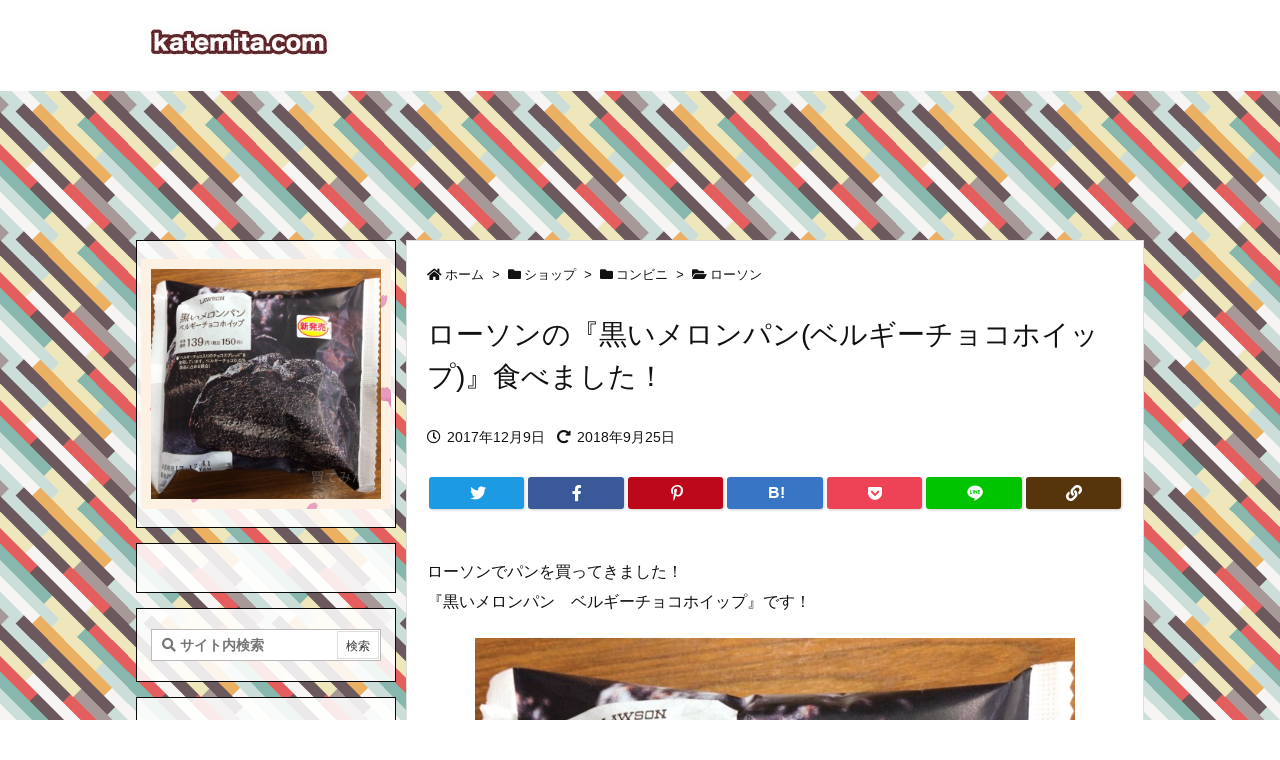

--- FILE ---
content_type: text/html; charset=UTF-8
request_url: https://katemita.com/2017/12/09/lawson-black-melonpan/
body_size: 47300
content:
<!DOCTYPE html>
<html lang="ja" itemscope itemtype="https://schema.org/WebPage">
<head prefix="og: http://ogp.me/ns# article: http://ogp.me/ns/article# fb: http://ogp.me/ns/fb#">
<meta charset="UTF-8" />
<meta http-equiv="X-UA-Compatible" content="IE=edge" />
<meta name="viewport" content="width=device-width, initial-scale=1, user-scalable=yes" />
<title>ローソンの『黒いメロンパン(ベルギーチョコホイップ)』食べました！ | 買てみた</title>
<meta name='robots' content='max-image-preview:large' />
<link rel='dns-prefetch' href='//ajax.googleapis.com' />
<link rel='dns-prefetch' href='//v0.wordpress.com' />
<link rel='dns-prefetch' href='//jetpack.wordpress.com' />
<link rel='dns-prefetch' href='//s0.wp.com' />
<link rel='dns-prefetch' href='//public-api.wordpress.com' />
<link rel='dns-prefetch' href='//0.gravatar.com' />
<link rel='dns-prefetch' href='//1.gravatar.com' />
<link rel='dns-prefetch' href='//2.gravatar.com' />
<link rel='dns-prefetch' href='//use.fontawesome.com' />
<link rel="preload" as="style" type="text/css" href="https://katemita.com/wp-content/themes/luxeritas/style.async.min.css?v=1762958264" />
<link rel="preload" as="font" type="font/woff" href="https://katemita.com/wp-content/themes/luxeritas/fonts/icomoon/fonts/icomoon.woff" crossorigin />
<!-- Google Analytics s -->
<script>  (function(i,s,o,g,r,a,m){i['GoogleAnalyticsObject']=r;i[r]=i[r]||function(){
  (i[r].q=i[r].q||[]).push(arguments)},i[r].l=1*new Date();a=s.createElement(o),
  m=s.getElementsByTagName(o)[0];a.async=1;a.src=g;m.parentNode.insertBefore(a,m)
  })(window,document,'script','https://www.google-analytics.com/analytics.js','ga');
  ga('create', 'UA-106441287-1', 'auto');
  ga('send', 'pageview');</script>
<!-- Google Analytics e -->
<link rel="canonical" href="https://katemita.com/2017/12/09/lawson-black-melonpan/" />
<link rel='shortlink' href='https://wp.me/p9b8CO-19T' />
<link rel="pingback" href="https://katemita.com/xmlrpc.php" />
<link rel="author" href="https://katemita.com/author/" />
<link rel="alternate" type="application/rss+xml" title="買てみた RSS Feed" href="https://katemita.com/feed/" />
<link rel="alternate" type="application/atom+xml" title="買てみた Atom Feed" href="https://katemita.com/feed/atom/" />
<meta name="description" content="ローソンでパンを買ってきました！ 『黒いメロンパン　ベルギーチョコホイップ』です！ 真っ黒パッケージですね！ 開封 黒い！！！ そして表面のメロンパンのゴツゴツした部分を見てみると、 チョコチップのよ..." />
<meta name="keywords" content="ローソン, パン, 菓子パン" />
<meta name="theme-color" content="#7c0000">
<meta name="format-detection" content="telephone=no">
<meta property="og:type" content="article" />
<meta property="og:url" content="https://katemita.com/2017/12/09/lawson-black-melonpan/" />
<meta property="og:title" content="ローソンの『黒いメロンパン(ベルギーチョコホイップ)』食べました！ | 買てみた" />
<meta property="og:description" content="ローソンでパンを買ってきました！ 『黒いメロンパン　ベルギーチョコホイップ』です！ 真っ黒パッケージですね！ 開封 黒い！！！ そして表面のメロンパンのゴツゴツした部分を見てみると..." />
<meta property="og:image" content="https://katemita.com/wp-content/uploads/2017/12/katemita-2017-12-09-lawson-black-melonpan-01.jpg" />
<meta property="og:image:width" content="600" />
<meta property="og:image:height" content="600" />
<meta property="og:site_name" content="買てみた" />
<meta property="og:locale" content="ja_JP" />
<meta property="article:section" content="ローソン" />
<meta property="article:published_time" content="2017-12-09T13:44:13Z" />
<meta property="article:modified_time" content="2018-09-25T22:22:44Z" />
<meta name="twitter:card" content="summary_large_image" />
<meta name="twitter:domain" content="katemita.com" />
<link rel="stylesheet" id="sb_instagram_styles-css" href="//katemita.com/wp-content/plugins/instagram-feed/css/sb-instagram-2-2.min.css" media="all" />
<style id='wp-block-library-theme-inline-css'>
@charset "UTF-8";.wp-block-archives{box-sizing:border-box}.wp-block-archives-dropdown label{display:block}.wp-block-avatar{line-height:0}.wp-block-avatar,.wp-block-avatar img{box-sizing:border-box}.wp-block-avatar.aligncenter{text-align:center}.wp-block-audio{box-sizing:border-box}.wp-block-audio figcaption{margin-bottom:1em;margin-top:.5em}.wp-block-audio audio{min-width:300px;width:100%}.wp-block-button__link{box-sizing:border-box;cursor:pointer;display:inline-block;text-align:center;word-break:break-word}.wp-block-button__link.aligncenter{text-align:center}.wp-block-button__link.alignright{text-align:right}:where(.wp-block-button__link){border-radius:9999px;box-shadow:none;padding:calc(.667em + 2px) calc(1.333em + 2px);text-decoration:none}.wp-block-button[style*=text-decoration] .wp-block-button__link{text-decoration:inherit}.wp-block-buttons>.wp-block-button.has-custom-width{max-width:none}.wp-block-buttons>.wp-block-button.has-custom-width .wp-block-button__link{width:100%}.wp-block-buttons>.wp-block-button.has-custom-font-size .wp-block-button__link{font-size:inherit}.wp-block-buttons>.wp-block-button.wp-block-button__width-25{width:calc(25% - var(--wp--style--block-gap, .5em)*.75)}.wp-block-buttons>.wp-block-button.wp-block-button__width-50{width:calc(50% - var(--wp--style--block-gap, .5em)*.5)}.wp-block-buttons>.wp-block-button.wp-block-button__width-75{width:calc(75% - var(--wp--style--block-gap, .5em)*.25)}.wp-block-buttons>.wp-block-button.wp-block-button__width-100{flex-basis:100%;width:100%}.wp-block-buttons.is-vertical>.wp-block-button.wp-block-button__width-25{width:25%}.wp-block-buttons.is-vertical>.wp-block-button.wp-block-button__width-50{width:50%}.wp-block-buttons.is-vertical>.wp-block-button.wp-block-button__width-75{width:75%}.wp-block-button.is-style-squared,.wp-block-button__link.wp-block-button.is-style-squared{border-radius:0}.wp-block-button.no-border-radius,.wp-block-button__link.no-border-radius{border-radius:0!important}.wp-block-button .wp-block-button__link.is-style-outline,.wp-block-button.is-style-outline>.wp-block-button__link{border:2px solid;padding:.667em 1.333em}.wp-block-button .wp-block-button__link.is-style-outline:not(.has-text-color),.wp-block-button.is-style-outline>.wp-block-button__link:not(.has-text-color){color:currentColor}.wp-block-button .wp-block-button__link.is-style-outline:not(.has-background),.wp-block-button.is-style-outline>.wp-block-button__link:not(.has-background){background-color:transparent;background-image:none}.wp-block-button .wp-block-button__link:where(.has-border-color){border-width:initial}.wp-block-button .wp-block-button__link:where([style*=border-top-color]){border-top-width:medium}.wp-block-button .wp-block-button__link:where([style*=border-right-color]){border-right-width:medium}.wp-block-button .wp-block-button__link:where([style*=border-bottom-color]){border-bottom-width:medium}.wp-block-button .wp-block-button__link:where([style*=border-left-color]){border-left-width:medium}.wp-block-button .wp-block-button__link:where([style*=border-style]){border-width:initial}.wp-block-button .wp-block-button__link:where([style*=border-top-style]){border-top-width:medium}.wp-block-button .wp-block-button__link:where([style*=border-right-style]){border-right-width:medium}.wp-block-button .wp-block-button__link:where([style*=border-bottom-style]){border-bottom-width:medium}.wp-block-button .wp-block-button__link:where([style*=border-left-style]){border-left-width:medium}.wp-block-buttons.is-vertical{flex-direction:column}.wp-block-buttons.is-vertical>.wp-block-button:last-child{margin-bottom:0}.wp-block-buttons>.wp-block-button{display:inline-block;margin:0}.wp-block-buttons.is-content-justification-left{justify-content:flex-start}.wp-block-buttons.is-content-justification-left.is-vertical{align-items:flex-start}.wp-block-buttons.is-content-justification-center{justify-content:center}.wp-block-buttons.is-content-justification-center.is-vertical{align-items:center}.wp-block-buttons.is-content-justification-right{justify-content:flex-end}.wp-block-buttons.is-content-justification-right.is-vertical{align-items:flex-end}.wp-block-buttons.is-content-justification-space-between{justify-content:space-between}.wp-block-buttons.aligncenter{text-align:center}.wp-block-buttons:not(.is-content-justification-space-between,.is-content-justification-right,.is-content-justification-left,.is-content-justification-center) .wp-block-button.aligncenter{margin-left:auto;margin-right:auto;width:100%}.wp-block-buttons[style*=text-decoration] .wp-block-button,.wp-block-buttons[style*=text-decoration] .wp-block-button__link{text-decoration:inherit}.wp-block-buttons.has-custom-font-size .wp-block-button__link{font-size:inherit}.wp-block-button.aligncenter,.wp-block-calendar{text-align:center}.wp-block-calendar td,.wp-block-calendar th{border:1px solid;padding:.25em}.wp-block-calendar th{font-weight:400}.wp-block-calendar caption{background-color:inherit}.wp-block-calendar table{border-collapse:collapse;width:100%}.wp-block-calendar table:where(:not(.has-text-color)){color:#40464d}.wp-block-calendar table:where(:not(.has-text-color)) td,.wp-block-calendar table:where(:not(.has-text-color)) th{border-color:#ddd}.wp-block-calendar table.has-background th{background-color:inherit}.wp-block-calendar table.has-text-color th{color:inherit}:where(.wp-block-calendar table:not(.has-background) th){background:#ddd}.wp-block-categories{box-sizing:border-box}.wp-block-categories.alignleft{margin-right:2em}.wp-block-categories.alignright{margin-left:2em}.wp-block-categories.wp-block-categories-dropdown.aligncenter{text-align:center}.wp-block-code{box-sizing:border-box}.wp-block-code code{display:block;font-family:inherit;overflow-wrap:break-word;white-space:pre-wrap}.wp-block-columns{align-items:normal!important;box-sizing:border-box;display:flex;flex-wrap:wrap!important}@media (min-width:782px){.wp-block-columns{flex-wrap:nowrap!important}}.wp-block-columns.are-vertically-aligned-top{align-items:flex-start}.wp-block-columns.are-vertically-aligned-center{align-items:center}.wp-block-columns.are-vertically-aligned-bottom{align-items:flex-end}@media (max-width:781px){.wp-block-columns:not(.is-not-stacked-on-mobile)>.wp-block-column{flex-basis:100%!important}}@media (min-width:782px){.wp-block-columns:not(.is-not-stacked-on-mobile)>.wp-block-column{flex-basis:0;flex-grow:1}.wp-block-columns:not(.is-not-stacked-on-mobile)>.wp-block-column[style*=flex-basis]{flex-grow:0}}.wp-block-columns.is-not-stacked-on-mobile{flex-wrap:nowrap!important}.wp-block-columns.is-not-stacked-on-mobile>.wp-block-column{flex-basis:0;flex-grow:1}.wp-block-columns.is-not-stacked-on-mobile>.wp-block-column[style*=flex-basis]{flex-grow:0}:where(.wp-block-columns){margin-bottom:1.75em}:where(.wp-block-columns.has-background){padding:1.25em 2.375em}.wp-block-column{flex-grow:1;min-width:0;overflow-wrap:break-word;word-break:break-word}.wp-block-column.is-vertically-aligned-top{align-self:flex-start}.wp-block-column.is-vertically-aligned-center{align-self:center}.wp-block-column.is-vertically-aligned-bottom{align-self:flex-end}.wp-block-column.is-vertically-aligned-bottom,.wp-block-column.is-vertically-aligned-center,.wp-block-column.is-vertically-aligned-top{width:100%}.wp-block-post-comments{box-sizing:border-box}.wp-block-post-comments .alignleft{float:left}.wp-block-post-comments .alignright{float:right}.wp-block-post-comments .navigation:after{clear:both;content:"";display:table}.wp-block-post-comments .commentlist{clear:both;list-style:none;margin:0;padding:0}.wp-block-post-comments .commentlist .comment{min-height:2.25em;padding-left:3.25em}.wp-block-post-comments .commentlist .comment p{font-size:1em;line-height:1.8;margin:1em 0}.wp-block-post-comments .commentlist .children{list-style:none;margin:0;padding:0}.wp-block-post-comments .comment-author{line-height:1.5}.wp-block-post-comments .comment-author .avatar{border-radius:1.5em;display:block;float:left;height:2.5em;margin-right:.75em;margin-top:.5em;width:2.5em}.wp-block-post-comments .comment-author cite{font-style:normal}.wp-block-post-comments .comment-meta{font-size:.875em;line-height:1.5}.wp-block-post-comments .comment-meta b{font-weight:400}.wp-block-post-comments .comment-meta .comment-awaiting-moderation{display:block;margin-bottom:1em;margin-top:1em}.wp-block-post-comments .comment-body .commentmetadata{font-size:.875em}.wp-block-post-comments .comment-form-author label,.wp-block-post-comments .comment-form-comment label,.wp-block-post-comments .comment-form-email label,.wp-block-post-comments .comment-form-url label{display:block;margin-bottom:.25em}.wp-block-post-comments .comment-form input:not([type=submit]):not([type=checkbox]),.wp-block-post-comments .comment-form textarea{box-sizing:border-box;display:block;width:100%}.wp-block-post-comments .comment-form-cookies-consent{display:flex;gap:.25em}.wp-block-post-comments .comment-form-cookies-consent #wp-comment-cookies-consent{margin-top:.35em}.wp-block-post-comments .comment-reply-title{margin-bottom:0}.wp-block-post-comments .comment-reply-title :where(small){font-size:var(--wp--preset--font-size--medium,smaller);margin-left:.5em}.wp-block-post-comments .reply{font-size:.875em;margin-bottom:1.4em}.wp-block-post-comments input:not([type=submit]),.wp-block-post-comments textarea{border:1px solid #949494;font-family:inherit;font-size:1em}.wp-block-post-comments input:not([type=submit]):not([type=checkbox]),.wp-block-post-comments textarea{padding:calc(.667em + 2px)}:where(.wp-block-post-comments input[type=submit]){border:none}.wp-block-comments-pagination>.wp-block-comments-pagination-next,.wp-block-comments-pagination>.wp-block-comments-pagination-numbers,.wp-block-comments-pagination>.wp-block-comments-pagination-previous{margin-bottom:.5em;margin-right:.5em}.wp-block-comments-pagination>.wp-block-comments-pagination-next:last-child,.wp-block-comments-pagination>.wp-block-comments-pagination-numbers:last-child,.wp-block-comments-pagination>.wp-block-comments-pagination-previous:last-child{margin-right:0}.wp-block-comments-pagination .wp-block-comments-pagination-previous-arrow{display:inline-block;margin-right:1ch}.wp-block-comments-pagination .wp-block-comments-pagination-previous-arrow:not(.is-arrow-chevron){transform:scaleX(1)}.wp-block-comments-pagination .wp-block-comments-pagination-next-arrow{display:inline-block;margin-left:1ch}.wp-block-comments-pagination .wp-block-comments-pagination-next-arrow:not(.is-arrow-chevron){transform:scaleX(1)}.wp-block-comments-pagination.aligncenter{justify-content:center}.wp-block-comment-template{box-sizing:border-box;list-style:none;margin-bottom:0;max-width:100%;padding:0}.wp-block-comment-template li{clear:both}.wp-block-comment-template ol{list-style:none;margin-bottom:0;max-width:100%;padding-left:2rem}.wp-block-comment-template.alignleft{float:left}.wp-block-comment-template.aligncenter{margin-left:auto;margin-right:auto;width:-moz-fit-content;width:fit-content}.wp-block-comment-template.alignright{float:right}.wp-block-cover,.wp-block-cover-image{align-items:center;background-position:50%;box-sizing:border-box;display:flex;justify-content:center;min-height:430px;overflow:hidden;overflow:clip;padding:1em;position:relative}.wp-block-cover .has-background-dim:not([class*=-background-color]),.wp-block-cover-image .has-background-dim:not([class*=-background-color]),.wp-block-cover-image.has-background-dim:not([class*=-background-color]),.wp-block-cover.has-background-dim:not([class*=-background-color]){background-color:#000}.wp-block-cover .has-background-dim.has-background-gradient,.wp-block-cover-image .has-background-dim.has-background-gradient{background-color:transparent}.wp-block-cover-image.has-background-dim:before,.wp-block-cover.has-background-dim:before{background-color:inherit;content:""}.wp-block-cover .wp-block-cover__background,.wp-block-cover .wp-block-cover__gradient-background,.wp-block-cover-image .wp-block-cover__background,.wp-block-cover-image .wp-block-cover__gradient-background,.wp-block-cover-image.has-background-dim:not(.has-background-gradient):before,.wp-block-cover.has-background-dim:not(.has-background-gradient):before{bottom:0;left:0;opacity:.5;position:absolute;right:0;top:0;z-index:1}.wp-block-cover-image.has-background-dim.has-background-dim-10 .wp-block-cover__background,.wp-block-cover-image.has-background-dim.has-background-dim-10 .wp-block-cover__gradient-background,.wp-block-cover-image.has-background-dim.has-background-dim-10:not(.has-background-gradient):before,.wp-block-cover.has-background-dim.has-background-dim-10 .wp-block-cover__background,.wp-block-cover.has-background-dim.has-background-dim-10 .wp-block-cover__gradient-background,.wp-block-cover.has-background-dim.has-background-dim-10:not(.has-background-gradient):before{opacity:.1}.wp-block-cover-image.has-background-dim.has-background-dim-20 .wp-block-cover__background,.wp-block-cover-image.has-background-dim.has-background-dim-20 .wp-block-cover__gradient-background,.wp-block-cover-image.has-background-dim.has-background-dim-20:not(.has-background-gradient):before,.wp-block-cover.has-background-dim.has-background-dim-20 .wp-block-cover__background,.wp-block-cover.has-background-dim.has-background-dim-20 .wp-block-cover__gradient-background,.wp-block-cover.has-background-dim.has-background-dim-20:not(.has-background-gradient):before{opacity:.2}.wp-block-cover-image.has-background-dim.has-background-dim-30 .wp-block-cover__background,.wp-block-cover-image.has-background-dim.has-background-dim-30 .wp-block-cover__gradient-background,.wp-block-cover-image.has-background-dim.has-background-dim-30:not(.has-background-gradient):before,.wp-block-cover.has-background-dim.has-background-dim-30 .wp-block-cover__background,.wp-block-cover.has-background-dim.has-background-dim-30 .wp-block-cover__gradient-background,.wp-block-cover.has-background-dim.has-background-dim-30:not(.has-background-gradient):before{opacity:.3}.wp-block-cover-image.has-background-dim.has-background-dim-40 .wp-block-cover__background,.wp-block-cover-image.has-background-dim.has-background-dim-40 .wp-block-cover__gradient-background,.wp-block-cover-image.has-background-dim.has-background-dim-40:not(.has-background-gradient):before,.wp-block-cover.has-background-dim.has-background-dim-40 .wp-block-cover__background,.wp-block-cover.has-background-dim.has-background-dim-40 .wp-block-cover__gradient-background,.wp-block-cover.has-background-dim.has-background-dim-40:not(.has-background-gradient):before{opacity:.4}.wp-block-cover-image.has-background-dim.has-background-dim-50 .wp-block-cover__background,.wp-block-cover-image.has-background-dim.has-background-dim-50 .wp-block-cover__gradient-background,.wp-block-cover-image.has-background-dim.has-background-dim-50:not(.has-background-gradient):before,.wp-block-cover.has-background-dim.has-background-dim-50 .wp-block-cover__background,.wp-block-cover.has-background-dim.has-background-dim-50 .wp-block-cover__gradient-background,.wp-block-cover.has-background-dim.has-background-dim-50:not(.has-background-gradient):before{opacity:.5}.wp-block-cover-image.has-background-dim.has-background-dim-60 .wp-block-cover__background,.wp-block-cover-image.has-background-dim.has-background-dim-60 .wp-block-cover__gradient-background,.wp-block-cover-image.has-background-dim.has-background-dim-60:not(.has-background-gradient):before,.wp-block-cover.has-background-dim.has-background-dim-60 .wp-block-cover__background,.wp-block-cover.has-background-dim.has-background-dim-60 .wp-block-cover__gradient-background,.wp-block-cover.has-background-dim.has-background-dim-60:not(.has-background-gradient):before{opacity:.6}.wp-block-cover-image.has-background-dim.has-background-dim-70 .wp-block-cover__background,.wp-block-cover-image.has-background-dim.has-background-dim-70 .wp-block-cover__gradient-background,.wp-block-cover-image.has-background-dim.has-background-dim-70:not(.has-background-gradient):before,.wp-block-cover.has-background-dim.has-background-dim-70 .wp-block-cover__background,.wp-block-cover.has-background-dim.has-background-dim-70 .wp-block-cover__gradient-background,.wp-block-cover.has-background-dim.has-background-dim-70:not(.has-background-gradient):before{opacity:.7}.wp-block-cover-image.has-background-dim.has-background-dim-80 .wp-block-cover__background,.wp-block-cover-image.has-background-dim.has-background-dim-80 .wp-block-cover__gradient-background,.wp-block-cover-image.has-background-dim.has-background-dim-80:not(.has-background-gradient):before,.wp-block-cover.has-background-dim.has-background-dim-80 .wp-block-cover__background,.wp-block-cover.has-background-dim.has-background-dim-80 .wp-block-cover__gradient-background,.wp-block-cover.has-background-dim.has-background-dim-80:not(.has-background-gradient):before{opacity:.8}.wp-block-cover-image.has-background-dim.has-background-dim-90 .wp-block-cover__background,.wp-block-cover-image.has-background-dim.has-background-dim-90 .wp-block-cover__gradient-background,.wp-block-cover-image.has-background-dim.has-background-dim-90:not(.has-background-gradient):before,.wp-block-cover.has-background-dim.has-background-dim-90 .wp-block-cover__background,.wp-block-cover.has-background-dim.has-background-dim-90 .wp-block-cover__gradient-background,.wp-block-cover.has-background-dim.has-background-dim-90:not(.has-background-gradient):before{opacity:.9}.wp-block-cover-image.has-background-dim.has-background-dim-100 .wp-block-cover__background,.wp-block-cover-image.has-background-dim.has-background-dim-100 .wp-block-cover__gradient-background,.wp-block-cover-image.has-background-dim.has-background-dim-100:not(.has-background-gradient):before,.wp-block-cover.has-background-dim.has-background-dim-100 .wp-block-cover__background,.wp-block-cover.has-background-dim.has-background-dim-100 .wp-block-cover__gradient-background,.wp-block-cover.has-background-dim.has-background-dim-100:not(.has-background-gradient):before{opacity:1}.wp-block-cover .wp-block-cover__background.has-background-dim.has-background-dim-0,.wp-block-cover .wp-block-cover__gradient-background.has-background-dim.has-background-dim-0,.wp-block-cover-image .wp-block-cover__background.has-background-dim.has-background-dim-0,.wp-block-cover-image .wp-block-cover__gradient-background.has-background-dim.has-background-dim-0{opacity:0}.wp-block-cover .wp-block-cover__background.has-background-dim.has-background-dim-10,.wp-block-cover .wp-block-cover__gradient-background.has-background-dim.has-background-dim-10,.wp-block-cover-image .wp-block-cover__background.has-background-dim.has-background-dim-10,.wp-block-cover-image .wp-block-cover__gradient-background.has-background-dim.has-background-dim-10{opacity:.1}.wp-block-cover .wp-block-cover__background.has-background-dim.has-background-dim-20,.wp-block-cover .wp-block-cover__gradient-background.has-background-dim.has-background-dim-20,.wp-block-cover-image .wp-block-cover__background.has-background-dim.has-background-dim-20,.wp-block-cover-image .wp-block-cover__gradient-background.has-background-dim.has-background-dim-20{opacity:.2}.wp-block-cover .wp-block-cover__background.has-background-dim.has-background-dim-30,.wp-block-cover .wp-block-cover__gradient-background.has-background-dim.has-background-dim-30,.wp-block-cover-image .wp-block-cover__background.has-background-dim.has-background-dim-30,.wp-block-cover-image .wp-block-cover__gradient-background.has-background-dim.has-background-dim-30{opacity:.3}.wp-block-cover .wp-block-cover__background.has-background-dim.has-background-dim-40,.wp-block-cover .wp-block-cover__gradient-background.has-background-dim.has-background-dim-40,.wp-block-cover-image .wp-block-cover__background.has-background-dim.has-background-dim-40,.wp-block-cover-image .wp-block-cover__gradient-background.has-background-dim.has-background-dim-40{opacity:.4}.wp-block-cover .wp-block-cover__background.has-background-dim.has-background-dim-50,.wp-block-cover .wp-block-cover__gradient-background.has-background-dim.has-background-dim-50,.wp-block-cover-image .wp-block-cover__background.has-background-dim.has-background-dim-50,.wp-block-cover-image .wp-block-cover__gradient-background.has-background-dim.has-background-dim-50{opacity:.5}.wp-block-cover .wp-block-cover__background.has-background-dim.has-background-dim-60,.wp-block-cover .wp-block-cover__gradient-background.has-background-dim.has-background-dim-60,.wp-block-cover-image .wp-block-cover__background.has-background-dim.has-background-dim-60,.wp-block-cover-image .wp-block-cover__gradient-background.has-background-dim.has-background-dim-60{opacity:.6}.wp-block-cover .wp-block-cover__background.has-background-dim.has-background-dim-70,.wp-block-cover .wp-block-cover__gradient-background.has-background-dim.has-background-dim-70,.wp-block-cover-image .wp-block-cover__background.has-background-dim.has-background-dim-70,.wp-block-cover-image .wp-block-cover__gradient-background.has-background-dim.has-background-dim-70{opacity:.7}.wp-block-cover .wp-block-cover__background.has-background-dim.has-background-dim-80,.wp-block-cover .wp-block-cover__gradient-background.has-background-dim.has-background-dim-80,.wp-block-cover-image .wp-block-cover__background.has-background-dim.has-background-dim-80,.wp-block-cover-image .wp-block-cover__gradient-background.has-background-dim.has-background-dim-80{opacity:.8}.wp-block-cover .wp-block-cover__background.has-background-dim.has-background-dim-90,.wp-block-cover .wp-block-cover__gradient-background.has-background-dim.has-background-dim-90,.wp-block-cover-image .wp-block-cover__background.has-background-dim.has-background-dim-90,.wp-block-cover-image .wp-block-cover__gradient-background.has-background-dim.has-background-dim-90{opacity:.9}.wp-block-cover .wp-block-cover__background.has-background-dim.has-background-dim-100,.wp-block-cover .wp-block-cover__gradient-background.has-background-dim.has-background-dim-100,.wp-block-cover-image .wp-block-cover__background.has-background-dim.has-background-dim-100,.wp-block-cover-image .wp-block-cover__gradient-background.has-background-dim.has-background-dim-100{opacity:1}.wp-block-cover-image.alignleft,.wp-block-cover-image.alignright,.wp-block-cover.alignleft,.wp-block-cover.alignright{max-width:420px;width:100%}.wp-block-cover-image:after,.wp-block-cover:after{content:"";display:block;font-size:0;min-height:inherit}@supports (position:sticky){.wp-block-cover-image:after,.wp-block-cover:after{content:none}}.wp-block-cover-image.aligncenter,.wp-block-cover-image.alignleft,.wp-block-cover-image.alignright,.wp-block-cover.aligncenter,.wp-block-cover.alignleft,.wp-block-cover.alignright{display:flex}.wp-block-cover .wp-block-cover__inner-container,.wp-block-cover-image .wp-block-cover__inner-container{color:inherit;width:100%;z-index:1}.wp-block-cover h1:not(.has-text-color),.wp-block-cover h2:not(.has-text-color),.wp-block-cover h3:not(.has-text-color),.wp-block-cover h4:not(.has-text-color),.wp-block-cover h5:not(.has-text-color),.wp-block-cover h6:not(.has-text-color),.wp-block-cover p:not(.has-text-color),.wp-block-cover-image h1:not(.has-text-color),.wp-block-cover-image h2:not(.has-text-color),.wp-block-cover-image h3:not(.has-text-color),.wp-block-cover-image h4:not(.has-text-color),.wp-block-cover-image h5:not(.has-text-color),.wp-block-cover-image h6:not(.has-text-color),.wp-block-cover-image p:not(.has-text-color){color:inherit}.wp-block-cover-image.is-position-top-left,.wp-block-cover.is-position-top-left{align-items:flex-start;justify-content:flex-start}.wp-block-cover-image.is-position-top-center,.wp-block-cover.is-position-top-center{align-items:flex-start;justify-content:center}.wp-block-cover-image.is-position-top-right,.wp-block-cover.is-position-top-right{align-items:flex-start;justify-content:flex-end}.wp-block-cover-image.is-position-center-left,.wp-block-cover.is-position-center-left{align-items:center;justify-content:flex-start}.wp-block-cover-image.is-position-center-center,.wp-block-cover.is-position-center-center{align-items:center;justify-content:center}.wp-block-cover-image.is-position-center-right,.wp-block-cover.is-position-center-right{align-items:center;justify-content:flex-end}.wp-block-cover-image.is-position-bottom-left,.wp-block-cover.is-position-bottom-left{align-items:flex-end;justify-content:flex-start}.wp-block-cover-image.is-position-bottom-center,.wp-block-cover.is-position-bottom-center{align-items:flex-end;justify-content:center}.wp-block-cover-image.is-position-bottom-right,.wp-block-cover.is-position-bottom-right{align-items:flex-end;justify-content:flex-end}.wp-block-cover-image.has-custom-content-position.has-custom-content-position .wp-block-cover__inner-container,.wp-block-cover.has-custom-content-position.has-custom-content-position .wp-block-cover__inner-container{margin:0;width:auto}.wp-block-cover .wp-block-cover__image-background,.wp-block-cover video.wp-block-cover__video-background,.wp-block-cover-image .wp-block-cover__image-background,.wp-block-cover-image video.wp-block-cover__video-background{border:none;bottom:0;box-shadow:none;height:100%;left:0;margin:0;max-height:none;max-width:none;object-fit:cover;outline:none;padding:0;position:absolute;right:0;top:0;width:100%}.wp-block-cover-image.has-parallax,.wp-block-cover.has-parallax,.wp-block-cover__image-background.has-parallax,video.wp-block-cover__video-background.has-parallax{background-attachment:fixed;background-repeat:no-repeat;background-size:cover}@supports (-webkit-touch-callout:inherit){.wp-block-cover-image.has-parallax,.wp-block-cover.has-parallax,.wp-block-cover__image-background.has-parallax,video.wp-block-cover__video-background.has-parallax{background-attachment:scroll}}@media (prefers-reduced-motion:reduce){.wp-block-cover-image.has-parallax,.wp-block-cover.has-parallax,.wp-block-cover__image-background.has-parallax,video.wp-block-cover__video-background.has-parallax{background-attachment:scroll}}.wp-block-cover-image.is-repeated,.wp-block-cover.is-repeated,.wp-block-cover__image-background.is-repeated,video.wp-block-cover__video-background.is-repeated{background-repeat:repeat;background-size:auto}.wp-block-cover__image-background,.wp-block-cover__video-background{z-index:0}.wp-block-cover-image-text,.wp-block-cover-image-text a,.wp-block-cover-image-text a:active,.wp-block-cover-image-text a:focus,.wp-block-cover-image-text a:hover,.wp-block-cover-text,.wp-block-cover-text a,.wp-block-cover-text a:active,.wp-block-cover-text a:focus,.wp-block-cover-text a:hover,section.wp-block-cover-image h2,section.wp-block-cover-image h2 a,section.wp-block-cover-image h2 a:active,section.wp-block-cover-image h2 a:focus,section.wp-block-cover-image h2 a:hover{color:#fff}.wp-block-cover-image .wp-block-cover.has-left-content{justify-content:flex-start}.wp-block-cover-image .wp-block-cover.has-right-content{justify-content:flex-end}.wp-block-cover-image.has-left-content .wp-block-cover-image-text,.wp-block-cover.has-left-content .wp-block-cover-text,section.wp-block-cover-image.has-left-content>h2{margin-left:0;text-align:left}.wp-block-cover-image.has-right-content .wp-block-cover-image-text,.wp-block-cover.has-right-content .wp-block-cover-text,section.wp-block-cover-image.has-right-content>h2{margin-right:0;text-align:right}.wp-block-cover .wp-block-cover-text,.wp-block-cover-image .wp-block-cover-image-text,section.wp-block-cover-image>h2{font-size:2em;line-height:1.25;margin-bottom:0;max-width:840px;padding:.44em;text-align:center;z-index:1}:where(.wp-block-cover-image:not(.has-text-color)),:where(.wp-block-cover:not(.has-text-color)){color:#fff}:where(.wp-block-cover-image.is-light:not(.has-text-color)),:where(.wp-block-cover.is-light:not(.has-text-color)){color:#000}.wp-block-details{box-sizing:border-box;overflow:hidden}.wp-block-details summary{cursor:pointer}.wp-block-details>:not(summary){margin-block-end:0;margin-block-start:var(--wp--style--block-gap)}.wp-block-details>:last-child{margin-bottom:0}.wp-block-embed.alignleft,.wp-block-embed.alignright,.wp-block[data-align=left]>[data-type="core/embed"],.wp-block[data-align=right]>[data-type="core/embed"]{max-width:360px;width:100%}.wp-block-embed.alignleft .wp-block-embed__wrapper,.wp-block-embed.alignright .wp-block-embed__wrapper,.wp-block[data-align=left]>[data-type="core/embed"] .wp-block-embed__wrapper,.wp-block[data-align=right]>[data-type="core/embed"] .wp-block-embed__wrapper{min-width:280px}.wp-block-cover .wp-block-embed{min-height:240px;min-width:320px}.wp-block-embed{overflow-wrap:break-word}.wp-block-embed figcaption{margin-bottom:1em;margin-top:.5em}.wp-block-embed iframe{max-width:100%}.wp-block-embed__wrapper{position:relative}.wp-embed-responsive .wp-has-aspect-ratio .wp-block-embed__wrapper:before{content:"";display:block;padding-top:50%}.wp-embed-responsive .wp-has-aspect-ratio iframe{bottom:0;height:100%;left:0;position:absolute;right:0;top:0;width:100%}.wp-embed-responsive .wp-embed-aspect-21-9 .wp-block-embed__wrapper:before{padding-top:42.85%}.wp-embed-responsive .wp-embed-aspect-18-9 .wp-block-embed__wrapper:before{padding-top:50%}.wp-embed-responsive .wp-embed-aspect-16-9 .wp-block-embed__wrapper:before{padding-top:56.25%}.wp-embed-responsive .wp-embed-aspect-4-3 .wp-block-embed__wrapper:before{padding-top:75%}.wp-embed-responsive .wp-embed-aspect-1-1 .wp-block-embed__wrapper:before{padding-top:100%}.wp-embed-responsive .wp-embed-aspect-9-16 .wp-block-embed__wrapper:before{padding-top:177.77%}.wp-embed-responsive .wp-embed-aspect-1-2 .wp-block-embed__wrapper:before{padding-top:200%}.wp-block-file:not(.wp-element-button){font-size:.8em}.wp-block-file.aligncenter{text-align:center}.wp-block-file.alignright{text-align:right}.wp-block-file *+.wp-block-file__button{margin-left:.75em}:where(.wp-block-file){margin-bottom:1.5em}.wp-block-file__embed{margin-bottom:1em}:where(.wp-block-file__button){border-radius:2em;display:inline-block;padding:.5em 1em}:where(.wp-block-file__button):is(a):active,:where(.wp-block-file__button):is(a):focus,:where(.wp-block-file__button):is(a):hover,:where(.wp-block-file__button):is(a):visited{box-shadow:none;color:#fff;opacity:.85;text-decoration:none}.blocks-gallery-grid:not(.has-nested-images),.wp-block-gallery:not(.has-nested-images){display:flex;flex-wrap:wrap;list-style-type:none;margin:0;padding:0}.blocks-gallery-grid:not(.has-nested-images) .blocks-gallery-image,.blocks-gallery-grid:not(.has-nested-images) .blocks-gallery-item,.wp-block-gallery:not(.has-nested-images) .blocks-gallery-image,.wp-block-gallery:not(.has-nested-images) .blocks-gallery-item{display:flex;flex-direction:column;flex-grow:1;justify-content:center;margin:0 1em 1em 0;position:relative;width:calc(50% - 1em)}.blocks-gallery-grid:not(.has-nested-images) .blocks-gallery-image:nth-of-type(2n),.blocks-gallery-grid:not(.has-nested-images) .blocks-gallery-item:nth-of-type(2n),.wp-block-gallery:not(.has-nested-images) .blocks-gallery-image:nth-of-type(2n),.wp-block-gallery:not(.has-nested-images) .blocks-gallery-item:nth-of-type(2n){margin-right:0}.blocks-gallery-grid:not(.has-nested-images) .blocks-gallery-image figure,.blocks-gallery-grid:not(.has-nested-images) .blocks-gallery-item figure,.wp-block-gallery:not(.has-nested-images) .blocks-gallery-image figure,.wp-block-gallery:not(.has-nested-images) .blocks-gallery-item figure{align-items:flex-end;display:flex;height:100%;justify-content:flex-start;margin:0}.blocks-gallery-grid:not(.has-nested-images) .blocks-gallery-image img,.blocks-gallery-grid:not(.has-nested-images) .blocks-gallery-item img,.wp-block-gallery:not(.has-nested-images) .blocks-gallery-image img,.wp-block-gallery:not(.has-nested-images) .blocks-gallery-item img{display:block;height:auto;max-width:100%;width:auto}.blocks-gallery-grid:not(.has-nested-images) .blocks-gallery-image figcaption,.blocks-gallery-grid:not(.has-nested-images) .blocks-gallery-item figcaption,.wp-block-gallery:not(.has-nested-images) .blocks-gallery-image figcaption,.wp-block-gallery:not(.has-nested-images) .blocks-gallery-item figcaption{background:linear-gradient(0deg,rgba(0,0,0,.7),rgba(0,0,0,.3) 70%,transparent);bottom:0;box-sizing:border-box;color:#fff;font-size:.8em;margin:0;max-height:100%;overflow:auto;padding:3em .77em .7em;position:absolute;text-align:center;width:100%;z-index:2}.blocks-gallery-grid:not(.has-nested-images) .blocks-gallery-image figcaption img,.blocks-gallery-grid:not(.has-nested-images) .blocks-gallery-item figcaption img,.wp-block-gallery:not(.has-nested-images) .blocks-gallery-image figcaption img,.wp-block-gallery:not(.has-nested-images) .blocks-gallery-item figcaption img{display:inline}.blocks-gallery-grid:not(.has-nested-images) figcaption,.wp-block-gallery:not(.has-nested-images) figcaption{flex-grow:1}.blocks-gallery-grid:not(.has-nested-images).is-cropped .blocks-gallery-image a,.blocks-gallery-grid:not(.has-nested-images).is-cropped .blocks-gallery-image img,.blocks-gallery-grid:not(.has-nested-images).is-cropped .blocks-gallery-item a,.blocks-gallery-grid:not(.has-nested-images).is-cropped .blocks-gallery-item img,.wp-block-gallery:not(.has-nested-images).is-cropped .blocks-gallery-image a,.wp-block-gallery:not(.has-nested-images).is-cropped .blocks-gallery-image img,.wp-block-gallery:not(.has-nested-images).is-cropped .blocks-gallery-item a,.wp-block-gallery:not(.has-nested-images).is-cropped .blocks-gallery-item img{flex:1;height:100%;object-fit:cover;width:100%}.blocks-gallery-grid:not(.has-nested-images).columns-1 .blocks-gallery-image,.blocks-gallery-grid:not(.has-nested-images).columns-1 .blocks-gallery-item,.wp-block-gallery:not(.has-nested-images).columns-1 .blocks-gallery-image,.wp-block-gallery:not(.has-nested-images).columns-1 .blocks-gallery-item{margin-right:0;width:100%}@media (min-width:600px){.blocks-gallery-grid:not(.has-nested-images).columns-3 .blocks-gallery-image,.blocks-gallery-grid:not(.has-nested-images).columns-3 .blocks-gallery-item,.wp-block-gallery:not(.has-nested-images).columns-3 .blocks-gallery-image,.wp-block-gallery:not(.has-nested-images).columns-3 .blocks-gallery-item{margin-right:1em;width:calc(33.33333% - .66667em)}.blocks-gallery-grid:not(.has-nested-images).columns-4 .blocks-gallery-image,.blocks-gallery-grid:not(.has-nested-images).columns-4 .blocks-gallery-item,.wp-block-gallery:not(.has-nested-images).columns-4 .blocks-gallery-image,.wp-block-gallery:not(.has-nested-images).columns-4 .blocks-gallery-item{margin-right:1em;width:calc(25% - .75em)}.blocks-gallery-grid:not(.has-nested-images).columns-5 .blocks-gallery-image,.blocks-gallery-grid:not(.has-nested-images).columns-5 .blocks-gallery-item,.wp-block-gallery:not(.has-nested-images).columns-5 .blocks-gallery-image,.wp-block-gallery:not(.has-nested-images).columns-5 .blocks-gallery-item{margin-right:1em;width:calc(20% - .8em)}.blocks-gallery-grid:not(.has-nested-images).columns-6 .blocks-gallery-image,.blocks-gallery-grid:not(.has-nested-images).columns-6 .blocks-gallery-item,.wp-block-gallery:not(.has-nested-images).columns-6 .blocks-gallery-image,.wp-block-gallery:not(.has-nested-images).columns-6 .blocks-gallery-item{margin-right:1em;width:calc(16.66667% - .83333em)}.blocks-gallery-grid:not(.has-nested-images).columns-7 .blocks-gallery-image,.blocks-gallery-grid:not(.has-nested-images).columns-7 .blocks-gallery-item,.wp-block-gallery:not(.has-nested-images).columns-7 .blocks-gallery-image,.wp-block-gallery:not(.has-nested-images).columns-7 .blocks-gallery-item{margin-right:1em;width:calc(14.28571% - .85714em)}.blocks-gallery-grid:not(.has-nested-images).columns-8 .blocks-gallery-image,.blocks-gallery-grid:not(.has-nested-images).columns-8 .blocks-gallery-item,.wp-block-gallery:not(.has-nested-images).columns-8 .blocks-gallery-image,.wp-block-gallery:not(.has-nested-images).columns-8 .blocks-gallery-item{margin-right:1em;width:calc(12.5% - .875em)}.blocks-gallery-grid:not(.has-nested-images).columns-1 .blocks-gallery-image:nth-of-type(1n),.blocks-gallery-grid:not(.has-nested-images).columns-1 .blocks-gallery-item:nth-of-type(1n),.blocks-gallery-grid:not(.has-nested-images).columns-2 .blocks-gallery-image:nth-of-type(2n),.blocks-gallery-grid:not(.has-nested-images).columns-2 .blocks-gallery-item:nth-of-type(2n),.blocks-gallery-grid:not(.has-nested-images).columns-3 .blocks-gallery-image:nth-of-type(3n),.blocks-gallery-grid:not(.has-nested-images).columns-3 .blocks-gallery-item:nth-of-type(3n),.blocks-gallery-grid:not(.has-nested-images).columns-4 .blocks-gallery-image:nth-of-type(4n),.blocks-gallery-grid:not(.has-nested-images).columns-4 .blocks-gallery-item:nth-of-type(4n),.blocks-gallery-grid:not(.has-nested-images).columns-5 .blocks-gallery-image:nth-of-type(5n),.blocks-gallery-grid:not(.has-nested-images).columns-5 .blocks-gallery-item:nth-of-type(5n),.blocks-gallery-grid:not(.has-nested-images).columns-6 .blocks-gallery-image:nth-of-type(6n),.blocks-gallery-grid:not(.has-nested-images).columns-6 .blocks-gallery-item:nth-of-type(6n),.blocks-gallery-grid:not(.has-nested-images).columns-7 .blocks-gallery-image:nth-of-type(7n),.blocks-gallery-grid:not(.has-nested-images).columns-7 .blocks-gallery-item:nth-of-type(7n),.blocks-gallery-grid:not(.has-nested-images).columns-8 .blocks-gallery-image:nth-of-type(8n),.blocks-gallery-grid:not(.has-nested-images).columns-8 .blocks-gallery-item:nth-of-type(8n),.wp-block-gallery:not(.has-nested-images).columns-1 .blocks-gallery-image:nth-of-type(1n),.wp-block-gallery:not(.has-nested-images).columns-1 .blocks-gallery-item:nth-of-type(1n),.wp-block-gallery:not(.has-nested-images).columns-2 .blocks-gallery-image:nth-of-type(2n),.wp-block-gallery:not(.has-nested-images).columns-2 .blocks-gallery-item:nth-of-type(2n),.wp-block-gallery:not(.has-nested-images).columns-3 .blocks-gallery-image:nth-of-type(3n),.wp-block-gallery:not(.has-nested-images).columns-3 .blocks-gallery-item:nth-of-type(3n),.wp-block-gallery:not(.has-nested-images).columns-4 .blocks-gallery-image:nth-of-type(4n),.wp-block-gallery:not(.has-nested-images).columns-4 .blocks-gallery-item:nth-of-type(4n),.wp-block-gallery:not(.has-nested-images).columns-5 .blocks-gallery-image:nth-of-type(5n),.wp-block-gallery:not(.has-nested-images).columns-5 .blocks-gallery-item:nth-of-type(5n),.wp-block-gallery:not(.has-nested-images).columns-6 .blocks-gallery-image:nth-of-type(6n),.wp-block-gallery:not(.has-nested-images).columns-6 .blocks-gallery-item:nth-of-type(6n),.wp-block-gallery:not(.has-nested-images).columns-7 .blocks-gallery-image:nth-of-type(7n),.wp-block-gallery:not(.has-nested-images).columns-7 .blocks-gallery-item:nth-of-type(7n),.wp-block-gallery:not(.has-nested-images).columns-8 .blocks-gallery-image:nth-of-type(8n),.wp-block-gallery:not(.has-nested-images).columns-8 .blocks-gallery-item:nth-of-type(8n){margin-right:0}}.blocks-gallery-grid:not(.has-nested-images) .blocks-gallery-image:last-child,.blocks-gallery-grid:not(.has-nested-images) .blocks-gallery-item:last-child,.wp-block-gallery:not(.has-nested-images) .blocks-gallery-image:last-child,.wp-block-gallery:not(.has-nested-images) .blocks-gallery-item:last-child{margin-right:0}.blocks-gallery-grid:not(.has-nested-images).alignleft,.blocks-gallery-grid:not(.has-nested-images).alignright,.wp-block-gallery:not(.has-nested-images).alignleft,.wp-block-gallery:not(.has-nested-images).alignright{max-width:420px;width:100%}.blocks-gallery-grid:not(.has-nested-images).aligncenter .blocks-gallery-item figure,.wp-block-gallery:not(.has-nested-images).aligncenter .blocks-gallery-item figure{justify-content:center}.wp-block-gallery:not(.is-cropped) .blocks-gallery-item{align-self:flex-start}figure.wp-block-gallery.has-nested-images{align-items:normal}.wp-block-gallery.has-nested-images figure.wp-block-image:not(#individual-image){margin:0;width:calc(50% - var(--wp--style--unstable-gallery-gap, 16px)/2)}.wp-block-gallery.has-nested-images figure.wp-block-image{box-sizing:border-box;display:flex;flex-direction:column;flex-grow:1;justify-content:center;max-width:100%;position:relative}.wp-block-gallery.has-nested-images figure.wp-block-image>a,.wp-block-gallery.has-nested-images figure.wp-block-image>div{flex-direction:column;flex-grow:1;margin:0}.wp-block-gallery.has-nested-images figure.wp-block-image img{display:block;height:auto;max-width:100%!important;width:auto}.wp-block-gallery.has-nested-images figure.wp-block-image figcaption{background:linear-gradient(0deg,rgba(0,0,0,.7),rgba(0,0,0,.3) 70%,transparent);bottom:0;box-sizing:border-box;color:#fff;font-size:13px;left:0;margin-bottom:0;max-height:60%;overflow:auto;padding:0 8px 8px;position:absolute;text-align:center;width:100%}.wp-block-gallery.has-nested-images figure.wp-block-image figcaption img{display:inline}.wp-block-gallery.has-nested-images figure.wp-block-image figcaption a{color:inherit}.wp-block-gallery.has-nested-images figure.wp-block-image.has-custom-border img{box-sizing:border-box}.wp-block-gallery.has-nested-images figure.wp-block-image.has-custom-border>a,.wp-block-gallery.has-nested-images figure.wp-block-image.has-custom-border>div,.wp-block-gallery.has-nested-images figure.wp-block-image.is-style-rounded>a,.wp-block-gallery.has-nested-images figure.wp-block-image.is-style-rounded>div{flex:1 1 auto}.wp-block-gallery.has-nested-images figure.wp-block-image.has-custom-border figcaption,.wp-block-gallery.has-nested-images figure.wp-block-image.is-style-rounded figcaption{background:none;color:inherit;flex:initial;margin:0;padding:10px 10px 9px;position:relative}.wp-block-gallery.has-nested-images figcaption{flex-basis:100%;flex-grow:1;text-align:center}.wp-block-gallery.has-nested-images:not(.is-cropped) figure.wp-block-image:not(#individual-image){margin-bottom:auto;margin-top:0}.wp-block-gallery.has-nested-images.is-cropped figure.wp-block-image:not(#individual-image){align-self:inherit}.wp-block-gallery.has-nested-images.is-cropped figure.wp-block-image:not(#individual-image)>a,.wp-block-gallery.has-nested-images.is-cropped figure.wp-block-image:not(#individual-image)>div:not(.components-drop-zone){display:flex}.wp-block-gallery.has-nested-images.is-cropped figure.wp-block-image:not(#individual-image) a,.wp-block-gallery.has-nested-images.is-cropped figure.wp-block-image:not(#individual-image) img{flex:1 0 0%;height:100%;object-fit:cover;width:100%}.wp-block-gallery.has-nested-images.columns-1 figure.wp-block-image:not(#individual-image){width:100%}@media (min-width:600px){.wp-block-gallery.has-nested-images.columns-3 figure.wp-block-image:not(#individual-image){width:calc(33.33333% - var(--wp--style--unstable-gallery-gap, 16px)*.66667)}.wp-block-gallery.has-nested-images.columns-4 figure.wp-block-image:not(#individual-image){width:calc(25% - var(--wp--style--unstable-gallery-gap, 16px)*.75)}.wp-block-gallery.has-nested-images.columns-5 figure.wp-block-image:not(#individual-image){width:calc(20% - var(--wp--style--unstable-gallery-gap, 16px)*.8)}.wp-block-gallery.has-nested-images.columns-6 figure.wp-block-image:not(#individual-image){width:calc(16.66667% - var(--wp--style--unstable-gallery-gap, 16px)*.83333)}.wp-block-gallery.has-nested-images.columns-7 figure.wp-block-image:not(#individual-image){width:calc(14.28571% - var(--wp--style--unstable-gallery-gap, 16px)*.85714)}.wp-block-gallery.has-nested-images.columns-8 figure.wp-block-image:not(#individual-image){width:calc(12.5% - var(--wp--style--unstable-gallery-gap, 16px)*.875)}.wp-block-gallery.has-nested-images.columns-default figure.wp-block-image:not(#individual-image){width:calc(33.33% - var(--wp--style--unstable-gallery-gap, 16px)*.66667)}.wp-block-gallery.has-nested-images.columns-default figure.wp-block-image:not(#individual-image):first-child:nth-last-child(2),.wp-block-gallery.has-nested-images.columns-default figure.wp-block-image:not(#individual-image):first-child:nth-last-child(2)~figure.wp-block-image:not(#individual-image){width:calc(50% - var(--wp--style--unstable-gallery-gap, 16px)*.5)}.wp-block-gallery.has-nested-images.columns-default figure.wp-block-image:not(#individual-image):first-child:last-child{width:100%}}.wp-block-gallery.has-nested-images.alignleft,.wp-block-gallery.has-nested-images.alignright{max-width:420px;width:100%}.wp-block-gallery.has-nested-images.aligncenter{justify-content:center}.wp-block-group{box-sizing:border-box}h1.has-background,h2.has-background,h3.has-background,h4.has-background,h5.has-background,h6.has-background{padding:1.25em 2.375em}.wp-block-image img{box-sizing:border-box;height:auto;max-width:100%;vertical-align:bottom}.wp-block-image[style*=border-radius] img,.wp-block-image[style*=border-radius]>a{border-radius:inherit}.wp-block-image.has-custom-border img{box-sizing:border-box}.wp-block-image.aligncenter{text-align:center}.wp-block-image.alignfull img,.wp-block-image.alignwide img{height:auto;width:100%}.wp-block-image .aligncenter,.wp-block-image .alignleft,.wp-block-image .alignright,.wp-block-image.aligncenter,.wp-block-image.alignleft,.wp-block-image.alignright{display:table}.wp-block-image .aligncenter>figcaption,.wp-block-image .alignleft>figcaption,.wp-block-image .alignright>figcaption,.wp-block-image.aligncenter>figcaption,.wp-block-image.alignleft>figcaption,.wp-block-image.alignright>figcaption{caption-side:bottom;display:table-caption}.wp-block-image .alignleft{float:left;margin:.5em 1em .5em 0}.wp-block-image .alignright{float:right;margin:.5em 0 .5em 1em}.wp-block-image .aligncenter{margin-left:auto;margin-right:auto}.wp-block-image figcaption{margin-bottom:1em;margin-top:.5em}.wp-block-image .is-style-rounded img,.wp-block-image.is-style-circle-mask img,.wp-block-image.is-style-rounded img{border-radius:9999px}@supports ((-webkit-mask-image:none) or (mask-image:none)) or (-webkit-mask-image:none){.wp-block-image.is-style-circle-mask img{border-radius:0;-webkit-mask-image:url('data:image/svg+xml;utf8,<svg viewBox="0 0 100 100" xmlns="http://www.w3.org/2000/svg"><circle cx="50" cy="50" r="50"/></svg>');mask-image:url('data:image/svg+xml;utf8,<svg viewBox="0 0 100 100" xmlns="http://www.w3.org/2000/svg"><circle cx="50" cy="50" r="50"/></svg>');mask-mode:alpha;-webkit-mask-position:center;mask-position:center;-webkit-mask-repeat:no-repeat;mask-repeat:no-repeat;-webkit-mask-size:contain;mask-size:contain}}.wp-block-image :where(.has-border-color){border-style:solid}.wp-block-image :where([style*=border-top-color]){border-top-style:solid}.wp-block-image :where([style*=border-right-color]){border-right-style:solid}.wp-block-image :where([style*=border-bottom-color]){border-bottom-style:solid}.wp-block-image :where([style*=border-left-color]){border-left-style:solid}.wp-block-image :where([style*=border-width]){border-style:solid}.wp-block-image :where([style*=border-top-width]){border-top-style:solid}.wp-block-image :where([style*=border-right-width]){border-right-style:solid}.wp-block-image :where([style*=border-bottom-width]){border-bottom-style:solid}.wp-block-image :where([style*=border-left-width]){border-left-style:solid}.wp-block-image figure{margin:0}.wp-lightbox-container .img-container{position:relative}.wp-lightbox-container button{background:none;border:none;cursor:zoom-in;height:100%;position:absolute;width:100%;z-index:100}.wp-lightbox-container button:focus-visible{outline:5px auto #212121;outline:5px auto -webkit-focus-ring-color;outline-offset:5px}.wp-lightbox-overlay{height:100vh;left:0;overflow:hidden;position:fixed;top:0;visibility:hidden;width:100vw;z-index:100000}.wp-lightbox-overlay .close-button{cursor:pointer;padding:0;position:absolute;right:12.5px;top:12.5px;z-index:5000000}.wp-lightbox-overlay .wp-block-image{align-items:center;box-sizing:border-box;display:flex;flex-direction:column;height:100%;justify-content:center;position:absolute;width:100%;z-index:3000000}.wp-lightbox-overlay .wp-block-image figcaption{display:none}.wp-lightbox-overlay .wp-block-image img{max-height:100%;max-width:100%;width:auto}.wp-lightbox-overlay button{background:none;border:none}.wp-lightbox-overlay .scrim{background-color:#fff;height:100%;opacity:.9;position:absolute;width:100%;z-index:2000000}.wp-lightbox-overlay.fade.active{animation:turn-on-visibility .25s both;visibility:visible}.wp-lightbox-overlay.fade.active img{animation:turn-on-visibility .3s both}.wp-lightbox-overlay.fade.hideanimationenabled:not(.active){animation:turn-off-visibility .3s both}.wp-lightbox-overlay.fade.hideanimationenabled:not(.active) img{animation:turn-off-visibility .25s both}.wp-lightbox-overlay.zoom img{height:var(--lightbox-image-max-height);position:absolute;transform-origin:top left;width:var(--lightbox-image-max-width)}.wp-lightbox-overlay.zoom.active{opacity:1;visibility:visible}.wp-lightbox-overlay.zoom.active .wp-block-image img{animation:lightbox-zoom-in .4s forwards}@media (prefers-reduced-motion){.wp-lightbox-overlay.zoom.active .wp-block-image img{animation:turn-on-visibility .4s both}}.wp-lightbox-overlay.zoom.active .scrim{animation:turn-on-visibility .4s forwards}.wp-lightbox-overlay.zoom.hideanimationenabled:not(.active) .wp-block-image img{animation:lightbox-zoom-out .4s forwards}@media (prefers-reduced-motion){.wp-lightbox-overlay.zoom.hideanimationenabled:not(.active) .wp-block-image img{animation:turn-off-visibility .4s both}}.wp-lightbox-overlay.zoom.hideanimationenabled:not(.active) .scrim{animation:turn-off-visibility .4s forwards}html.has-lightbox-open{overflow:hidden}@keyframes turn-on-visibility{0%{opacity:0}to{opacity:1}}@keyframes turn-off-visibility{0%{opacity:1;visibility:visible}99%{opacity:0;visibility:visible}to{opacity:0;visibility:hidden}}@keyframes lightbox-zoom-in{0%{left:var(--lightbox-initial-left-position);top:var(--lightbox-initial-top-position);transform:scale(var(--lightbox-scale-width),var(--lightbox-scale-height))}to{left:var(--lightbox-target-left-position);top:var(--lightbox-target-top-position);transform:scale(1)}}@keyframes lightbox-zoom-out{0%{left:var(--lightbox-target-left-position);top:var(--lightbox-target-top-position);transform:scale(1);visibility:visible}99%{visibility:visible}to{left:var(--lightbox-initial-left-position);top:var(--lightbox-initial-top-position);transform:scale(var(--lightbox-scale-width),var(--lightbox-scale-height))}}ol.wp-block-latest-comments{box-sizing:border-box;margin-left:0}:where(.wp-block-latest-comments:not([style*=line-height] .wp-block-latest-comments__comment)){line-height:1.1}:where(.wp-block-latest-comments:not([style*=line-height] .wp-block-latest-comments__comment-excerpt p)){line-height:1.8}.has-dates :where(.wp-block-latest-comments:not([style*=line-height])),.has-excerpts :where(.wp-block-latest-comments:not([style*=line-height])){line-height:1.5}.wp-block-latest-comments .wp-block-latest-comments{padding-left:0}.wp-block-latest-comments__comment{list-style:none;margin-bottom:1em}.has-avatars .wp-block-latest-comments__comment{list-style:none;min-height:2.25em}.has-avatars .wp-block-latest-comments__comment .wp-block-latest-comments__comment-excerpt,.has-avatars .wp-block-latest-comments__comment .wp-block-latest-comments__comment-meta{margin-left:3.25em}.wp-block-latest-comments__comment-excerpt p{font-size:.875em;margin:.36em 0 1.4em}.wp-block-latest-comments__comment-date{display:block;font-size:.75em}.wp-block-latest-comments .avatar,.wp-block-latest-comments__comment-avatar{border-radius:1.5em;display:block;float:left;height:2.5em;margin-right:.75em;width:2.5em}.wp-block-latest-comments[class*=-font-size] a,.wp-block-latest-comments[style*=font-size] a{font-size:inherit}.wp-block-latest-posts{box-sizing:border-box}.wp-block-latest-posts.alignleft{margin-right:2em}.wp-block-latest-posts.alignright{margin-left:2em}.wp-block-latest-posts.wp-block-latest-posts__list{list-style:none;padding-left:0}.wp-block-latest-posts.wp-block-latest-posts__list li{clear:both}.wp-block-latest-posts.is-grid{display:flex;flex-wrap:wrap;padding:0}.wp-block-latest-posts.is-grid li{margin:0 1.25em 1.25em 0;width:100%}@media (min-width:600px){.wp-block-latest-posts.columns-2 li{width:calc(50% - .625em)}.wp-block-latest-posts.columns-2 li:nth-child(2n){margin-right:0}.wp-block-latest-posts.columns-3 li{width:calc(33.33333% - .83333em)}.wp-block-latest-posts.columns-3 li:nth-child(3n){margin-right:0}.wp-block-latest-posts.columns-4 li{width:calc(25% - .9375em)}.wp-block-latest-posts.columns-4 li:nth-child(4n){margin-right:0}.wp-block-latest-posts.columns-5 li{width:calc(20% - 1em)}.wp-block-latest-posts.columns-5 li:nth-child(5n){margin-right:0}.wp-block-latest-posts.columns-6 li{width:calc(16.66667% - 1.04167em)}.wp-block-latest-posts.columns-6 li:nth-child(6n){margin-right:0}}.wp-block-latest-posts__post-author,.wp-block-latest-posts__post-date{display:block;font-size:.8125em}.wp-block-latest-posts__post-excerpt{margin-bottom:1em;margin-top:.5em}.wp-block-latest-posts__featured-image a{display:inline-block}.wp-block-latest-posts__featured-image img{height:auto;max-width:100%;width:auto}.wp-block-latest-posts__featured-image.alignleft{float:left;margin-right:1em}.wp-block-latest-posts__featured-image.alignright{float:right;margin-left:1em}.wp-block-latest-posts__featured-image.aligncenter{margin-bottom:1em;text-align:center}ol,ul{box-sizing:border-box}ol.has-background,ul.has-background{padding:1.25em 2.375em}.wp-block-media-text{box-sizing:border-box;
  /*!rtl:begin:ignore*/direction:ltr;
  /*!rtl:end:ignore*/display:grid;grid-template-columns:50% 1fr;grid-template-rows:auto}.wp-block-media-text.has-media-on-the-right{grid-template-columns:1fr 50%}.wp-block-media-text.is-vertically-aligned-top .wp-block-media-text__content,.wp-block-media-text.is-vertically-aligned-top .wp-block-media-text__media{align-self:start}.wp-block-media-text .wp-block-media-text__content,.wp-block-media-text .wp-block-media-text__media,.wp-block-media-text.is-vertically-aligned-center .wp-block-media-text__content,.wp-block-media-text.is-vertically-aligned-center .wp-block-media-text__media{align-self:center}.wp-block-media-text.is-vertically-aligned-bottom .wp-block-media-text__content,.wp-block-media-text.is-vertically-aligned-bottom .wp-block-media-text__media{align-self:end}.wp-block-media-text .wp-block-media-text__media{
  /*!rtl:begin:ignore*/grid-column:1;grid-row:1;
  /*!rtl:end:ignore*/margin:0}.wp-block-media-text .wp-block-media-text__content{direction:ltr;
  /*!rtl:begin:ignore*/grid-column:2;grid-row:1;
  /*!rtl:end:ignore*/padding:0 8%;word-break:break-word}.wp-block-media-text.has-media-on-the-right .wp-block-media-text__media{
  /*!rtl:begin:ignore*/grid-column:2;grid-row:1
  /*!rtl:end:ignore*/}.wp-block-media-text.has-media-on-the-right .wp-block-media-text__content{
  /*!rtl:begin:ignore*/grid-column:1;grid-row:1
  /*!rtl:end:ignore*/}.wp-block-media-text__media img,.wp-block-media-text__media video{height:auto;max-width:unset;vertical-align:middle;width:100%}.wp-block-media-text.is-image-fill .wp-block-media-text__media{background-size:cover;height:100%;min-height:250px}.wp-block-media-text.is-image-fill .wp-block-media-text__media>a{display:block;height:100%}.wp-block-media-text.is-image-fill .wp-block-media-text__media img{clip:rect(0,0,0,0);border:0;height:1px;margin:-1px;overflow:hidden;padding:0;position:absolute;width:1px}@media (max-width:600px){.wp-block-media-text.is-stacked-on-mobile{grid-template-columns:100%!important}.wp-block-media-text.is-stacked-on-mobile .wp-block-media-text__media{grid-column:1;grid-row:1}.wp-block-media-text.is-stacked-on-mobile .wp-block-media-text__content{grid-column:1;grid-row:2}}.wp-block-navigation{--navigation-layout-justification-setting:flex-start;--navigation-layout-direction:row;--navigation-layout-wrap:wrap;--navigation-layout-justify:flex-start;--navigation-layout-align:center;position:relative}.wp-block-navigation ul{margin-bottom:0;margin-left:0;margin-top:0;padding-left:0}.wp-block-navigation ul,.wp-block-navigation ul li{list-style:none;padding:0}.wp-block-navigation .wp-block-navigation-item{align-items:center;display:flex;position:relative}.wp-block-navigation .wp-block-navigation-item .wp-block-navigation__submenu-container:empty{display:none}.wp-block-navigation .wp-block-navigation-item__content{display:block}.wp-block-navigation .wp-block-navigation-item__content.wp-block-navigation-item__content{color:inherit}.wp-block-navigation.has-text-decoration-underline .wp-block-navigation-item__content,.wp-block-navigation.has-text-decoration-underline .wp-block-navigation-item__content:active,.wp-block-navigation.has-text-decoration-underline .wp-block-navigation-item__content:focus{text-decoration:underline}.wp-block-navigation.has-text-decoration-line-through .wp-block-navigation-item__content,.wp-block-navigation.has-text-decoration-line-through .wp-block-navigation-item__content:active,.wp-block-navigation.has-text-decoration-line-through .wp-block-navigation-item__content:focus{text-decoration:line-through}.wp-block-navigation:where(:not([class*=has-text-decoration])) a{text-decoration:none}.wp-block-navigation:where(:not([class*=has-text-decoration])) a:active,.wp-block-navigation:where(:not([class*=has-text-decoration])) a:focus{text-decoration:none}.wp-block-navigation .wp-block-navigation__submenu-icon{align-self:center;background-color:inherit;border:none;color:currentColor;display:inline-block;font-size:inherit;height:.6em;line-height:0;margin-left:.25em;padding:0;width:.6em}.wp-block-navigation .wp-block-navigation__submenu-icon svg{stroke:currentColor;display:inline-block;height:inherit;margin-top:.075em;width:inherit}.wp-block-navigation.is-vertical{--navigation-layout-direction:column;--navigation-layout-justify:initial;--navigation-layout-align:flex-start}.wp-block-navigation.no-wrap{--navigation-layout-wrap:nowrap}.wp-block-navigation.items-justified-center{--navigation-layout-justification-setting:center;--navigation-layout-justify:center}.wp-block-navigation.items-justified-center.is-vertical{--navigation-layout-align:center}.wp-block-navigation.items-justified-right{--navigation-layout-justification-setting:flex-end;--navigation-layout-justify:flex-end}.wp-block-navigation.items-justified-right.is-vertical{--navigation-layout-align:flex-end}.wp-block-navigation.items-justified-space-between{--navigation-layout-justification-setting:space-between;--navigation-layout-justify:space-between}.wp-block-navigation .has-child .wp-block-navigation__submenu-container{align-items:normal;background-color:inherit;color:inherit;display:flex;flex-direction:column;height:0;left:-1px;opacity:0;overflow:hidden;position:absolute;top:100%;transition:opacity .1s linear;visibility:hidden;width:0;z-index:2}.wp-block-navigation .has-child .wp-block-navigation__submenu-container>.wp-block-navigation-item>.wp-block-navigation-item__content{display:flex;flex-grow:1}.wp-block-navigation .has-child .wp-block-navigation__submenu-container>.wp-block-navigation-item>.wp-block-navigation-item__content .wp-block-navigation__submenu-icon{margin-left:auto;margin-right:0}.wp-block-navigation .has-child .wp-block-navigation__submenu-container .wp-block-navigation-item__content{margin:0}@media (min-width:782px){.wp-block-navigation .has-child .wp-block-navigation__submenu-container .wp-block-navigation__submenu-container{left:100%;top:-1px}.wp-block-navigation .has-child .wp-block-navigation__submenu-container .wp-block-navigation__submenu-container:before{background:transparent;content:"";display:block;height:100%;position:absolute;right:100%;width:.5em}.wp-block-navigation .has-child .wp-block-navigation__submenu-container .wp-block-navigation__submenu-icon{margin-right:.25em}.wp-block-navigation .has-child .wp-block-navigation__submenu-container .wp-block-navigation__submenu-icon svg{transform:rotate(-90deg)}}.wp-block-navigation .has-child:not(.open-on-click):hover>.wp-block-navigation__submenu-container{height:auto;min-width:200px;opacity:1;overflow:visible;visibility:visible;width:auto}.wp-block-navigation .has-child:not(.open-on-click):not(.open-on-hover-click):focus-within>.wp-block-navigation__submenu-container{height:auto;min-width:200px;opacity:1;overflow:visible;visibility:visible;width:auto}.wp-block-navigation .has-child .wp-block-navigation-submenu__toggle[aria-expanded=true]~.wp-block-navigation__submenu-container{height:auto;min-width:200px;opacity:1;overflow:visible;visibility:visible;width:auto}.wp-block-navigation.has-background .has-child .wp-block-navigation__submenu-container{left:0;top:100%}@media (min-width:782px){.wp-block-navigation.has-background .has-child .wp-block-navigation__submenu-container .wp-block-navigation__submenu-container{left:100%;top:0}}.wp-block-navigation-submenu{display:flex;position:relative}.wp-block-navigation-submenu .wp-block-navigation__submenu-icon svg{stroke:currentColor}button.wp-block-navigation-item__content{background-color:transparent;border:none;color:currentColor;font-family:inherit;font-size:inherit;font-style:inherit;font-weight:inherit;line-height:inherit;text-align:left;text-transform:inherit}.wp-block-navigation-submenu__toggle{cursor:pointer}.wp-block-navigation-item.open-on-click .wp-block-navigation-submenu__toggle{padding-right:.85em}.wp-block-navigation-item.open-on-click .wp-block-navigation-submenu__toggle+.wp-block-navigation__submenu-icon{margin-left:-.6em;pointer-events:none}.wp-block-navigation .wp-block-page-list,.wp-block-navigation__container,.wp-block-navigation__responsive-close,.wp-block-navigation__responsive-container,.wp-block-navigation__responsive-container-content,.wp-block-navigation__responsive-dialog{gap:inherit}:where(.wp-block-navigation.has-background .wp-block-navigation-item a:not(.wp-element-button)),:where(.wp-block-navigation.has-background .wp-block-navigation-submenu a:not(.wp-element-button)){padding:.5em 1em}:where(.wp-block-navigation .wp-block-navigation__submenu-container .wp-block-navigation-item a:not(.wp-element-button)),:where(.wp-block-navigation .wp-block-navigation__submenu-container .wp-block-navigation-submenu a:not(.wp-element-button)),:where(.wp-block-navigation .wp-block-navigation__submenu-container .wp-block-navigation-submenu button.wp-block-navigation-item__content),:where(.wp-block-navigation .wp-block-navigation__submenu-container .wp-block-pages-list__item button.wp-block-navigation-item__content){padding:.5em 1em}.wp-block-navigation.items-justified-right .wp-block-navigation__container .has-child .wp-block-navigation__submenu-container,.wp-block-navigation.items-justified-right .wp-block-page-list>.has-child .wp-block-navigation__submenu-container,.wp-block-navigation.items-justified-space-between .wp-block-page-list>.has-child:last-child .wp-block-navigation__submenu-container,.wp-block-navigation.items-justified-space-between>.wp-block-navigation__container>.has-child:last-child .wp-block-navigation__submenu-container{left:auto;right:0}.wp-block-navigation.items-justified-right .wp-block-navigation__container .has-child .wp-block-navigation__submenu-container .wp-block-navigation__submenu-container,.wp-block-navigation.items-justified-right .wp-block-page-list>.has-child .wp-block-navigation__submenu-container .wp-block-navigation__submenu-container,.wp-block-navigation.items-justified-space-between .wp-block-page-list>.has-child:last-child .wp-block-navigation__submenu-container .wp-block-navigation__submenu-container,.wp-block-navigation.items-justified-space-between>.wp-block-navigation__container>.has-child:last-child .wp-block-navigation__submenu-container .wp-block-navigation__submenu-container{left:-1px;right:-1px}@media (min-width:782px){.wp-block-navigation.items-justified-right .wp-block-navigation__container .has-child .wp-block-navigation__submenu-container .wp-block-navigation__submenu-container,.wp-block-navigation.items-justified-right .wp-block-page-list>.has-child .wp-block-navigation__submenu-container .wp-block-navigation__submenu-container,.wp-block-navigation.items-justified-space-between .wp-block-page-list>.has-child:last-child .wp-block-navigation__submenu-container .wp-block-navigation__submenu-container,.wp-block-navigation.items-justified-space-between>.wp-block-navigation__container>.has-child:last-child .wp-block-navigation__submenu-container .wp-block-navigation__submenu-container{left:auto;right:100%}}.wp-block-navigation:not(.has-background) .wp-block-navigation__submenu-container{background-color:#fff;border:1px solid rgba(0,0,0,.15);color:#000}.wp-block-navigation__container{align-items:var(--navigation-layout-align,initial);display:flex;flex-direction:var(--navigation-layout-direction,initial);flex-wrap:var(--navigation-layout-wrap,wrap);justify-content:var(--navigation-layout-justify,initial);list-style:none;margin:0;padding-left:0}.wp-block-navigation__container .is-responsive{display:none}.wp-block-navigation__container:only-child,.wp-block-page-list:only-child{flex-grow:1}@keyframes overlay-menu__fade-in-animation{0%{opacity:0;transform:translateY(.5em)}to{opacity:1;transform:translateY(0)}}.wp-block-navigation__responsive-container{bottom:0;display:none;left:0;position:fixed;right:0;top:0}.wp-block-navigation__responsive-container .wp-block-navigation-link a{color:inherit}.wp-block-navigation__responsive-container .wp-block-navigation__responsive-container-content{align-items:var(--navigation-layout-align,initial);display:flex;flex-direction:var(--navigation-layout-direction,initial);flex-wrap:var(--navigation-layout-wrap,wrap);justify-content:var(--navigation-layout-justify,initial)}.wp-block-navigation__responsive-container:not(.is-menu-open.is-menu-open){background-color:inherit!important;color:inherit!important}.wp-block-navigation__responsive-container.is-menu-open{animation:overlay-menu__fade-in-animation .1s ease-out;animation-fill-mode:forwards;background-color:inherit;display:flex;flex-direction:column;overflow:auto;padding:var(--wp--style--root--padding-top,2rem) var(--wp--style--root--padding-right,2rem) var(--wp--style--root--padding-bottom,2rem) var(--wp--style--root--padding-left,2rem);z-index:100000}@media (prefers-reduced-motion:reduce){.wp-block-navigation__responsive-container.is-menu-open{animation-delay:0s;animation-duration:1ms}}.wp-block-navigation__responsive-container.is-menu-open .wp-block-navigation__responsive-container-content{align-items:var(--navigation-layout-justification-setting,inherit);display:flex;flex-direction:column;flex-wrap:nowrap;overflow:visible;padding-top:calc(2rem + 24px)}.wp-block-navigation__responsive-container.is-menu-open .wp-block-navigation__responsive-container-content,.wp-block-navigation__responsive-container.is-menu-open .wp-block-navigation__responsive-container-content .wp-block-navigation__container,.wp-block-navigation__responsive-container.is-menu-open .wp-block-navigation__responsive-container-content .wp-block-page-list{justify-content:flex-start}.wp-block-navigation__responsive-container.is-menu-open .wp-block-navigation__responsive-container-content .wp-block-navigation__submenu-icon{display:none}.wp-block-navigation__responsive-container.is-menu-open .wp-block-navigation__responsive-container-content .has-child .wp-block-navigation__submenu-container{border:none;height:auto;min-width:200px;opacity:1;overflow:initial;padding-left:2rem;padding-right:2rem;position:static;visibility:visible;width:auto}.wp-block-navigation__responsive-container.is-menu-open .wp-block-navigation__responsive-container-content .wp-block-navigation__container,.wp-block-navigation__responsive-container.is-menu-open .wp-block-navigation__responsive-container-content .wp-block-navigation__submenu-container{gap:inherit}.wp-block-navigation__responsive-container.is-menu-open .wp-block-navigation__responsive-container-content .wp-block-navigation__submenu-container{padding-top:var(--wp--style--block-gap,2em)}.wp-block-navigation__responsive-container.is-menu-open .wp-block-navigation__responsive-container-content .wp-block-navigation-item__content{padding:0}.wp-block-navigation__responsive-container.is-menu-open .wp-block-navigation__responsive-container-content .wp-block-navigation-item,.wp-block-navigation__responsive-container.is-menu-open .wp-block-navigation__responsive-container-content .wp-block-navigation__container,.wp-block-navigation__responsive-container.is-menu-open .wp-block-navigation__responsive-container-content .wp-block-page-list{align-items:var(--navigation-layout-justification-setting,initial);display:flex;flex-direction:column}.wp-block-navigation__responsive-container.is-menu-open .wp-block-navigation-item,.wp-block-navigation__responsive-container.is-menu-open .wp-block-navigation-item .wp-block-navigation__submenu-container,.wp-block-navigation__responsive-container.is-menu-open .wp-block-page-list{background:transparent!important;color:inherit!important}.wp-block-navigation__responsive-container.is-menu-open .wp-block-navigation__submenu-container.wp-block-navigation__submenu-container.wp-block-navigation__submenu-container.wp-block-navigation__submenu-container{left:auto;right:auto}@media (min-width:600px){.wp-block-navigation__responsive-container:not(.hidden-by-default):not(.is-menu-open){background-color:inherit;display:block;position:relative;width:100%;z-index:auto}.wp-block-navigation__responsive-container:not(.hidden-by-default):not(.is-menu-open) .wp-block-navigation__responsive-container-close{display:none}.wp-block-navigation__responsive-container.is-menu-open .wp-block-navigation__submenu-container.wp-block-navigation__submenu-container.wp-block-navigation__submenu-container.wp-block-navigation__submenu-container{left:0}}.wp-block-navigation:not(.has-background) .wp-block-navigation__responsive-container.is-menu-open{background-color:#fff;color:#000}.wp-block-navigation__toggle_button_label{font-size:1rem;font-weight:700}.wp-block-navigation__responsive-container-close,.wp-block-navigation__responsive-container-open{background:transparent;border:none;color:currentColor;cursor:pointer;margin:0;padding:0;text-transform:inherit;vertical-align:middle}.wp-block-navigation__responsive-container-close svg,.wp-block-navigation__responsive-container-open svg{fill:currentColor;display:block;height:24px;pointer-events:none;width:24px}.wp-block-navigation__responsive-container-open{display:flex}.wp-block-navigation__responsive-container-open.wp-block-navigation__responsive-container-open.wp-block-navigation__responsive-container-open{font-family:inherit;font-size:inherit;font-weight:inherit}@media (min-width:600px){.wp-block-navigation__responsive-container-open:not(.always-shown){display:none}}.wp-block-navigation__responsive-container-close{position:absolute;right:0;top:0;z-index:2}.wp-block-navigation__responsive-container-close.wp-block-navigation__responsive-container-close.wp-block-navigation__responsive-container-close{font-family:inherit;font-size:inherit;font-weight:inherit}.wp-block-navigation__responsive-close{width:100%}.has-modal-open .wp-block-navigation__responsive-close{margin-left:auto;margin-right:auto;max-width:var(--wp--style--global--wide-size,100%)}.wp-block-navigation__responsive-close:focus{outline:none}.is-menu-open .wp-block-navigation__responsive-close,.is-menu-open .wp-block-navigation__responsive-container-content,.is-menu-open .wp-block-navigation__responsive-dialog{box-sizing:border-box}.wp-block-navigation__responsive-dialog{position:relative}.has-modal-open .admin-bar .is-menu-open .wp-block-navigation__responsive-dialog{margin-top:46px}@media (min-width:782px){.has-modal-open .admin-bar .is-menu-open .wp-block-navigation__responsive-dialog{margin-top:32px}}html.has-modal-open{overflow:hidden}.wp-block-navigation .wp-block-navigation-item__label{overflow-wrap:break-word;word-break:normal}.wp-block-navigation .wp-block-navigation-item__description{display:none}.wp-block-navigation .wp-block-page-list{align-items:var(--navigation-layout-align,initial);background-color:inherit;display:flex;flex-direction:var(--navigation-layout-direction,initial);flex-wrap:var(--navigation-layout-wrap,wrap);justify-content:var(--navigation-layout-justify,initial)}.wp-block-navigation .wp-block-navigation-item{background-color:inherit}.is-small-text{font-size:.875em}.is-regular-text{font-size:1em}.is-large-text{font-size:2.25em}.is-larger-text{font-size:3em}.has-drop-cap:not(:focus):first-letter{float:left;font-size:8.4em;font-style:normal;font-weight:100;line-height:.68;margin:.05em .1em 0 0;text-transform:uppercase}body.rtl .has-drop-cap:not(:focus):first-letter{float:none;margin-left:.1em}p.has-drop-cap.has-background{overflow:hidden}p.has-background{padding:1.25em 2.375em}:where(p.has-text-color:not(.has-link-color)) a{color:inherit}.wp-block-post-author{display:flex;flex-wrap:wrap}.wp-block-post-author__byline{font-size:.5em;margin-bottom:0;margin-top:0;width:100%}.wp-block-post-author__avatar{margin-right:1em}.wp-block-post-author__bio{font-size:.7em;margin-bottom:.7em}.wp-block-post-author__content{flex-basis:0;flex-grow:1}.wp-block-post-author__name{margin:0}.wp-block-post-comments-form{box-sizing:border-box}.wp-block-post-comments-form[style*=font-weight] :where(.comment-reply-title){font-weight:inherit}.wp-block-post-comments-form[style*=font-family] :where(.comment-reply-title){font-family:inherit}.wp-block-post-comments-form[class*=-font-size] :where(.comment-reply-title),.wp-block-post-comments-form[style*=font-size] :where(.comment-reply-title){font-size:inherit}.wp-block-post-comments-form[style*=line-height] :where(.comment-reply-title){line-height:inherit}.wp-block-post-comments-form[style*=font-style] :where(.comment-reply-title){font-style:inherit}.wp-block-post-comments-form[style*=letter-spacing] :where(.comment-reply-title){letter-spacing:inherit}.wp-block-post-comments-form input[type=submit]{box-shadow:none;cursor:pointer;display:inline-block;overflow-wrap:break-word;text-align:center}.wp-block-post-comments-form input:not([type=submit]),.wp-block-post-comments-form textarea{border:1px solid #949494;font-family:inherit;font-size:1em}.wp-block-post-comments-form input:not([type=submit]):not([type=checkbox]),.wp-block-post-comments-form textarea{padding:calc(.667em + 2px)}.wp-block-post-comments-form .comment-form input:not([type=submit]):not([type=checkbox]):not([type=hidden]),.wp-block-post-comments-form .comment-form textarea{box-sizing:border-box;display:block;width:100%}.wp-block-post-comments-form .comment-form-author label,.wp-block-post-comments-form .comment-form-email label,.wp-block-post-comments-form .comment-form-url label{display:block;margin-bottom:.25em}.wp-block-post-comments-form .comment-form-cookies-consent{display:flex;gap:.25em}.wp-block-post-comments-form .comment-form-cookies-consent #wp-comment-cookies-consent{margin-top:.35em}.wp-block-post-comments-form .comment-reply-title{margin-bottom:0}.wp-block-post-comments-form .comment-reply-title :where(small){font-size:var(--wp--preset--font-size--medium,smaller);margin-left:.5em}.wp-block-post-date{box-sizing:border-box}:where(.wp-block-post-excerpt){margin-bottom:var(--wp--style--block-gap);margin-top:var(--wp--style--block-gap)}.wp-block-post-excerpt__excerpt{margin-bottom:0;margin-top:0}.wp-block-post-excerpt__more-text{margin-bottom:0;margin-top:var(--wp--style--block-gap)}.wp-block-post-excerpt__more-link{display:inline-block}.wp-block-post-featured-image{margin-left:0;margin-right:0}.wp-block-post-featured-image a{display:block;height:100%}.wp-block-post-featured-image img{box-sizing:border-box;height:auto;max-width:100%;vertical-align:bottom;width:100%}.wp-block-post-featured-image.alignfull img,.wp-block-post-featured-image.alignwide img{width:100%}.wp-block-post-featured-image .wp-block-post-featured-image__overlay.has-background-dim{background-color:#000;inset:0;position:absolute}.wp-block-post-featured-image{position:relative}.wp-block-post-featured-image .wp-block-post-featured-image__overlay.has-background-gradient{background-color:transparent}.wp-block-post-featured-image .wp-block-post-featured-image__overlay.has-background-dim-0{opacity:0}.wp-block-post-featured-image .wp-block-post-featured-image__overlay.has-background-dim-10{opacity:.1}.wp-block-post-featured-image .wp-block-post-featured-image__overlay.has-background-dim-20{opacity:.2}.wp-block-post-featured-image .wp-block-post-featured-image__overlay.has-background-dim-30{opacity:.3}.wp-block-post-featured-image .wp-block-post-featured-image__overlay.has-background-dim-40{opacity:.4}.wp-block-post-featured-image .wp-block-post-featured-image__overlay.has-background-dim-50{opacity:.5}.wp-block-post-featured-image .wp-block-post-featured-image__overlay.has-background-dim-60{opacity:.6}.wp-block-post-featured-image .wp-block-post-featured-image__overlay.has-background-dim-70{opacity:.7}.wp-block-post-featured-image .wp-block-post-featured-image__overlay.has-background-dim-80{opacity:.8}.wp-block-post-featured-image .wp-block-post-featured-image__overlay.has-background-dim-90{opacity:.9}.wp-block-post-featured-image .wp-block-post-featured-image__overlay.has-background-dim-100{opacity:1}.wp-block-post-navigation-link .wp-block-post-navigation-link__arrow-previous{display:inline-block;margin-right:1ch}.wp-block-post-navigation-link .wp-block-post-navigation-link__arrow-previous:not(.is-arrow-chevron){transform:scaleX(1)}.wp-block-post-navigation-link .wp-block-post-navigation-link__arrow-next{display:inline-block;margin-left:1ch}.wp-block-post-navigation-link .wp-block-post-navigation-link__arrow-next:not(.is-arrow-chevron){transform:scaleX(1)}.wp-block-post-terms{box-sizing:border-box}.wp-block-post-terms .wp-block-post-terms__separator{white-space:pre-wrap}.wp-block-post-time-to-read,.wp-block-post-title{box-sizing:border-box}.wp-block-post-title{word-break:break-word}.wp-block-post-title a{display:inline-block}.wp-block-preformatted{white-space:pre-wrap}.wp-block-preformatted.has-background{padding:1.25em 2.375em}.wp-block-pullquote{box-sizing:border-box;overflow-wrap:break-word;padding:3em 0;text-align:center}.wp-block-pullquote blockquote,.wp-block-pullquote cite,.wp-block-pullquote p{color:inherit}.wp-block-pullquote.alignleft,.wp-block-pullquote.alignright{max-width:420px}.wp-block-pullquote cite,.wp-block-pullquote footer{position:relative}.wp-block-pullquote .has-text-color a{color:inherit}:where(.wp-block-pullquote){margin:0 0 1em}.wp-block-pullquote.has-text-align-left blockquote{text-align:left}.wp-block-pullquote.has-text-align-right blockquote{text-align:right}.wp-block-pullquote.is-style-solid-color{border:none}.wp-block-pullquote.is-style-solid-color blockquote{margin-left:auto;margin-right:auto;max-width:60%}.wp-block-pullquote.is-style-solid-color blockquote p{font-size:2em;margin-bottom:0;margin-top:0}.wp-block-pullquote.is-style-solid-color blockquote cite{font-style:normal;text-transform:none}.wp-block-pullquote cite{color:inherit}.wp-block-post-template{list-style:none;margin-bottom:0;margin-top:0;max-width:100%;padding:0}.wp-block-post-template.wp-block-post-template{background:none}.wp-block-post-template.is-flex-container{display:flex;flex-direction:row;flex-wrap:wrap;gap:1.25em}.wp-block-post-template.is-flex-container>li{margin:0;width:100%}@media (min-width:600px){.wp-block-post-template.is-flex-container.is-flex-container.columns-2>li{width:calc(50% - .625em)}.wp-block-post-template.is-flex-container.is-flex-container.columns-3>li{width:calc(33.33333% - .83333em)}.wp-block-post-template.is-flex-container.is-flex-container.columns-4>li{width:calc(25% - .9375em)}.wp-block-post-template.is-flex-container.is-flex-container.columns-5>li{width:calc(20% - 1em)}.wp-block-post-template.is-flex-container.is-flex-container.columns-6>li{width:calc(16.66667% - 1.04167em)}}@media (max-width:600px){.wp-block-post-template-is-layout-grid.wp-block-post-template-is-layout-grid.wp-block-post-template-is-layout-grid.wp-block-post-template-is-layout-grid{grid-template-columns:1fr}}.wp-block-query-pagination>.wp-block-query-pagination-next,.wp-block-query-pagination>.wp-block-query-pagination-numbers,.wp-block-query-pagination>.wp-block-query-pagination-previous{margin-bottom:.5em;margin-right:.5em}.wp-block-query-pagination>.wp-block-query-pagination-next:last-child,.wp-block-query-pagination>.wp-block-query-pagination-numbers:last-child,.wp-block-query-pagination>.wp-block-query-pagination-previous:last-child{margin-right:0}.wp-block-query-pagination.is-content-justification-space-between>.wp-block-query-pagination-next:last-of-type{margin-inline-start:auto}.wp-block-query-pagination.is-content-justification-space-between>.wp-block-query-pagination-previous:first-child{margin-inline-end:auto}.wp-block-query-pagination .wp-block-query-pagination-previous-arrow{display:inline-block;margin-right:1ch}.wp-block-query-pagination .wp-block-query-pagination-previous-arrow:not(.is-arrow-chevron){transform:scaleX(1)}.wp-block-query-pagination .wp-block-query-pagination-next-arrow{display:inline-block;margin-left:1ch}.wp-block-query-pagination .wp-block-query-pagination-next-arrow:not(.is-arrow-chevron){transform:scaleX(1)}.wp-block-query-pagination.aligncenter{justify-content:center}.wp-block-query-title,.wp-block-quote{box-sizing:border-box}.wp-block-quote{overflow-wrap:break-word}.wp-block-quote.is-large:where(:not(.is-style-plain)),.wp-block-quote.is-style-large:where(:not(.is-style-plain)){margin-bottom:1em;padding:0 1em}.wp-block-quote.is-large:where(:not(.is-style-plain)) p,.wp-block-quote.is-style-large:where(:not(.is-style-plain)) p{font-size:1.5em;font-style:italic;line-height:1.6}.wp-block-quote.is-large:where(:not(.is-style-plain)) cite,.wp-block-quote.is-large:where(:not(.is-style-plain)) footer,.wp-block-quote.is-style-large:where(:not(.is-style-plain)) cite,.wp-block-quote.is-style-large:where(:not(.is-style-plain)) footer{font-size:1.125em;text-align:right}.wp-block-read-more{display:block;width:-moz-fit-content;width:fit-content}.wp-block-read-more:not([style*=text-decoration]),.wp-block-read-more:not([style*=text-decoration]):active,.wp-block-read-more:not([style*=text-decoration]):focus{text-decoration:none}ul.wp-block-rss{list-style:none;padding:0}ul.wp-block-rss.wp-block-rss{box-sizing:border-box}ul.wp-block-rss.alignleft{margin-right:2em}ul.wp-block-rss.alignright{margin-left:2em}ul.wp-block-rss.is-grid{display:flex;flex-wrap:wrap;list-style:none;padding:0}ul.wp-block-rss.is-grid li{margin:0 1em 1em 0;width:100%}@media (min-width:600px){ul.wp-block-rss.columns-2 li{width:calc(50% - 1em)}ul.wp-block-rss.columns-3 li{width:calc(33.33333% - 1em)}ul.wp-block-rss.columns-4 li{width:calc(25% - 1em)}ul.wp-block-rss.columns-5 li{width:calc(20% - 1em)}ul.wp-block-rss.columns-6 li{width:calc(16.66667% - 1em)}}.wp-block-rss__item-author,.wp-block-rss__item-publish-date{display:block;font-size:.8125em}.wp-block-search__button{margin-left:10px;word-break:normal}.wp-block-search__button.has-icon{line-height:0}.wp-block-search__button svg{fill:currentColor;min-height:24px;min-width:24px;vertical-align:text-bottom}:where(.wp-block-search__button){border:1px solid #ccc;padding:6px 10px}.wp-block-search__inside-wrapper{display:flex;flex:auto;flex-wrap:nowrap;max-width:100%}.wp-block-search__label{width:100%}.wp-block-search__input{-webkit-appearance:initial;appearance:none;border:1px solid #949494;flex-grow:1;margin-left:0;margin-right:0;min-width:3rem;padding:8px;text-decoration:unset!important}.wp-block-search.wp-block-search__button-only .wp-block-search__button{margin-left:0}:where(.wp-block-search__button-inside .wp-block-search__inside-wrapper){border:1px solid #949494;box-sizing:border-box;padding:4px}:where(.wp-block-search__button-inside .wp-block-search__inside-wrapper) .wp-block-search__input{border:none;border-radius:0;padding:0 4px}:where(.wp-block-search__button-inside .wp-block-search__inside-wrapper) .wp-block-search__input:focus{outline:none}:where(.wp-block-search__button-inside .wp-block-search__inside-wrapper) :where(.wp-block-search__button){padding:4px 8px}.wp-block-search.aligncenter .wp-block-search__inside-wrapper{margin:auto}.wp-block-search__button-behavior-expand .wp-block-search__inside-wrapper{min-width:0!important;transition-property:width}.wp-block-search__button-behavior-expand .wp-block-search__input{flex-basis:100%;transition-duration:.3s}.wp-block-search__button-behavior-expand.wp-block-search__searchfield-hidden,.wp-block-search__button-behavior-expand.wp-block-search__searchfield-hidden .wp-block-search__inside-wrapper{overflow:hidden}.wp-block-search__button-behavior-expand.wp-block-search__searchfield-hidden .wp-block-search__input{border-left-width:0!important;border-right-width:0!important;flex-basis:0;flex-grow:0;margin:0;min-width:0!important;padding-left:0!important;padding-right:0!important;width:0!important}.wp-block[data-align=right] .wp-block-search__button-behavior-expand .wp-block-search__inside-wrapper{float:right}.wp-block-separator{border:1px solid;border-left:none;border-right:none}.wp-block-separator.is-style-dots{background:none!important;border:none;height:auto;line-height:1;text-align:center}.wp-block-separator.is-style-dots:before{color:currentColor;content:"···";font-family:serif;font-size:1.5em;letter-spacing:2em;padding-left:2em}.wp-block-site-logo{box-sizing:border-box;line-height:0}.wp-block-site-logo a{display:inline-block}.wp-block-site-logo.is-default-size img{height:auto;width:120px}.wp-block-site-logo img{height:auto;max-width:100%}.wp-block-site-logo a,.wp-block-site-logo img{border-radius:inherit}.wp-block-site-logo.aligncenter{margin-left:auto;margin-right:auto;text-align:center}.wp-block-site-logo.is-style-rounded{border-radius:9999px}.wp-block-site-title a{color:inherit}.wp-block-social-links{background:none;box-sizing:border-box;margin-left:0;padding-left:0;padding-right:0;text-indent:0}.wp-block-social-links .wp-social-link a,.wp-block-social-links .wp-social-link a:hover{border-bottom:0;box-shadow:none;text-decoration:none}.wp-block-social-links .wp-social-link a{padding:.25em}.wp-block-social-links .wp-social-link svg{height:1em;width:1em}.wp-block-social-links .wp-social-link span:not(.screen-reader-text){font-size:.65em;margin-left:.5em;margin-right:.5em}.wp-block-social-links.has-small-icon-size{font-size:16px}.wp-block-social-links,.wp-block-social-links.has-normal-icon-size{font-size:24px}.wp-block-social-links.has-large-icon-size{font-size:36px}.wp-block-social-links.has-huge-icon-size{font-size:48px}.wp-block-social-links.aligncenter{display:flex;justify-content:center}.wp-block-social-links.alignright{justify-content:flex-end}.wp-block-social-link{border-radius:9999px;display:block;height:auto;transition:transform .1s ease}@media (prefers-reduced-motion:reduce){.wp-block-social-link{transition-delay:0s;transition-duration:0s}}.wp-block-social-link a{align-items:center;display:flex;line-height:0;transition:transform .1s ease}.wp-block-social-link:hover{transform:scale(1.1)}.wp-block-social-links .wp-block-social-link .wp-block-social-link-anchor,.wp-block-social-links .wp-block-social-link .wp-block-social-link-anchor svg,.wp-block-social-links .wp-block-social-link .wp-block-social-link-anchor:active,.wp-block-social-links .wp-block-social-link .wp-block-social-link-anchor:hover,.wp-block-social-links .wp-block-social-link .wp-block-social-link-anchor:visited{fill:currentColor;color:currentColor}.wp-block-social-links:not(.is-style-logos-only) .wp-social-link{background-color:#f0f0f0;color:#444}.wp-block-social-links:not(.is-style-logos-only) .wp-social-link-amazon{background-color:#f90;color:#fff}.wp-block-social-links:not(.is-style-logos-only) .wp-social-link-bandcamp{background-color:#1ea0c3;color:#fff}.wp-block-social-links:not(.is-style-logos-only) .wp-social-link-behance{background-color:#0757fe;color:#fff}.wp-block-social-links:not(.is-style-logos-only) .wp-social-link-codepen{background-color:#1e1f26;color:#fff}.wp-block-social-links:not(.is-style-logos-only) .wp-social-link-deviantart{background-color:#02e49b;color:#fff}.wp-block-social-links:not(.is-style-logos-only) .wp-social-link-dribbble{background-color:#e94c89;color:#fff}.wp-block-social-links:not(.is-style-logos-only) .wp-social-link-dropbox{background-color:#4280ff;color:#fff}.wp-block-social-links:not(.is-style-logos-only) .wp-social-link-etsy{background-color:#f45800;color:#fff}.wp-block-social-links:not(.is-style-logos-only) .wp-social-link-facebook{background-color:#1778f2;color:#fff}.wp-block-social-links:not(.is-style-logos-only) .wp-social-link-fivehundredpx{background-color:#000;color:#fff}.wp-block-social-links:not(.is-style-logos-only) .wp-social-link-flickr{background-color:#0461dd;color:#fff}.wp-block-social-links:not(.is-style-logos-only) .wp-social-link-foursquare{background-color:#e65678;color:#fff}.wp-block-social-links:not(.is-style-logos-only) .wp-social-link-github{background-color:#24292d;color:#fff}.wp-block-social-links:not(.is-style-logos-only) .wp-social-link-goodreads{background-color:#eceadd;color:#382110}.wp-block-social-links:not(.is-style-logos-only) .wp-social-link-google{background-color:#ea4434;color:#fff}.wp-block-social-links:not(.is-style-logos-only) .wp-social-link-instagram{background-color:#f00075;color:#fff}.wp-block-social-links:not(.is-style-logos-only) .wp-social-link-lastfm{background-color:#e21b24;color:#fff}.wp-block-social-links:not(.is-style-logos-only) .wp-social-link-linkedin{background-color:#0d66c2;color:#fff}.wp-block-social-links:not(.is-style-logos-only) .wp-social-link-mastodon{background-color:#3288d4;color:#fff}.wp-block-social-links:not(.is-style-logos-only) .wp-social-link-medium{background-color:#02ab6c;color:#fff}.wp-block-social-links:not(.is-style-logos-only) .wp-social-link-meetup{background-color:#f6405f;color:#fff}.wp-block-social-links:not(.is-style-logos-only) .wp-social-link-patreon{background-color:#ff424d;color:#fff}.wp-block-social-links:not(.is-style-logos-only) .wp-social-link-pinterest{background-color:#e60122;color:#fff}.wp-block-social-links:not(.is-style-logos-only) .wp-social-link-pocket{background-color:#ef4155;color:#fff}.wp-block-social-links:not(.is-style-logos-only) .wp-social-link-reddit{background-color:#ff4500;color:#fff}.wp-block-social-links:not(.is-style-logos-only) .wp-social-link-skype{background-color:#0478d7;color:#fff}.wp-block-social-links:not(.is-style-logos-only) .wp-social-link-snapchat{stroke:#000;background-color:#fefc00;color:#fff}.wp-block-social-links:not(.is-style-logos-only) .wp-social-link-soundcloud{background-color:#ff5600;color:#fff}.wp-block-social-links:not(.is-style-logos-only) .wp-social-link-spotify{background-color:#1bd760;color:#fff}.wp-block-social-links:not(.is-style-logos-only) .wp-social-link-telegram{background-color:#2aabee;color:#fff}.wp-block-social-links:not(.is-style-logos-only) .wp-social-link-tiktok{background-color:#000;color:#fff}.wp-block-social-links:not(.is-style-logos-only) .wp-social-link-tumblr{background-color:#011835;color:#fff}.wp-block-social-links:not(.is-style-logos-only) .wp-social-link-twitch{background-color:#6440a4;color:#fff}.wp-block-social-links:not(.is-style-logos-only) .wp-social-link-twitter{background-color:#1da1f2;color:#fff}.wp-block-social-links:not(.is-style-logos-only) .wp-social-link-vimeo{background-color:#1eb7ea;color:#fff}.wp-block-social-links:not(.is-style-logos-only) .wp-social-link-vk{background-color:#4680c2;color:#fff}.wp-block-social-links:not(.is-style-logos-only) .wp-social-link-wordpress{background-color:#3499cd;color:#fff}.wp-block-social-links:not(.is-style-logos-only) .wp-social-link-whatsapp{background-color:#25d366;color:#fff}.wp-block-social-links:not(.is-style-logos-only) .wp-social-link-yelp{background-color:#d32422;color:#fff}.wp-block-social-links:not(.is-style-logos-only) .wp-social-link-youtube{background-color:red;color:#fff}.wp-block-social-links.is-style-logos-only .wp-social-link{background:none}.wp-block-social-links.is-style-logos-only .wp-social-link a{padding:0}.wp-block-social-links.is-style-logos-only .wp-social-link svg{height:1.25em;width:1.25em}.wp-block-social-links.is-style-logos-only .wp-social-link-amazon{color:#f90}.wp-block-social-links.is-style-logos-only .wp-social-link-bandcamp{color:#1ea0c3}.wp-block-social-links.is-style-logos-only .wp-social-link-behance{color:#0757fe}.wp-block-social-links.is-style-logos-only .wp-social-link-codepen{color:#1e1f26}.wp-block-social-links.is-style-logos-only .wp-social-link-deviantart{color:#02e49b}.wp-block-social-links.is-style-logos-only .wp-social-link-dribbble{color:#e94c89}.wp-block-social-links.is-style-logos-only .wp-social-link-dropbox{color:#4280ff}.wp-block-social-links.is-style-logos-only .wp-social-link-etsy{color:#f45800}.wp-block-social-links.is-style-logos-only .wp-social-link-facebook{color:#1778f2}.wp-block-social-links.is-style-logos-only .wp-social-link-fivehundredpx{color:#000}.wp-block-social-links.is-style-logos-only .wp-social-link-flickr{color:#0461dd}.wp-block-social-links.is-style-logos-only .wp-social-link-foursquare{color:#e65678}.wp-block-social-links.is-style-logos-only .wp-social-link-github{color:#24292d}.wp-block-social-links.is-style-logos-only .wp-social-link-goodreads{color:#382110}.wp-block-social-links.is-style-logos-only .wp-social-link-google{color:#ea4434}.wp-block-social-links.is-style-logos-only .wp-social-link-instagram{color:#f00075}.wp-block-social-links.is-style-logos-only .wp-social-link-lastfm{color:#e21b24}.wp-block-social-links.is-style-logos-only .wp-social-link-linkedin{color:#0d66c2}.wp-block-social-links.is-style-logos-only .wp-social-link-mastodon{color:#3288d4}.wp-block-social-links.is-style-logos-only .wp-social-link-medium{color:#02ab6c}.wp-block-social-links.is-style-logos-only .wp-social-link-meetup{color:#f6405f}.wp-block-social-links.is-style-logos-only .wp-social-link-patreon{color:#ff424d}.wp-block-social-links.is-style-logos-only .wp-social-link-pinterest{color:#e60122}.wp-block-social-links.is-style-logos-only .wp-social-link-pocket{color:#ef4155}.wp-block-social-links.is-style-logos-only .wp-social-link-reddit{color:#ff4500}.wp-block-social-links.is-style-logos-only .wp-social-link-skype{color:#0478d7}.wp-block-social-links.is-style-logos-only .wp-social-link-snapchat{stroke:#000;color:#fff}.wp-block-social-links.is-style-logos-only .wp-social-link-soundcloud{color:#ff5600}.wp-block-social-links.is-style-logos-only .wp-social-link-spotify{color:#1bd760}.wp-block-social-links.is-style-logos-only .wp-social-link-telegram{color:#2aabee}.wp-block-social-links.is-style-logos-only .wp-social-link-tiktok{color:#000}.wp-block-social-links.is-style-logos-only .wp-social-link-tumblr{color:#011835}.wp-block-social-links.is-style-logos-only .wp-social-link-twitch{color:#6440a4}.wp-block-social-links.is-style-logos-only .wp-social-link-twitter{color:#1da1f2}.wp-block-social-links.is-style-logos-only .wp-social-link-vimeo{color:#1eb7ea}.wp-block-social-links.is-style-logos-only .wp-social-link-vk{color:#4680c2}.wp-block-social-links.is-style-logos-only .wp-social-link-whatsapp{color:#25d366}.wp-block-social-links.is-style-logos-only .wp-social-link-wordpress{color:#3499cd}.wp-block-social-links.is-style-logos-only .wp-social-link-yelp{color:#d32422}.wp-block-social-links.is-style-logos-only .wp-social-link-youtube{color:red}.wp-block-social-links.is-style-pill-shape .wp-social-link{width:auto}.wp-block-social-links.is-style-pill-shape .wp-social-link a{padding-left:.66667em;padding-right:.66667em}.wp-block-social-links:not(.has-icon-color):not(.has-icon-background-color) .wp-social-link-snapchat .wp-block-social-link-label{color:#000}.wp-block-spacer{clear:both}.wp-block-tag-cloud{box-sizing:border-box}.wp-block-tag-cloud.aligncenter{justify-content:center;text-align:center}.wp-block-tag-cloud.alignfull{padding-left:1em;padding-right:1em}.wp-block-tag-cloud a{display:inline-block;margin-right:5px}.wp-block-tag-cloud span{display:inline-block;margin-left:5px;text-decoration:none}.wp-block-tag-cloud.is-style-outline{display:flex;flex-wrap:wrap;gap:1ch}.wp-block-tag-cloud.is-style-outline a{border:1px solid;font-size:unset!important;margin-right:0;padding:1ch 2ch;text-decoration:none!important}.wp-block-table{overflow-x:auto}.wp-block-table table{border-collapse:collapse;width:100%}.wp-block-table thead{border-bottom:3px solid}.wp-block-table tfoot{border-top:3px solid}.wp-block-table td,.wp-block-table th{border:1px solid;padding:.5em}.wp-block-table .has-fixed-layout{table-layout:fixed;width:100%}.wp-block-table .has-fixed-layout td,.wp-block-table .has-fixed-layout th{word-break:break-word}.wp-block-table.aligncenter,.wp-block-table.alignleft,.wp-block-table.alignright{display:table;width:auto}.wp-block-table.aligncenter td,.wp-block-table.aligncenter th,.wp-block-table.alignleft td,.wp-block-table.alignleft th,.wp-block-table.alignright td,.wp-block-table.alignright th{word-break:break-word}.wp-block-table .has-subtle-light-gray-background-color{background-color:#f3f4f5}.wp-block-table .has-subtle-pale-green-background-color{background-color:#e9fbe5}.wp-block-table .has-subtle-pale-blue-background-color{background-color:#e7f5fe}.wp-block-table .has-subtle-pale-pink-background-color{background-color:#fcf0ef}.wp-block-table.is-style-stripes{background-color:transparent;border-bottom:1px solid #f0f0f0;border-collapse:inherit;border-spacing:0}.wp-block-table.is-style-stripes tbody tr:nth-child(odd){background-color:#f0f0f0}.wp-block-table.is-style-stripes.has-subtle-light-gray-background-color tbody tr:nth-child(odd){background-color:#f3f4f5}.wp-block-table.is-style-stripes.has-subtle-pale-green-background-color tbody tr:nth-child(odd){background-color:#e9fbe5}.wp-block-table.is-style-stripes.has-subtle-pale-blue-background-color tbody tr:nth-child(odd){background-color:#e7f5fe}.wp-block-table.is-style-stripes.has-subtle-pale-pink-background-color tbody tr:nth-child(odd){background-color:#fcf0ef}.wp-block-table.is-style-stripes td,.wp-block-table.is-style-stripes th{border-color:transparent}.wp-block-table .has-border-color td,.wp-block-table .has-border-color th,.wp-block-table .has-border-color tr,.wp-block-table .has-border-color>*{border-color:inherit}.wp-block-table table[style*=border-top-color] tr:first-child,.wp-block-table table[style*=border-top-color] tr:first-child td,.wp-block-table table[style*=border-top-color] tr:first-child th,.wp-block-table table[style*=border-top-color]>*,.wp-block-table table[style*=border-top-color]>* td,.wp-block-table table[style*=border-top-color]>* th{border-top-color:inherit}.wp-block-table table[style*=border-top-color] tr:not(:first-child){border-top-color:currentColor}.wp-block-table table[style*=border-right-color] td:last-child,.wp-block-table table[style*=border-right-color] th,.wp-block-table table[style*=border-right-color] tr,.wp-block-table table[style*=border-right-color]>*{border-right-color:inherit}.wp-block-table table[style*=border-bottom-color] tr:last-child,.wp-block-table table[style*=border-bottom-color] tr:last-child td,.wp-block-table table[style*=border-bottom-color] tr:last-child th,.wp-block-table table[style*=border-bottom-color]>*,.wp-block-table table[style*=border-bottom-color]>* td,.wp-block-table table[style*=border-bottom-color]>* th{border-bottom-color:inherit}.wp-block-table table[style*=border-bottom-color] tr:not(:last-child){border-bottom-color:currentColor}.wp-block-table table[style*=border-left-color] td:first-child,.wp-block-table table[style*=border-left-color] th,.wp-block-table table[style*=border-left-color] tr,.wp-block-table table[style*=border-left-color]>*{border-left-color:inherit}.wp-block-table table[style*=border-style] td,.wp-block-table table[style*=border-style] th,.wp-block-table table[style*=border-style] tr,.wp-block-table table[style*=border-style]>*{border-style:inherit}.wp-block-table table[style*=border-width] td,.wp-block-table table[style*=border-width] th,.wp-block-table table[style*=border-width] tr,.wp-block-table table[style*=border-width]>*{border-style:inherit;border-width:inherit}:where(.wp-block-term-description){margin-bottom:var(--wp--style--block-gap);margin-top:var(--wp--style--block-gap)}.wp-block-term-description p{margin-bottom:0;margin-top:0}.wp-block-text-columns,.wp-block-text-columns.aligncenter{display:flex}.wp-block-text-columns .wp-block-column{margin:0 1em;padding:0}.wp-block-text-columns .wp-block-column:first-child{margin-left:0}.wp-block-text-columns .wp-block-column:last-child{margin-right:0}.wp-block-text-columns.columns-2 .wp-block-column{width:50%}.wp-block-text-columns.columns-3 .wp-block-column{width:33.33333%}.wp-block-text-columns.columns-4 .wp-block-column{width:25%}pre.wp-block-verse{overflow:auto;white-space:pre-wrap}:where(pre.wp-block-verse){font-family:inherit}.wp-block-video{box-sizing:border-box}.wp-block-video video{width:100%}@supports (position:sticky){.wp-block-video [poster]{object-fit:cover}}.wp-block-video.aligncenter{text-align:center}.wp-block-video figcaption{margin-bottom:1em;margin-top:.5em}.editor-styles-wrapper,.entry-content{counter-reset:footnotes}a[data-fn].fn{counter-increment:footnotes;display:inline-flex;font-size:smaller;text-decoration:none;text-indent:-9999999px;vertical-align:super}a[data-fn].fn:after{content:"[" counter(footnotes) "]";float:left;text-indent:0}.wp-element-button{cursor:pointer}:root{--wp--preset--font-size--normal:16px;--wp--preset--font-size--huge:42px}:root .has-very-light-gray-background-color{background-color:#eee}:root .has-very-dark-gray-background-color{background-color:#313131}:root .has-very-light-gray-color{color:#eee}:root .has-very-dark-gray-color{color:#313131}:root .has-vivid-green-cyan-to-vivid-cyan-blue-gradient-background{background:linear-gradient(135deg,#00d084,#0693e3)}:root .has-purple-crush-gradient-background{background:linear-gradient(135deg,#34e2e4,#4721fb 50%,#ab1dfe)}:root .has-hazy-dawn-gradient-background{background:linear-gradient(135deg,#faaca8,#dad0ec)}:root .has-subdued-olive-gradient-background{background:linear-gradient(135deg,#fafae1,#67a671)}:root .has-atomic-cream-gradient-background{background:linear-gradient(135deg,#fdd79a,#004a59)}:root .has-nightshade-gradient-background{background:linear-gradient(135deg,#330968,#31cdcf)}:root .has-midnight-gradient-background{background:linear-gradient(135deg,#020381,#2874fc)}.has-regular-font-size{font-size:1em}.has-larger-font-size{font-size:2.625em}.has-normal-font-size{font-size:var(--wp--preset--font-size--normal)}.has-huge-font-size{font-size:var(--wp--preset--font-size--huge)}.has-text-align-center{text-align:center}.has-text-align-left{text-align:left}.has-text-align-right{text-align:right}#end-resizable-editor-section{display:none}.aligncenter{clear:both}.items-justified-left{justify-content:flex-start}.items-justified-center{justify-content:center}.items-justified-right{justify-content:flex-end}.items-justified-space-between{justify-content:space-between}.screen-reader-text{clip:rect(1px,1px,1px,1px);word-wrap:normal!important;border:0;-webkit-clip-path:inset(50%);clip-path:inset(50%);height:1px;margin:-1px;overflow:hidden;padding:0;position:absolute;width:1px}.screen-reader-text:focus{clip:auto!important;background-color:#ddd;-webkit-clip-path:none;clip-path:none;color:#444;display:block;font-size:1em;height:auto;left:5px;line-height:normal;padding:15px 23px 14px;text-decoration:none;top:5px;width:auto;z-index:100000}html :where(.has-border-color){border-style:solid}html :where([style*=border-top-color]){border-top-style:solid}html :where([style*=border-right-color]){border-right-style:solid}html :where([style*=border-bottom-color]){border-bottom-style:solid}html :where([style*=border-left-color]){border-left-style:solid}html :where([style*=border-width]){border-style:solid}html :where([style*=border-top-width]){border-top-style:solid}html :where([style*=border-right-width]){border-right-style:solid}html :where([style*=border-bottom-width]){border-bottom-style:solid}html :where([style*=border-left-width]){border-left-style:solid}html :where(img[class*=wp-image-]){height:auto;max-width:100%}:where(figure){margin:0 0 1em}html :where(.is-position-sticky){--wp-admin--admin-bar--position-offset:var(--wp-admin--admin-bar--height,0px)}@media screen and (max-width:600px){html :where(.is-position-sticky){--wp-admin--admin-bar--position-offset:0px}}.wp-block-audio figcaption{color:#555;font-size:13px;text-align:center}.is-dark-theme .wp-block-audio figcaption{color:hsla(0,0%,100%,.65)}.wp-block-audio{margin:0 0 1em}.wp-block-code{border:1px solid #ccc;border-radius:4px;font-family:Menlo,Consolas,monaco,monospace;padding:.8em 1em}.wp-block-embed figcaption{color:#555;font-size:13px;text-align:center}.is-dark-theme .wp-block-embed figcaption{color:hsla(0,0%,100%,.65)}.wp-block-embed{margin:0 0 1em}.blocks-gallery-caption{color:#555;font-size:13px;text-align:center}.is-dark-theme .blocks-gallery-caption{color:hsla(0,0%,100%,.65)}.wp-block-image figcaption{color:#555;font-size:13px;text-align:center}.is-dark-theme .wp-block-image figcaption{color:hsla(0,0%,100%,.65)}.wp-block-image{margin:0 0 1em}.wp-block-pullquote{border-bottom:4px solid;border-top:4px solid;color:currentColor;margin-bottom:1.75em}.wp-block-pullquote cite,.wp-block-pullquote footer,.wp-block-pullquote__citation{color:currentColor;font-size:.8125em;font-style:normal;text-transform:uppercase}.wp-block-quote{border-left:.25em solid;margin:0 0 1.75em;padding-left:1em}.wp-block-quote cite,.wp-block-quote footer{color:currentColor;font-size:.8125em;font-style:normal;position:relative}.wp-block-quote.has-text-align-right{border-left:none;border-right:.25em solid;padding-left:0;padding-right:1em}.wp-block-quote.has-text-align-center{border:none;padding-left:0}.wp-block-quote.is-large,.wp-block-quote.is-style-large,.wp-block-quote.is-style-plain{border:none}.wp-block-search .wp-block-search__label{font-weight:700}.wp-block-search__button{border:1px solid #ccc;padding:.375em .625em}:where(.wp-block-group.has-background){padding:1.25em 2.375em}.wp-block-separator.has-css-opacity{opacity:.4}.wp-block-separator{border:none;border-bottom:2px solid;margin-left:auto;margin-right:auto}.wp-block-separator.has-alpha-channel-opacity{opacity:1}.wp-block-separator:not(.is-style-wide):not(.is-style-dots){width:100px}.wp-block-separator.has-background:not(.is-style-dots){border-bottom:none;height:1px}.wp-block-separator.has-background:not(.is-style-wide):not(.is-style-dots){height:2px}.wp-block-table{margin:0 0 1em}.wp-block-table td,.wp-block-table th{word-break:normal}.wp-block-table figcaption{color:#555;font-size:13px;text-align:center}.is-dark-theme .wp-block-table figcaption{color:hsla(0,0%,100%,.65)}.wp-block-video figcaption{color:#555;font-size:13px;text-align:center}.is-dark-theme .wp-block-video figcaption{color:hsla(0,0%,100%,.65)}.wp-block-video{margin:0 0 1em}.wp-block-template-part.has-background{margin-bottom:0;margin-top:0;padding:1.25em 2.375em}cite{font-style:oblique}cite,q{font-family:serif}#comments cite{font-family:sans-serif}q{opacity:.9}.luxe-hilight-yellow{background:linear-gradient(transparent 60%,#fff352 60%)}.luxe-hilight-red{background:linear-gradient(transparent 60%,#ea618e 60%)}.luxe-hilight-blue{background:linear-gradient(transparent 60%,#b2cbe4 60%)}.luxe-hilight-green{background:linear-gradient(transparent 60%,#a7d28d 60%)}.luxe-hilight-orange{background:linear-gradient(transparent 60%,#fad09e 60%)}.luxe-hilight-pink{background:linear-gradient(transparent 60%,#f5b2b2 60%)}[class^=luxe-dot-hilight-]{background-size:100% .4em;padding-bottom:.9em;background-position:0 center;background-repeat:no-repeat}.luxe-dot-hilight-yellow{background-image:repeating-linear-gradient(-45deg,#fff352,#fff352 2px,transparent 2px,transparent 4px)}.luxe-dot-hilight-red{background-image:repeating-linear-gradient(-45deg,#ea618e,#ea618e 2px,transparent 2px,transparent 4px)}.luxe-dot-hilight-blue{background-image:repeating-linear-gradient(-45deg,#b2cbe4,#b2cbe4 2px,transparent 2px,transparent 4px)}.luxe-dot-hilight-green{background-image:repeating-linear-gradient(-45deg,#a7d28d,#a7d28d 2px,transparent 2px,transparent 4px)}.luxe-dot-hilight-orange{background-image:repeating-linear-gradient(-45deg,#fad09e,#fad09e 2px,transparent 2px,transparent 4px)}.luxe-dot-hilight-pink{background-image:repeating-linear-gradient(-45deg,#f5b2b2,#f5b2b2 2px,transparent 2px,transparent 4px)}.sans-serif-font{font-family:sans-serif}.serif-font{font-family:serif}.post ul.wp-block-gallery{margin:0;padding:0}</style>
<style id='rinkerg-gutenberg-rinker-style-inline-css'>
.wp-block-create-block-block{background-color:#21759b;color:#fff;padding:2px}</style>
<link rel="stylesheet" id="mediaelement-css" href="//katemita.com/wp-includes/js/mediaelement/mediaelementplayer-legacy.min.css" media="all" />
<link rel="stylesheet" id="wp-mediaelement-css" href="//katemita.com/wp-includes/js/mediaelement/wp-mediaelement.min.css" media="all" />
<style id='classic-theme-styles-inline-css'>
/*! This file is auto-generated */
.wp-block-button__link{color:#fff;background-color:#32373c;border-radius:9999px;box-shadow:none;text-decoration:none;padding:calc(.667em + 2px) calc(1.333em + 2px);font-size:1.125em}.wp-block-file__button{background:#32373c;color:#fff;text-decoration:none}</style>
<style id='global-styles-inline-css'>
body{--wp--preset--color--black: #000000;--wp--preset--color--cyan-bluish-gray: #abb8c3;--wp--preset--color--white: #ffffff;--wp--preset--color--pale-pink: #f78da7;--wp--preset--color--vivid-red: #cf2e2e;--wp--preset--color--luminous-vivid-orange: #ff6900;--wp--preset--color--luminous-vivid-amber: #fcb900;--wp--preset--color--light-green-cyan: #7bdcb5;--wp--preset--color--vivid-green-cyan: #00d084;--wp--preset--color--pale-cyan-blue: #8ed1fc;--wp--preset--color--vivid-cyan-blue: #0693e3;--wp--preset--color--vivid-purple: #9b51e0;--wp--preset--gradient--vivid-cyan-blue-to-vivid-purple: linear-gradient(135deg,rgba(6,147,227,1) 0%,rgb(155,81,224) 100%);--wp--preset--gradient--light-green-cyan-to-vivid-green-cyan: linear-gradient(135deg,rgb(122,220,180) 0%,rgb(0,208,130) 100%);--wp--preset--gradient--luminous-vivid-amber-to-luminous-vivid-orange: linear-gradient(135deg,rgba(252,185,0,1) 0%,rgba(255,105,0,1) 100%);--wp--preset--gradient--luminous-vivid-orange-to-vivid-red: linear-gradient(135deg,rgba(255,105,0,1) 0%,rgb(207,46,46) 100%);--wp--preset--gradient--very-light-gray-to-cyan-bluish-gray: linear-gradient(135deg,rgb(238,238,238) 0%,rgb(169,184,195) 100%);--wp--preset--gradient--cool-to-warm-spectrum: linear-gradient(135deg,rgb(74,234,220) 0%,rgb(151,120,209) 20%,rgb(207,42,186) 40%,rgb(238,44,130) 60%,rgb(251,105,98) 80%,rgb(254,248,76) 100%);--wp--preset--gradient--blush-light-purple: linear-gradient(135deg,rgb(255,206,236) 0%,rgb(152,150,240) 100%);--wp--preset--gradient--blush-bordeaux: linear-gradient(135deg,rgb(254,205,165) 0%,rgb(254,45,45) 50%,rgb(107,0,62) 100%);--wp--preset--gradient--luminous-dusk: linear-gradient(135deg,rgb(255,203,112) 0%,rgb(199,81,192) 50%,rgb(65,88,208) 100%);--wp--preset--gradient--pale-ocean: linear-gradient(135deg,rgb(255,245,203) 0%,rgb(182,227,212) 50%,rgb(51,167,181) 100%);--wp--preset--gradient--electric-grass: linear-gradient(135deg,rgb(202,248,128) 0%,rgb(113,206,126) 100%);--wp--preset--gradient--midnight: linear-gradient(135deg,rgb(2,3,129) 0%,rgb(40,116,252) 100%);--wp--preset--font-size--small: 13px;--wp--preset--font-size--medium: 20px;--wp--preset--font-size--large: 36px;--wp--preset--font-size--x-large: 42px;--wp--preset--spacing--20: 0.44rem;--wp--preset--spacing--30: 0.67rem;--wp--preset--spacing--40: 1rem;--wp--preset--spacing--50: 1.5rem;--wp--preset--spacing--60: 2.25rem;--wp--preset--spacing--70: 3.38rem;--wp--preset--spacing--80: 5.06rem;--wp--preset--shadow--natural: 6px 6px 9px rgba(0, 0, 0, 0.2);--wp--preset--shadow--deep: 12px 12px 50px rgba(0, 0, 0, 0.4);--wp--preset--shadow--sharp: 6px 6px 0px rgba(0, 0, 0, 0.2);--wp--preset--shadow--outlined: 6px 6px 0px -3px rgba(255, 255, 255, 1), 6px 6px rgba(0, 0, 0, 1);--wp--preset--shadow--crisp: 6px 6px 0px rgba(0, 0, 0, 1);}:where(.is-layout-flex){gap: 0.5em;}:where(.is-layout-grid){gap: 0.5em;}body .is-layout-flow > .alignleft{float: left;margin-inline-start: 0;margin-inline-end: 2em;}body .is-layout-flow > .alignright{float: right;margin-inline-start: 2em;margin-inline-end: 0;}body .is-layout-flow > .aligncenter{margin-left: auto !important;margin-right: auto !important;}body .is-layout-constrained > .alignleft{float: left;margin-inline-start: 0;margin-inline-end: 2em;}body .is-layout-constrained > .alignright{float: right;margin-inline-start: 2em;margin-inline-end: 0;}body .is-layout-constrained > .aligncenter{margin-left: auto !important;margin-right: auto !important;}body .is-layout-constrained > :where(:not(.alignleft):not(.alignright):not(.alignfull)){max-width: var(--wp--style--global--content-size);margin-left: auto !important;margin-right: auto !important;}body .is-layout-constrained > .alignwide{max-width: var(--wp--style--global--wide-size);}body .is-layout-flex{display: flex;}body .is-layout-flex{flex-wrap: wrap;align-items: center;}body .is-layout-flex > *{margin: 0;}body .is-layout-grid{display: grid;}body .is-layout-grid > *{margin: 0;}:where(.wp-block-columns.is-layout-flex){gap: 2em;}:where(.wp-block-columns.is-layout-grid){gap: 2em;}:where(.wp-block-post-template.is-layout-flex){gap: 1.25em;}:where(.wp-block-post-template.is-layout-grid){gap: 1.25em;}.has-black-color{color: var(--wp--preset--color--black) !important;}.has-cyan-bluish-gray-color{color: var(--wp--preset--color--cyan-bluish-gray) !important;}.has-white-color{color: var(--wp--preset--color--white) !important;}.has-pale-pink-color{color: var(--wp--preset--color--pale-pink) !important;}.has-vivid-red-color{color: var(--wp--preset--color--vivid-red) !important;}.has-luminous-vivid-orange-color{color: var(--wp--preset--color--luminous-vivid-orange) !important;}.has-luminous-vivid-amber-color{color: var(--wp--preset--color--luminous-vivid-amber) !important;}.has-light-green-cyan-color{color: var(--wp--preset--color--light-green-cyan) !important;}.has-vivid-green-cyan-color{color: var(--wp--preset--color--vivid-green-cyan) !important;}.has-pale-cyan-blue-color{color: var(--wp--preset--color--pale-cyan-blue) !important;}.has-vivid-cyan-blue-color{color: var(--wp--preset--color--vivid-cyan-blue) !important;}.has-vivid-purple-color{color: var(--wp--preset--color--vivid-purple) !important;}.has-black-background-color{background-color: var(--wp--preset--color--black) !important;}.has-cyan-bluish-gray-background-color{background-color: var(--wp--preset--color--cyan-bluish-gray) !important;}.has-white-background-color{background-color: var(--wp--preset--color--white) !important;}.has-pale-pink-background-color{background-color: var(--wp--preset--color--pale-pink) !important;}.has-vivid-red-background-color{background-color: var(--wp--preset--color--vivid-red) !important;}.has-luminous-vivid-orange-background-color{background-color: var(--wp--preset--color--luminous-vivid-orange) !important;}.has-luminous-vivid-amber-background-color{background-color: var(--wp--preset--color--luminous-vivid-amber) !important;}.has-light-green-cyan-background-color{background-color: var(--wp--preset--color--light-green-cyan) !important;}.has-vivid-green-cyan-background-color{background-color: var(--wp--preset--color--vivid-green-cyan) !important;}.has-pale-cyan-blue-background-color{background-color: var(--wp--preset--color--pale-cyan-blue) !important;}.has-vivid-cyan-blue-background-color{background-color: var(--wp--preset--color--vivid-cyan-blue) !important;}.has-vivid-purple-background-color{background-color: var(--wp--preset--color--vivid-purple) !important;}.has-black-border-color{border-color: var(--wp--preset--color--black) !important;}.has-cyan-bluish-gray-border-color{border-color: var(--wp--preset--color--cyan-bluish-gray) !important;}.has-white-border-color{border-color: var(--wp--preset--color--white) !important;}.has-pale-pink-border-color{border-color: var(--wp--preset--color--pale-pink) !important;}.has-vivid-red-border-color{border-color: var(--wp--preset--color--vivid-red) !important;}.has-luminous-vivid-orange-border-color{border-color: var(--wp--preset--color--luminous-vivid-orange) !important;}.has-luminous-vivid-amber-border-color{border-color: var(--wp--preset--color--luminous-vivid-amber) !important;}.has-light-green-cyan-border-color{border-color: var(--wp--preset--color--light-green-cyan) !important;}.has-vivid-green-cyan-border-color{border-color: var(--wp--preset--color--vivid-green-cyan) !important;}.has-pale-cyan-blue-border-color{border-color: var(--wp--preset--color--pale-cyan-blue) !important;}.has-vivid-cyan-blue-border-color{border-color: var(--wp--preset--color--vivid-cyan-blue) !important;}.has-vivid-purple-border-color{border-color: var(--wp--preset--color--vivid-purple) !important;}.has-vivid-cyan-blue-to-vivid-purple-gradient-background{background: var(--wp--preset--gradient--vivid-cyan-blue-to-vivid-purple) !important;}.has-light-green-cyan-to-vivid-green-cyan-gradient-background{background: var(--wp--preset--gradient--light-green-cyan-to-vivid-green-cyan) !important;}.has-luminous-vivid-amber-to-luminous-vivid-orange-gradient-background{background: var(--wp--preset--gradient--luminous-vivid-amber-to-luminous-vivid-orange) !important;}.has-luminous-vivid-orange-to-vivid-red-gradient-background{background: var(--wp--preset--gradient--luminous-vivid-orange-to-vivid-red) !important;}.has-very-light-gray-to-cyan-bluish-gray-gradient-background{background: var(--wp--preset--gradient--very-light-gray-to-cyan-bluish-gray) !important;}.has-cool-to-warm-spectrum-gradient-background{background: var(--wp--preset--gradient--cool-to-warm-spectrum) !important;}.has-blush-light-purple-gradient-background{background: var(--wp--preset--gradient--blush-light-purple) !important;}.has-blush-bordeaux-gradient-background{background: var(--wp--preset--gradient--blush-bordeaux) !important;}.has-luminous-dusk-gradient-background{background: var(--wp--preset--gradient--luminous-dusk) !important;}.has-pale-ocean-gradient-background{background: var(--wp--preset--gradient--pale-ocean) !important;}.has-electric-grass-gradient-background{background: var(--wp--preset--gradient--electric-grass) !important;}.has-midnight-gradient-background{background: var(--wp--preset--gradient--midnight) !important;}.has-small-font-size{font-size: var(--wp--preset--font-size--small) !important;}.has-medium-font-size{font-size: var(--wp--preset--font-size--medium) !important;}.has-large-font-size{font-size: var(--wp--preset--font-size--large) !important;}.has-x-large-font-size{font-size: var(--wp--preset--font-size--x-large) !important;}
.wp-block-navigation a:where(:not(.wp-element-button)){color: inherit;}
:where(.wp-block-post-template.is-layout-flex){gap: 1.25em;}:where(.wp-block-post-template.is-layout-grid){gap: 1.25em;}
:where(.wp-block-columns.is-layout-flex){gap: 2em;}:where(.wp-block-columns.is-layout-grid){gap: 2em;}
.wp-block-pullquote{font-size: 1.5em;line-height: 1.6;}</style>
<style id='luxech-inline-css'>
/*! Luxeritas WordPress Theme 3.9.1 - free/libre wordpress platform
 * @copyright Copyright (C) 2015 Thought is free. */*,*:before,*:after{box-sizing:border-box}@-ms-viewport{width:device-width}a:not([href]):not([tabindex]),a:not([href]):not([tabindex]):hover,a:not([href]):not([tabindex]):focus{color:inherit;text-decoration:none}a:not([href]):not([tabindex]):focus{outline:0}h1{font-size:2em;margin:.67em 0}small{font-size:80%}img{border-style:none;vertical-align:middle}hr{box-sizing:content-box;height:0;overflow:visible;margin-top:1rem;margin-bottom:1rem;border:0}pre{margin-top:0;margin-bottom:1rem;overflow:auto;-ms-overflow-style:scrollbar}code,pre{font-family:monospace,monospace;font-size:1em}ul ul,ol ul,ul ol,ol ol{margin-bottom:0}p{margin-top:0;margin-bottom:1rem}button{border-radius:0}button:focus{outline:1px dotted;outline:5px auto -webkit-focus-ring-color}input,button,select,optgroup,textarea{margin:0;font-family:inherit;font-size:inherit;line-height:inherit}button,input{overflow:visible}button,select{text-transform:none}button,html [type=button],[type=reset],[type=submit]{-webkit-appearance:button}button::-moz-focus-inner,[type=button]::-moz-focus-inner,[type=reset]::-moz-focus-inner,[type=submit]::-moz-focus-inner{padding:0;border-style:none}input[type=radio],input[type=checkbox]{box-sizing:border-box;padding:0}[type=number]::-webkit-inner-spin-button,[type=number]::-webkit-outer-spin-button{height:auto}[type=search]{outline-offset:-2px;-webkit-appearance:none}[type=search]::-webkit-search-cancel-button,[type=search]::-webkit-search-decoration{-webkit-appearance:none}textarea{overflow:auto;resize:vertical}label{display:inline-block;margin-bottom:.5rem}h1,h2,h3,h4,h5,h6{margin-top:0;margin-bottom:.5rem;font-family:inherit;font-weight:500;line-height:1.2;color:inherit}.container{width:100%;margin-right:auto;margin-left:auto}@media (min-width:768px){.container{max-width:720px}}@media (min-width:992px){.container{max-width:960px}}@media (min-width:1200px){.container{max-width:1140px}}.col-4,.col-6,.col-12{float:left;position:relative;width:100%;min-height:1px;padding-right:15px;padding-left:15px}.col-12{-webkit-box-flex:0;-ms-flex:0 0 100%;flex:0 0 100%;max-width:100%}.col-6{-webkit-box-flex:0;-ms-flex:0 0 50%;flex:0 0 50%;max-width:50%}.col-4{-webkit-box-flex:0;-ms-flex:0 0 33.333333%;flex:0 0 33.333333%;max-width:33.333333%}.clearfix:after{display:block;clear:both;content:""}.pagination{display:-webkit-box;display:-ms-flexbox;display:flex;padding-left:0;list-style:none;border-radius:.25rem}table{border-collapse:collapse}caption{padding-top:.75rem;padding-bottom:.75rem;color:#6c757d;text-align:left;caption-side:bottom}th{text-align:left}*{margin:0;padding:0}a:hover,.term img,a:hover,.term img:hover{transition:opacity .3s,transform .5s}a:hover img{opacity:.8}hr{border-top:1px dotted #999}img,video,object,canvas{max-width:100%;height:auto;box-sizing:content-box}.no-js img.lazy{display:none!important}pre,ul,ol{margin:0 0 1.6em}pre{margin-bottom:30px}blockquote,.wp-block-quote{display:block;position:relative;overflow:hidden;overflow-wrap:break-word;margin:1.6em 5px;padding:25px;font-size:1.4rem;background:#fdfdfd;border:0;border-radius:6px;box-shadow:0 5px 5px 0 rgba(18,63,82,.035),0 0 0 1px rgba(176,181,193,.2)}blockquote:after{content:"\275b\275b";display:block;position:absolute;font-family:Arial,sans-serif;font-size:200px;line-height:1em;left:-25px;top:-15px;opacity:.04}blockquote cite,.wp-block-quote cite{display:block;text-align:right;font-family:serif;font-size:.9em;font-style:oblique}.wp-block-quote:not(.is-large):not(.is-style-large){border:0}blockquote ol:first-child,blockquote p:first-child,blockquote ul:first-child{margin-top:5px}blockquote ol:last-child,blockquote p:last-child,blockquote ul:last-child{margin-bottom:5px}[type=submit],[type=text],[type=email],.reply a{display:inline;line-height:1;vertical-align:middle;padding:12px 12px 11px;max-width:100%}.reply a,[type=submit],div[class$=-w] ul[class*=sns] li a,.widget_categories select,.widget_archive select{color:#333;font-weight:400;background:#fff;border:1px solid #ddd}div[class$=-w] ul[class*=sns] li a{color:#666;background:#fbfbfb;border:1px solid #ccc}option,textarea,[type=text],[type=email],[type=search]{color:inherit;background:#fff;border:1px solid #ddd}[type=search]{-webkit-appearance:none;outline-offset:-2px;line-height:1;border-radius:0}[type=search]::-webkit-search-cancel-button,[type=search]::-webkit-search-decoration{display:none}textarea{padding:8px;max-width:100%}.cboth{clear:both}.bold{font-weight:700}.wp-caption{margin-bottom:1.6em;max-width:100%}.wp-caption img[class*=wp-image-]{display:block;margin:0}.post .wp-caption-text,.post .wp-caption-dd{font-size:1.2rem;line-height:1.5;margin:0;padding:.5em 0}.sticky .posted-on{display:none}.bypostauthor>article .fn:after{content:"";position:relative}.screen-reader-text{clip:rect(1px,1px,1px,1px);height:1px;overflow:hidden;position:absolute !important;width:1px}strong{font-weight:700}em{font-style:italic}.alignleft{display:inline;float:left}.alignright{display:inline;float:right}.aligncenter{display:block;margin-right:auto;margin-left:auto}blockquote.alignleft,.wp-caption.alignleft,.post img.alignleft{margin:.4em 1.6em 1.6em 0}blockquote.alignright,.wp-caption.alignright,.post img.alignright{margin:.4em 0 1.6em 1.6em}blockquote.aligncenter,.wp-caption.aligncenter,.post img.aligncenter{clear:both;margin-top:.4em;margin-bottom:1.6em}.wp-caption.alignleft,.wp-caption.alignright,.wp-caption.aligncenter{margin-bottom:1.2em}img[class*=wp-image-],img[class*=attachment-]{max-width:100%;height:auto}.gallery-item{display:inline-block;text-align:left;vertical-align:top;margin:0 0 1.5em;padding:0 1em 0 0;width:50%}.gallery-columns-1 .gallery-item{width:100%}.gallery-columns-2 .gallery-item{max-width:50%}@media screen and (min-width:30em){.gallery-item{max-width:25%}.gallery-columns-1 .gallery-item{max-width:100%}.gallery-columns-2 .gallery-item{max-width:50%}.gallery-columns-3 .gallery-item{max-width:33.33%}.gallery-columns-4 .gallery-item{max-width:25%}}.gallery-caption{display:block;font-size:1.2rem;line-height:1.5;padding:.5em 0}.wp-block-image{margin:1.6em 0}#head-in{padding-top:28px;background:#fff}.band{position:absolute;top:0;left:0;right:0}div[id*=head-band]{margin:auto;height:34px;line-height:34px;overflow:hidden;background:#fff;border-bottom:1px solid #ddd}.band-menu{position:relative;margin:auto}.band-menu ul{font-size:1px;margin:0 -5px 0 0;position:absolute;right:10px;list-style:none}.band-menu li{display:inline-block;vertical-align:middle;font-size:1.2rem;margin:0 3px;line-height:1}.band-menu li a{color:#111;text-decoration:none}.band-menu li a:hover{color:#09f}.band-menu .menu-item a:before{display:inline;margin:5px;line-height:1;font-family:'Font Awesome 5 Free';content:"\f0da";font-weight:900}div[id*=head-band] .snsf{display:block;min-width:28px;height:20px;margin:-2px -6px 0 0;text-align:center}div[id*=head-band] .snsf a{display:block;height:100%;width:100%;text-decoration:none;letter-spacing:0;font-family:Verdana,Arial,Helvetica,Roboto;padding:4px;border-radius:2px}#sitename{display:inline-block;max-width:100%;margin:0 0 12px;font-size:2.8rem;line-height:1.4}#sitename a{color:inherit;text-decoration:none}.desc{line-height:1.4}.info{padding:20px 10px;overflow:hidden}.logo,.logo-up{position:relative;margin:15px auto -10px auto;text-align:center}.logo-up{margin:15px auto 0 auto}#header .head-cover{position:relative;margin:auto}#header #gnavi,#foot-in,.foot-nav{margin:auto}#nav{margin:0;padding:0;border-top:1px solid #ddd;border-bottom:1px solid #ddd;position:relative;z-index:20}#nav,#gnavi ul,#gnavi li a,.mobile-nav{color:#111;background:#fff}#gnavi .mobile-nav{display:none}#gnavi .nav-menu{display:block}#gnavi ul{margin:0;text-indent:0;white-space:nowrap}#gnavi li,#gnavi li a{display:block;text-decoration:none;text-align:center}#gnavi li{float:left;position:relative;list-style-type:none}#gnavi li:hover>a,#gnavi li:hover>a>span,div.mobile-nav:hover,ul.mobile-nav li:hover{color:#fff;background:#09f}#gnavi li ul{display:none}#gnavi .current-menu-item>a,#gnavi .current-menu-ancestor>a,#gnavi .current_page_item>a,#gnavi .current_page_ancestor>a{background:none repeat scroll 0 0 #000;color:#fff}@media (min-width:992px){#gnavi ul{display:-webkit-box;display:-ms-flexbox;display:flex;-ms-flex-wrap:wrap;flex-wrap:wrap}#gnavi li{-webkit-box-flex:0 0 auto;-ms-flex:0 0 auto;flex:0 0 auto;min-width:1px;background:#09f}#gnavi div>ul>li{background:0 0}#gnavi li span{display:block}#gnavi div>ul>li>a>span{transition:.4s;border-bottom:0;padding:16px 18px}#gnavi li>ul{display:none;margin:0;padding:1px 0 0;border-right:1px solid #ddd;border-left:1px solid #ddd;background:0 0;position:absolute;top:100%;z-index:1}#gnavi li li{width:100%;min-width:160px}#gnavi li li span{border-bottom:1px solid #ddd;font-size:1.3rem;padding:10px 15px;width:100%;text-align:left}#gnavi li li ul{padding:0;border-top:1px solid #ddd;overflow:hidden;top:-1px;left:100%}#gnavi ul ul>li[class*=children]>a>span:after{font-family:'Font Awesome 5 Free';content:"\f0da";font-weight:900;position:absolute;right:6px;padding:4px 0}}@media (max-width:991px){#gnavi ul.mobile-nav{display:table;table-layout:fixed;width:100%;margin:0;border:0}#gnavi div.mobile-nav{display:block;padding:8px 20px;cursor:pointer}#gnavi .mobile-nav li{display:table-cell;text-align:center;padding:8px 10px;border:0;float:none}#gnavi .mobile-nav li i,#gnavi .mobile-nav li svg{font-size:1.8rem;font-style:normal}#gnavi ul{display:none;border:0;border-bottom:solid 1px #ddd}#gnavi li{display:block;float:none;width:100%;padding-left:0;text-align:left;line-height:1.2;border-top:1px solid #ddd;list-style:disc inside}#gnavi li:hover>a>span{background:0 0}#gnavi p{letter-spacing:0;font-size:1.2rem;line-height:1;margin:6px 0 0}}#primary{border:1px solid transparent}#section,.grid{margin:0 10px 20px 0}.grid{padding:45px 68px;background:#fff;border:1px solid #ddd}#breadcrumb{margin:20px 0 15px;padding:10px}#breadcrumb,#breadcrumb a{color:#111;text-decoration:none}#breadcrumb a:hover{text-decoration:underline}#breadcrumb h1,#breadcrumb li{display:inline;list-style-type:none;font-size:1.3rem}#breadcrumb i,#breadcrumb svg{margin-right:3px}#breadcrumb i.arrow{margin:0 8px}.term{margin-right:10px}.term img{float:left;max-width:40%;height:auto;margin-bottom:15px;background:inherit;border:1px solid #ddd;border-radius:4px;box-shadow:0 0 2px 1px rgba(255,255,255,1) inset}.term img:hover{border-color:#06c}#related .term img{padding:1px;width:100px;height:100px}.read-more-link,.read-more-link i,.read-more-link svg{text-decoration:underline}#list a{word-break:normal}#list .toc{margin:0 0 25px}#list .excerpt{margin:0 0 12px;line-height:1.8}.exsp{display:inline}#list .read-more{clear:both;line-height:1;margin:35px 0 30px;text-align:right}#list .read-more{margin:0}@media (max-width:575px){.read-more-link{color:inherit;background:#fafafa;border:1px solid #aaa}.read-more-link:hover{color:#dc143c;background:#f0f0f0;text-decoration:none}}.meta,.post .meta{margin:0;font-size:1.4rem;color:#111;margin-bottom:35px;vertical-align:middle;padding:16px 0}.meta a{display:inline-block;color:#111;text-decoration:underline}.meta i{margin-right:6px}.meta span{margin:0 12px 0 0}.meta span.break{margin:0 8px 0 4px}.meta span.first-item{margin:0;white-space:nowrap}.meta-box{margin:30px 10px}.toc .meta-u,.post .meta-u{background:0 0;border:0;margin:0 0 10px;padding:0}.post .meta-u{overflow:hidden;text-align:right}#paging{margin:auto;text-align:center}#paging ul{padding:0}#paging i{font-weight:700}#paging .not-allow i{font-weight:400;opacity:.3}.pagination{display:-webkit-box;display:-ms-flexbox;display:flex;-webkit-box-pack:center;-ms-flex-pack:center;justify-content:center;margin:0}.pagination li{-webkit-box-flex:1 1 42px;-ms-flex:1 1 42px;flex:1 1 42px;max-width:42px;min-width:27px;float:left}.pagination>li>a,.pagination>li>span{display:inline-block;text-decoration:none;width:100%;padding:6px 0;color:inherit;background:#fff;border:1px solid #ddd;border-right:0}.pagination>li:last-child>a,.pagination>li:last-child>span,.pagination>.not-allow:first-child>span:hover{border-right:1px solid #ddd}.pagination>.active>span,.pagination .current,.pagination>li>a:hover{color:#fff;background:#dc143c}.pagination>.active>span:hover,.pagination>.not-allow>span:hover{cursor:text}.post #paging{margin:20px 0 40px}.post{font-size:1.6rem;line-height:1.9}.post p{margin:1.3em 0}.post a{text-decoration:underline}.post h2,.post h3,.post h4,.post h5,.post h6{line-height:1.4;margin-top:35px;margin-bottom:30px}.post h1:first-child{margin-top:0}.post h2{border-left:8px solid #999;font-size:2.4rem;margin-top:50px;padding:8px 20px}.post h3{font-size:2.2rem;padding:2px 15px;margin-top:50px;margin-left:5px;border-left:2px #999 solid}.post h4{font-size:1.8rem;padding:0 12px;border:0;border-left:solid 12px #999}.post h2:first-child,.post h3:first-child{margin-top:30px}.post table{margin-bottom:30px}.post td,.post th{padding:8px 10px;border:1px solid #ddd}.post th{text-align:center;background:#f5f5f5}.post ul,.post ol{padding:0 0 0 30px}.post .vcard{text-align:right}.post .vcard i,.post .vcard svg{margin-right:8px}.entry-title,#front-page-title{font-size:2.8rem;line-height:1.5;background:0 0;border:none;margin:0 0 10px;padding:0}.entry-title a{color:inherit;text-decoration:none}.entry-title a:hover{color:#dc143c}#sns-tops{margin:-25px 0 45px}#sns-bottoms{margin:16px 0 0}#bottom-area #sns-bottoms{margin-bottom:0}.sns-msg h2{display:inline-block;margin:0 0 0 5px;padding:0 8px;line-height:1;font-size:1.6rem;background:0 0;border:none;border-bottom:5px solid #ccc}#pnavi{clear:both;padding:0;border:1px solid #ddd;background:#fff;height:auto;overflow:hidden}#pnavi .next,#pnavi .prev{position:relative}#pnavi .next{text-align:right;border-bottom:1px solid #ddd}#pnavi i,#pnavi svg{font-size:2.2rem}#pnavi .next-arrow,#pnavi .prev-arrow{font-size:1.6rem;position:absolute;top:10px}#pnavi .next-arrow{left:20px}#pnavi .prev-arrow{right:20px}#pnavi .ntitle,#pnavi .ptitle{margin-top:32px}#pnavi img{height:100px;width:100px;border:1px solid #ddd;border-radius:8px}#pnavi a{display:block;padding:15px 30px;overflow:hidden;text-decoration:none;color:#666;min-height:132px}#pnavi a:hover{color:#dc143c}#pnavi a>img,#pnavi a:hover>img{transition:opacity .4s,transform .4s}#pnavi a:hover>img{border-color:#337ab7}#pnavi .block-span{display:block;margin-top:35px}#pnavi .next img,#pnavi .no-img-next i,#pnavi .no-img-next svg{float:right;margin:0 0 0 10px}#pnavi .prev img,#pnavi .no-img-prev i,#pnavi .no-img-prev svg{float:left;margin:0 10px 0 0}#pnavi i.navi-home,#pnavi svg.navi-home,#pnavi .no-img-next i,#pnavi .no-img-next svg,#pnavi .no-img-prev i,#pnavi .no-img-prev svg{font-size:9.4rem;padding:5px 0;text-align:center}#pnavi i.navi-home,#pnavi svg.navi-home{font-size:10rem;padding:0}@media (min-width:1200px),(min-width:540px) and (max-width:991px){#pnavi .next,#pnavi .prev,#pnavi .next a,#pnavi .prev a{padding-bottom:32767px;margin-bottom:-32752px}#pnavi .next,#pnavi .prev{margin-bottom:-32767px;width:50%}#pnavi .next{float:right;border-left:1px solid #ddd}}.related,.discussion,.tb{font-size:2.4rem;line-height:2;margin:0 0 15px}.related i,.related svg,.discussion i,.discussion svg,.tb i,.tb svg{margin-right:10px}#related{padding:0}#related .term img{float:left;margin:8px 10px 8px 0}#related h3{font-size:1.6rem;font-weight:700;padding:0;margin:10px 0 10px 10px;border:none}#related h3 a{color:inherit;text-decoration:none;line-height:1.6}#related h3 a:hover{color:#09f}#related .toc{padding:10px 0;border-top:1px dotted #ccc}#related .toc:first-child{border-top:none}#related .excerpt p{display:inline;opacity:.7;font-size:1.3rem}#comments h3{font-size:1.6rem;border:none;padding:10px 0;margin-bottom:10px}#comments h3 i,#comments h3 svg{font-size:2.2rem;margin-right:10px}.comments-list,.comments-list li{border-bottom:1px solid #ddd}.comments-list li{margin-bottom:20px}.comments-list .comment-body{padding-bottom:20px}.comments-list li:last-child{margin-bottom:0;padding-bottom:0;border:none}#comments p{font-size:1.4rem;margin:20px 0}#comments label{display:block}.comment-author.vcard .avatar{display:block;float:left;margin:0 10px 20px 0}.comment-meta{margin-bottom:40px}.comment-meta:after{content:" ";clear:both}.fn{line-height:1.6;font-size:1.5rem}.says{margin-left:10px}.commentmetadata{font-size:1.4rem;height:15px;padding:10px 10px 10px 0}.reply a{display:block;text-decoration:none;text-align:center;width:65px;margin:0 0 0 auto}.comments-list{padding-left:0;list-style-type:none}.comments-list li.depth-1>ul.children{padding-left:30px}.comments-list li{list-style-type:none}#comments .no-comments{margin:0 0 20px;padding:10px 20px 30px;border-bottom:1px solid #ddd}#c-paging{text-align:center;padding:0 0 20px;border-bottom:1px solid #ccc}#commentform p{margin:0 0 20px}#respond{font-size:1.6rem}#commentform .tags{padding:10px;font-size:1.3rem}#commentform-author{display:-webkit-box;display:-ms-flexbox;display:flex;-webkit-flex-wrap:wrap;-ms-flex-wrap:wrap;flex-wrap:wrap}.comment-form-author{-webkit-flex:0 1 35%;-ms-flex:0 1 35%;flex:0 1 35%}.comment-form-email{-webkit-flex:1 0 64%;-ms-flex:1 0 64%;flex:1 0 64%;padding-left:10px}#commentform,#comments textarea,[type^=text],[class^=comment-form-]{margin:0;width:100%}#comments .comment-form-cookies-consent{display:table}#comments .comment-form-cookies-consent *{display:table-cell;margin:5px 5px 20px 0;width:auto}#comments .form-submit{margin:0}#comments .comments-list .form-submit{margin-bottom:40px}#comments [type=submit]{color:#fff;background:#666;padding:18px 18px 17px;cursor:pointer}#comments [type=submit]:hover{background:#dc143c}#trackback input{width:100%;margin:0 0 10px}#list-title{margin:0 0 40px;font-size:2.8rem;font-weight:400}#section .grid #list-title{margin:0}div[id*=side-],#col3{padding:20px 0;border:1px solid #ddd;background:#fff}#side .widget,#col3 .widget{word-break:break-all;margin:0 6px;padding:20px 7px;border:1px solid transparent}#side ul,#col3 ul{margin-bottom:0}#side ul li,#col3 ul li{list-style-type:none;line-height:2;margin:0;padding:0}#side ul li li,#col3 ul li li{margin-left:16px}#side h3,#col3 h3,#side h4,#col3 h4{font-size:1.8rem;font-weight:700;color:#111;margin:4px 0 20px;padding:4px 0}.search-field{border:1px solid #bbb}#wp-calendar,.wp-calendar-nav{background:#fff}#wp-calendar caption{color:inherit;background:#fff}#wp-calendar #today{background:#ffec67}#wp-calendar .pad{background:#fff9f9}#footer{clear:both;background:#fff;border-top:1px solid #ddd;z-index:10}.row{margin:0}#foot-in{padding:25px 0}#foot-in a,#footer-menu,.foot-nav a{color:#111}#foot-in h4{font-size:1.8rem;font-weight:700;margin:15px 0;padding:4px 10px;border-left:8px solid #999}#foot-in ul li{list-style-type:none;line-height:1.8;margin:0 10px;padding:0}#foot-in ul li li{margin-left:15px}.foot-nav ul{margin:0 auto;padding:20px 15px}.foot-nav li{display:inline-block;margin:0}.foot-nav li:before{content:"\07c";margin:0 10px}.foot-nav li:first-child:before{content:"";margin:0}#copyright{font-size:1.2rem;padding:20px 0;color:#111;background:#fff;clear:both}#footer .copy{font-size:1.2rem;line-height:1;margin:20px 0 0;text-align:center}#footer .copy a{color:inherit}#footer #thk{margin:20px 0;white-space:nowrap;font-size:1.1rem;word-spacing:-1px}#page-top{position:fixed;bottom:14px;right:14px;font-weight:700;background:#656463;text-decoration:none;color:#fff;padding:16px 20px;text-align:center;cursor:pointer;transition:.8s;opacity:0;visibility:hidden;z-index:99}#page-top:hover{opacity:1!important}iframe{box-sizing:content-box;border:0}.i-video{display:block;position:relative;overflow:hidden}.i-video{padding-top:25px;padding-bottom:56.25%}.i-video iframe,.i-video object,.i-video embed{position:absolute;top:0;left:0;height:100%;width:100%}.i-embed iframe{width:100%}.head-under{margin-top:20px}.head-under,.post-title-upper,.post-title-under{margin-bottom:20px}.posts-under-1{padding:20px 0}.posts-under-2{padding-bottom:40px}.recentcomments a{display:inline;padding:0;margin:0}#main{-webkit-box-flex:0 1 772px;-ms-flex:0 1 772px;flex:0 1 772px;max-width:772px;min-width:1px;float:left}#side{-webkit-box-flex:0 0 366px;-ms-flex:0 0 366px;flex:0 0 366px;width:366px;min-width:1px;float:right}@media (min-width:992px){#primary,#field{display:-webkit-box;display:-ms-flexbox;display:flex}#breadcrumb,.head-cover{display:block !important}#sitename img{margin:0}}@media screen and (min-width:768px){.logo,#head-band-in,div[id*=head-band] .band-menu,#header .head-cover,#header #gnavi,#foot-in{max-width:720px}}@media screen and (min-width:992px){.logo,#head-band-in,div[id*=head-band] .band-menu,#header .head-cover,#header #gnavi,#foot-in{max-width:960px}}@media screen and (min-width:992px) and (max-width:1199px){#main{-webkit-box-flex:0 1 592px;-ms-flex:0 1 592px;flex:0 1 592px;max-width:592px;min-width:1px}}@media screen and (min-width:1200px){.logo,#head-band-in,div[id*=head-band] .band-menu,#header .head-cover,#header #gnavi,#foot-in{max-width:1140px}#list .term img{width:auto;height:auto;margin-right:20px}}@media screen and (max-width:1199px){#list .term img{max-width:40%;height:auto;margin-right:20px}}@media print,(max-width:991px){#primary,#main,#side{display:block;width:100%;float:none;clear:both}div[id*=head-band]{padding:0 5px}#header #gnavi{padding-left:0;padding-right:0}#main{margin-bottom:30px}#section{margin-right:0}.grid,#side .widget,#col3 .widget{padding-left:20px;padding-right:20px}.grid{margin:0 0 20px}#side .widget,#col3 .widget{margin-left:0;margin-right:0}#related .toc{margin-right:15px}.comments-list li.depth-1>ul.children{padding-left:0}#foot-in{padding:0}#foot-in .col-xs-4,#foot-in .col-xs-6,#foot-in .col-xs-12{display:none}div[id*=side-]{margin-bottom:20px}#side-scroll{max-width:32767px}}@media (max-width:575px){.grid,#side .widget,#col3 .widget{padding-left:7px;padding-right:7px}.meta,.post .meta{font-size:1.2rem}#list .term img{max-width:30%;height:auto;margin:0 15px 25px 0}#list .excerpt{padding-left:0;margin:0 0 40px}.excerpt p{display:inline}.excerpt br{display:none}.read-more-link{display:block;clear:both;padding:12px;font-size:1.2rem;text-align:center;white-space:nowrap;overflow:hidden}.read-more-link,.read-more-link i{text-decoration:none}#list .term img{margin-bottom:30px}#list .read-more-link{margin:20px 0 0}#sitename{font-size:2.2rem}.entry-title,#front-page-title,.post h2,.post h3,.related,.discussion,.tb{font-size:1.8rem}[class^=comment-form-]{flex:0 0 100%;padding:0}#page-top{font-size:2rem;padding:8px 14px}.ptop{display:none}}div[id^=tile-],div[id^=card-]{display:-webkit-box;display:-ms-flexbox;display:flex;-ms-flex-wrap:wrap;flex-wrap:wrap;-webkit-box-pack:space-between;-ms-flex-pack:space-between;justify-content:space-between}div[id^=tile-] .toc,div[id^=card-] .toc{max-width:100%;width:100%}div[id^=tile-] .toc:not(#bottom-area):not(.posts-list-middle-widget):not(#bottom-area):not(.posts-list-under-widget),div[id^=card-] .toc:not(#bottom-area):not(.posts-list-middle-widget):not(#bottom-area):not(.posts-list-under-widget){position:relative;display:inline-block;vertical-align:top;min-width:1px}@media (min-width:1200px){#tile-4 .toc,#card-4 .toc{max-width:24.5%;width:24.5%}#tile-3 .toc,#card-3 .toc{max-width:32.5%;width:32.5%}#tile-2 .toc,#card-2 .toc{max-width:49%;width:49%}}@media (min-width:768px) and (max-width:1199px){#tile-4 .toc,#card-4 .toc{max-width:32.5%;width:32.5%}#tile-3 .toc,#card-3 .toc,#tile-2 .toc,#card-2 .toc{max-width:49%;width:49%}}@media (min-width:576px) and (max-width:767px){#tile-4 .toc,#card-4 .toc,#tile-3 .toc,#card-3 .toc,#tile-2 .toc,#card-2 .toc{max-width:49%;width:49%}}#list #bottom-area,#list .posts-list-under-widget{max-width:100%;width:100%}div[id^=tile-] .toc:not(#bottom-area):not(.posts-list-middle-widget):not(#bottom-area):not(.posts-list-under-widget){padding:15px}div[id^=card-] .toc:not(#bottom-area):not(.posts-list-middle-widget):not(#bottom-area):not(.posts-list-under-widget){padding:0 15px}div[id^=tile-] .meta,div[id^=card-] .meta{font-size:1.3rem;margin-bottom:10px}div[id^=tile-] .meta{margin-bottom:10px}div[id^=card-] .meta:not(.meta-u){margin-bottom:15px;padding:15px 10px 10px;border:0;border-bottom:1px solid #ddd}div[id^=card-] .meta-u{padding-bottom:10px}div[id^=tile-] .term,div[id^=card-] .term{margin:0}div[id^=card-] .term{max-width:40%;padding:0 20px 0 0;overflow:hidden;float:left}#list div[id^=tile-] .term img,#list div[id^=card-] .term img{max-width:100%;width:auto;height:auto}#list div[id^=tile-] .term img{box-sizing:border-box;float:none}#list div[id^=card-] .term img{border:0}#list div[id^=tile-] .excerpt,#list div[id^=card-] .excerpt{padding-bottom:30px;font-size:1.3rem}#list div[id^=card-] .excerpt{padding-bottom:10px}#list div[id^=tile-] .read-more{position:absolute;bottom:20px;right:15px;left:15px}#list div[id^=card-] .read-more{margin-bottom:20px}div[id^=tile-] h2,div[id^=card-] h2{font-size:1.6rem;margin-bottom:20px}div[class*=snsf-]{margin:2px 0 0;padding:0}div[class*=snsf-] .clearfix{padding:0}div[class*=snsf-] i,div[class*=snsf-] svg{max-width:16px}.snsname,.cpname{margin-left:5px}.snsfb{display:-webkit-box;display:-ms-flexbox;display:flex;flex-wrap:wrap;justify-content:space-between}.snsf-c li,.snsf-w li{-webkit-box-flex:1;-ms-flex:1;flex:1 1 auto;list-style:none;vertical-align:middle;text-align:center;color:#fff;padding:1px 2px;margin-bottom:2px;white-space:nowrap;cursor:pointer}.snsf-c .snsfb li a,.snsf-w .snsfb li a{padding:9px 0 10px}.snsf-c a,.snsf-w a,.snsf-c .snsfcnt,.snsf-w .snsfcnt{display:block;font-family:Verdana,Arial,Helvetica,Roboto;text-align:center;text-decoration:none;width:100%;border-radius:2px}.snsf-c .fa-hatena,.snsf-w .fa-hatena{font-weight:700;font-family:Verdana,Arial,Helvetica,Roboto}.snsf-c a,.snsf-c a:hover,.snsf-w a,.snsf-w a:hover{position:relative;line-height:1;padding:10px 0;color:#fff}.snsf-c .snsfb li a,.snsf-w .snsfb li a{font-family:Verdana,Arial,Helvetica,Roboto;font-size:1.3rem;letter-spacing:-1px}.snsf-c .snsfb li a{box-shadow:0 1px 4px 0 rgba(0,0,0,.2)}.snsf-w .snsfb li a{box-sizing:border-box;border:1px solid #ddd}.snsf-c .snsfb li a:hover{opacity:.6}.snsf-w .snsfb li a:hover{background:#f8f8f8;opacity:.7}.snsf-c .snsfb i,.snsf-w .snsfb i{margin-right:3px}.snsfcnt{display:block;position:absolute;right:0;top:-18px;padding:3px 0;font-size:1.1rem;background:#fffefd}.snsf-c .snsfcnt{color:#333;border:2px solid #ddd}.snsf-w .snsfcnt{box-sizing:content-box;top:-18px;left:-1px;border:1px solid #ddd;border-radius:2px 2px 0 0;color:#333}.snsfcnt i{margin:0 !important}.snsf-c .twitter a{background:#1c9be2}.snsf-c .facebook a{background:#3b5998}.snsf-c .linkedin a{background:#0479b4}.snsf-c .pinit a{background:#bd081c}.snsf-c .hatena a{background:#3875c4}.snsf-c .pocket a{background:#ee4257}.snsf-c .line a{background:#00c300}.snsf-c .rss a{background:#f86300}.snsf-c .feedly a{background:#2bb24c}.snsf-c .cp-button a{background:#56350d}.snsf-c .twitter .snsfcnt{border-color:#1c9be2}.snsf-c .facebook .snsfcnt{border-color:#3b5998}.snsf-c .linkedin .snsfcnt{border-color:#0479b4}.snsf-c .pinit .snsfcnt{border-color:#bd081c}.snsf-c .hatena .snsfcnt{border-color:#3875c4}.snsf-c .pocket .snsfcnt{border-color:#ee4257}.snsf-c .line .snsfcnt{border-color:#00c300}.snsf-c .rss .snsfcnt{border-color:#f86300}.snsf-c .feedly .snsfcnt{border-color:#2bb24c}.snsf-c .cp-button .snsfcnt{border-color:#56350d}.snsf-w .snsfb .twitter a{color:#1c9be2}.snsf-w .snsfb .facebook a{color:#3b5998}.snsf-w .snsfb .linkedin a{color:#0479b4}.snsf-w .snsfb .pinit a{color:#bd081c}.snsf-w .snsfb .hatena a{color:#3875c4}.snsf-w .snsfb .pocket a{color:#ee4257}.snsf-w .snsfb .line a{color:#00c300}.snsf-w .snsfb .rss a{color:#f86300}.snsf-w .snsfb .feedly a{color:#2bb24c}.snsf-w .snsfb .cp-button a{color:#56350d}@media screen and (max-width:765px){div[class*=snsf-] .snsname{display:none}}@media screen and (min-width:992px){.snsfb li.line-sm{display:none !important}}@media screen and (max-width:991px){.snsfb li.line-pc{display:none !important}}div[class*=snsi-]{margin:5px 0 0;padding:0}div[class*=snsi-] .clearfix{padding:0}div[class*=snsi-] i{max-width:16px;font-size:12px}.snsib{display:-webkit-box;display:-ms-flexbox;display:flex;flex-wrap:wrap;justify-content:space-between}.snsi-c li,.snsi-w li{-webkit-box-flex:1;-ms-flex:1;flex:1;list-style:none;vertical-align:middle;color:#fff;padding:1px 2px;margin-bottom:2px;white-space:nowrap;cursor:pointer}.snsi-c .snsib li a,.snsi-w .snsib li a{padding:5px 0}.snsi-c a,.snsi-w a,.snsi-c .snsicnt,.snsi-w .snsicnt{display:inline-block;white-space:nowrap;font-family:Verdana,Arial,Helvetica,Roboto;text-align:center;text-decoration:none;padding:0;width:100%}.snsi-c .fa-hatena,.snsi-w .fa-hatena{font-weight:700;font-family:Verdana,Arial,Helvetica,Roboto}.snsi-c a,.snsi-c a:hover,.snsi-w a,.snsi-w a:hover{position:relative;line-height:1;color:#fff;border-radius:3px}.snsi-c .snsib li a{box-shadow:1px 1px 3px 0 rgba(0,0,0,.2)}.snsi-w .snsib li a{border:1px solid #ddd}.snsi-c .snsib li a:hover{opacity:.6}.snsi-w .snsib li a:hover{background:#f8f8f8;opacity:.7}.snsi-c .snsib i,.snsi-w .snsib i{margin-right:5px}.snsicnt{width:26%!important;height:16px;margin:0 auto;padding:2px 0 2px 0!important;font-size:1.2rem;color:#ddd}.snsi-w .snsicnt{color:#aaa}div[class*=snsi-] i:not(.fa-spinner){display:inline-block;margin:3px 3px 3px 5px;font-size:1.6rem}.snsi-c .twitter a{background:#1c9be2}.snsi-c .facebook a{background:#3b5998}.snsi-c .linkedin a{background:#0479b4}.snsi-c .pinit a{background:#bd081c}.snsi-c .hatena a{background:#3875c4}.snsi-c .pocket a{background:#ee4257}.snsi-c .line a{background:#00c300}.snsi-c .rss a{background:#f86300}.snsi-c .feedly a{background:#2bb24c}.snsi-c .cp-button a{background:#56350d}.snsi-w .snsib .twitter a{color:#1c9be2}.snsi-w .snsib .facebook a{color:#3b5998}.snsi-w .snsib .linkedin a{color:#0479b4}.snsi-w .snsib .pinit a{color:#bd081c}.snsi-w .snsib .hatena a{color:#3875c4}.snsi-w .snsib .pocket a{color:#ee4257}.snsi-w .snsib .line a{color:#00c300}.snsi-w .snsib .rss a{color:#f86300}.snsi-w .snsib .feedly a{color:#2bb24c}.snsi-w .snsib .cp-button a{color:#56350d}@media screen and (min-width:992px){.snsib li.line-sm{display:none !important}}@media screen and (max-width:991px){.snsib li.line-pc{display:none !important}}.blogcard{margin:0 0 1.6em}.blogcard p{font-size:1.6rem;line-height:1.6;margin:0 0 .5em}.blogcard a{font-size:1.4rem}a.blogcard-href{display:block;position:relative;padding:20px;border:1px solid #ddd;background:#fff;color:#111;text-decoration:none;max-width:540px;min-height:140px;transition:transform .4s ease}a.blogcard-href:hover{color:#ff811a;background:#fcfcfc;box-shadow:3px 3px 8px rgba(0,0,0,.2);transform:translateY(-4px)}p.blog-card-title{color:#111;font-weight:700}p.blog-card-desc{font-size:.9em;color:#666}.blogcard-img{float:right;margin:0 0 15px 20px}p.blogcard-link{clear:both;font-size:.8em;color:#999;margin:15px 0 0}img.blogcard-icon,amp-img.blogcard-icon{display:inline-block;width:18px;height:18px}#search{padding-bottom:0;position:relative;width:100%}#search label{width:100%;margin:0}.search-field{width:100%;height:32px;margin:0;padding:4px 6px}[type=submit].search-submit{position:absolute;top:2px;right:2px;height:28px;padding:8px;font-size:1.2rem}.search-field::-webkit-input-placeholder{font-family:'Font Awesome 5 Free';font-weight:900;color:#767676;font-size:1.4rem}.search-field:-moz-placeholder{font-family:'Font Awesome 5 Free';font-weight:900;color:#767676;font-size:1.4rem}.search-field:-ms-input-placeholder{font-family:'Font Awesome 5 Free';font-weight:900;color:#767676;font-size:1.4rem}.search-field:placeholder-shown{font-family:'Font Awesome 5 Free';font-weight:900;color:#767676;font-size:1.4rem}#search input:focus::-webkit-input-placeholder{color:transparent}#search input:focus:-moz-placeholder{color:transparent}#search input:focus:-ms-placeholder{color:transparent}.widget_categories,.widget_archive{margin-bottom:5px}.widget_categories select,.widget_archive select{padding:15px 13px;width:100%;height:32px;margin:0;padding:4px 6px;border:1px solid #bbb}.calendar_wrap{margin-bottom:10px}#wp-calendar,.wp-calendar-nav{display:table;table-layout:fixed;line-height:2;width:100%;margin:0 auto;padding:0;border-collapse:collapse;border-spacing:0;font-size:1.2rem}#side #wp-calendar,#col3 #wp-calendar{margin:0 auto}#wp-calendar caption{padding:2px;width:auto;text-align:center;font-weight:700;border:thin solid #ccc;border-radius:3px 3px 0 0;caption-side:top}#wp-calendar #today{font-weight:700}#wp-calendar th,#wp-calendar td,.wp-calendar-nav span{line-height:2;vertical-align:middle;text-align:center}#wp-calendar td,.wp-calendar-nav span{display:table-cell;border:thin solid #ccc}.wp-calendar-nav span{border-top:0}.wp-calendar-nav span.pad{width:0}#wp-calendar th{font-style:normal;font-weight:700;color:#fff;border-left:thin solid #ccc;border-right:thin solid #ccc;background:#333}#wp-calendar a{font-size:1.2rem;color:#3969ff;text-decoration:underline}#wp-calendar a:hover{color:#c3251d}@media print,(max-width:991px){#wp-calendar,#wp-calendar a{font-size:1.7rem}}.tagcloud{display:-webkit-box;display:-ms-flexbox;display:flex;-ms-flex-wrap:wrap;flex-wrap:wrap;letter-spacing:-.4em}.tagcloud a{display:inline-block;-webkit-box-flex:0 0 auto;-ms-flex:0 0 auto;flex:1 0 auto;min-width:1px;letter-spacing:normal;text-decoration:none;font-size:14px;font-size:1.4rem!important;border:1px solid #ddd;margin:2px;padding:5px 10px}#thk-new{margin:-10px 0 0}#thk-new .term img,#thk-new .term amp-img{margin:0 10px 0 0;padding:1px;width:100px;height:100px}#thk-new .excerpt p{display:block;margin:0;padding:0;font-size:1.2rem;line-height:1.4}#thk-new p.new-title{font-size:1.4rem;font-weight:700;line-height:1.4;padding:0;margin:0 0 14px;text-decoration:none}#thk-new .toc{padding:15px 0;border-bottom:1px dotted #ccc}#thk-new .toc:last-child{margin-bottom:0;padding-bottom:0;border-style:none}div#thk-rcomments{margin-top:-5px;margin-left:5px}#thk-rcomments .recentcomments,#thk-rcomments .recentcomments a{background:0 0;font-size:1.2rem}#thk-rcomments .recentcomments{margin:0;border-bottom:1px dotted #ddd}#thk-rcomments .recentcomments a{text-decoration:underline}#thk-rcomments .recentcomments:last-child{border-bottom:none}#thk-rcomments .comment_post{margin-left:10px}#thk-rcomments .widget_comment_author,#thk-rcomments .widget_comment_author a{margin:15px 0;min-height:40px;color:#767574;font-size:1.2rem;font-weight:700;line-height:1.5;overflow:hidden}#thk-rcomments .widget_comment_author img,#thk-rcomments .widget_comment_author amp-img{float:left;vertical-align:middle;margin:0 5px 0 0}#thk-rcomments .widget_comment_author span{display:block;margin:auto 0;overflow:hidden}#thk-rcomments [class*=fa-comment]{margin-right:5px;color:red}#thk-rcomments .fa-angle-double-right{margin-right:5px}#thk-rcomments .comment_excerpt{margin:15px 0 15px 10px;font-size:1.2rem;line-height:1.8}#thk-rcomments .comment_post{display:block;margin:0 0 15px 15px}.ps-widget{margin:0;padding:0;width:100%;overflow:hidden}p.ps-label{text-align:left;margin:0 auto 5px auto;font-size:1.4rem}.ps-widget{display:inline-block}.rectangle-1-row{margin-bottom:10px}.rectangle-1-col{margin-right:10px}.ps-250-250{max-width:250px;max-height:250px}.ps-300-250{max-width:300px;max-height:250px}.ps-336-280{max-width:336px;max-height:280px}.ps-120-600{max-width:120px;max-height:600px}.ps-160-600{max-width:160px;max-height:600px}.ps-300-600{max-width:300px;max-height:600px}.ps-468-60{max-width:468px;max-height:60px}.ps-728-90{max-width:728px;max-height:90px}.ps-970-90{max-width:970px;max-height:90px}.ps-970-250{max-width:970px;max-height:250px}.ps-320-100{max-width:320px;max-height:100px}.ps-col{max-width:690px}@media (min-width:541px) and (max-width:1200px){.rectangle-1-col,.rectangle-2-col{margin:0 0 10px}rectangle-2-col{margin-bottom:20px}.ps-col{max-width:336px}}@media (max-width:991px){.ps-120-600,.ps-160-600,.ps-300-600{max-width:300px;max-height:600px}.ps-728-90,.ps-970-90,.ps-970-250{max-width:728px;max-height:90px}}@media (max-width:767px){.ps-728-90,.ps-970-90,.ps-970-250{max-width:468px;max-height:60px}}@media (max-width:540px){.rectangle-2-col,.rectangle-2-row{display:none}div.ps-widget{max-width:336px;max-height:none}.ps-col{max-width:336px}p.ps-728-90,p.ps-970-90,p.ps-970-250,div.ps-728-90,div.ps-970-90,div.ps-970-250{max-width:320px;max-height:100px}}div.ps-wrap{max-height:none}p.al-c,div.al-c{text-align:center;margin-left:auto;margin-right:auto}#thk-follow{display:table;width:100%;table-layout:fixed;border-collapse:separate;border-spacing:4px 0}#thk-follow ul{display:table-row}#thk-follow ul li{display:table-cell;box-shadow:1px 1px 3px 0 rgba(0,0,0,.3)}#thk-follow .snsf{display:block;border-radius:4px;padding:1px;height:100%;width:100%}#thk-follow li a{display:block;overflow:hidden;white-space:nowrap;border:3px solid #fff;border-radius:2px;line-height:1.2;letter-spacing:0;padding:5px 0;color:#fff;font-size:18px;font-family:Verdana,Arial,Helvetica,Roboto;text-align:center;text-decoration:none}#thk-follow .fname{display:block;font-size:10px}#thk-follow a:hover{opacity:.7}#thk-follow .twitter{background:#1c9be2}#thk-follow .facebook{background:#3b5998}#thk-follow .instagram{background:-webkit-linear-gradient(200deg,#6559ca,#bc318f 35%,#e33f5f 50%,#f77638 70%,#fec66d 100%);background:linear-gradient(200deg,#6559ca,#bc318f 35%,#e33f5f 50%,#f77638 70%,#fec66d 100%)}#thk-follow .pinit{background:#bd081c}#thk-follow .hatena{background:#3875c4}#thk-follow .google{background:#dd4b39}#thk-follow .youtube{background:#ae3a34}#thk-follow .line{background:#00c300}#thk-follow .rss{background:#f86300}#thk-follow .feedly{background:#2bb24c}#thk-rss-feedly{display:table;width:100%;table-layout:fixed;border-collapse:separate;border-spacing:6px 0}#thk-rss-feedly ul{display:table-row}#thk-rss-feedly li{display:table-cell}#thk-rss-feedly li a{display:block;overflow:hidden;white-space:nowrap;width:100%;font-size:1.6rem;line-height:22px;padding:7px 0;color:#fff;border-radius:3px;text-align:center;text-decoration:none;box-shadow:1px 1px 3px 0 rgba(0,0,0,.3)}#thk-rss-feedly a:hover{color:#fff;opacity:.7}#thk-rss-feedly a.icon-rss-button{background:#f86300}#thk-rss-feedly a.icon-feedly-button{background:#2bb24c}#thk-rss-feedly a span{font-family:Garamond,Palatino,Caslon,'Century Oldstyle',Bodoni,'Computer Modern',Didot,Baskerville,'Times New Roman',Century,Egyptienne,Clarendon,Rockwell,serif;font-weight:700}#thk-rss-feedly i{margin:0 10px 0 0;color:#fff}#side .widget-qr img,#col3 .widget-qr img,#side .widget-qr amp-img,#col3 .widget-qr amp-img{display:block;margin:auto}html{overflow:auto;overflow-y:scroll;-webkit-text-size-adjust:100%;-ms-text-size-adjust:100%;-ms-overflow-style:scrollbar;-webkit-tap-highlight-color:transparent;font-size:62.5%!important}#list .posts-list-middle-widget{padding:15px}#list .exsp,#list .exsp p{opacity:1}#list div[id^=tile-] .exsp{opacity:.54}#list div[id^=card-] .exsp{opacity:.5}#list div[id^=tile-] .meta{margin-bottom:30px}#breadcrumb{margin:0 0 30px}#primary{margin-top:35px}#breadcrumb-box #breadcrumb{margin-top:0;margin-bottom:0}#list #breadcrumb-box{padding-top:5px;padding-bottom:5px}#breadcrumb{padding:0}#head-in{padding-top:0}#section,.grid{margin:0 0 20px 10px}#section{margin-bottom:0;border:1px solid #ddd;border-bottom:0;background:#fff}#list .toc{background:0 0;border:none;padding-bottom:25px}#list .toc:last-child{padding-bottom:0}#main div.grid{margin-bottom:0;border-top-width:0}#main #section,#main #core{border-top-width:1px}#main div.grid:last-child{margin-bottom:20px;border-bottom:1px solid #ddd}div[id*=side-],#col3{padding:0;border:none;background:0 0}#side .widget,#col3 .widget{margin:0 0 15px;padding:20px 14px;border:1px solid #0a0a0a;background:#fff}#side-scroll{margin:0}.grid{padding-top:25px;padding-bottom:25px}.single div#pnavi{border-bottom:1px solid #ddd}.page div#pnavi{border-bottom:1px solid #ddd}#side .widget,#col3 .widget{border-color:#0a0a0a}#side .widget,#col3 .widget{background:0 0;background:rgba(255,255,255,.87)}body{overflow:hidden;font-family:'Meiryo',-apple-system,BlinkMacSystemFont,'.SFNSDisplay-Regular','Hiragino Kaku Gothic Pro','Yu Gothic','MS PGothic','Segoe UI','Verdana','Helvetica','Arial',sans-serif;font-weight:400;color:#111;background:#fff url("https://katemita.com/wp-content/uploads/2020/07/background-image-line.png")}a{word-break:break-all;text-decoration:none;background-color:transparent;-webkit-text-decoration-skip:objects;color:#4169e1}a:hover{text-decoration:none;color:#dc143c}body,li,pre,blockquote{font-size:1.4rem}#footer-nav{text-align:center}#page-top{font-size:2rem;padding:8px 14px;border-radius:131px}.home #bottom-area #paging{margin-bottom:30px}@media (min-width:576px){#list div[id^=tile-] .term img{display:block;margin-right:auto;margin-left:auto}#list .excerpt{overflow:hidden}}@media (min-width:992px){#main{-webkit-box-flex:0 1 608px;-ms-flex:0 1 608px;flex:0 1 608px;max-width:608px;min-width:1px;float:right}#side{-ms-flex-preferred-size:260px;flex-basis:260px;width:260px}#primary{-webkit-box-direction:reverse;-ms-flex-direction:row-reverse;flex-direction:row-reverse}.grid{padding-left:20px;padding-right:20px}#side-fixed{border-bottom:0;padding-bottom:0}#side-scroll{border-top:0;padding-top:0}#side-scroll .widget:first-child{border-top:1px solid #0a0a0a}#footer-nav{border-top:1px solid #ccc}}@media (min-width:1040px){.container{width:1010px;max-width:1010px}.logo,#header .head-cover,#header #gnavi,#head-band-in,#foot-in,.foot-nav,div[id*=head-band] .band-menu{width:1010px;max-width:100%}#section,.grid{margin:0 0 20px 10px}#main{-webkit-box-flex:0 1 748px;-ms-flex:0 1 748px;flex:0 1 748px;max-width:748px;min-width:1px;float:right}}@media (max-width:991px){#primary,#main,#side{display:block;width:100%;float:none}#section,.grid,#sidebar{margin:0 0 20px}#sidebar{padding:0}}@media (max-width:575px){#list div[id^=tile-] .meta{margin-bottom:10px}#list div[id^=tile-] .read-more{position:static;margin-bottom:10px}#list div[id^=card-] .excerpt{margin-bottom:20px;padding-bottom:0}#section{padding-left:7px;padding-right:7px}#list .toc{padding-bottom:0}#list .toc:last-child{padding-bottom:25px}}@media (min-width:992px) and (max-width:1199px){#main{float:right}}@media (min-width:992px) and (max-width:1039px){.grid{padding-left:25px;padding-right:25px}#side .widget{margin:0 0 15px;padding:20px 13px}}
/*! luxe child css */</style>
<noscript><link rel="stylesheet" id="nav-css" href="//katemita.com/wp-content/themes/luxeritas/styles/nav.min.css?v=1593454057" media="all" /></noscript>
<noscript><link rel="stylesheet" id="async-css" href="//katemita.com/wp-content/themes/luxeritas/style.async.min.css?v=1768943962" media="all" /></noscript>
<noscript><link rel="stylesheet" id="awesome-css" href="//use.fontawesome.com/releases/v5.12.1/css/all.css" media="all" crossorigin="anonymous" /></noscript>
<link rel="stylesheet" id="jetpack_css-css" href="//katemita.com/wp-content/plugins/jetpack/css/jetpack.css" media="all" />
<script src='//ajax.googleapis.com/ajax/libs/jquery/3.4.1/jquery.min.js' id='jquery-js'></script>
<script src='//katemita.com/wp-content/themes/luxeritas/js/luxe.min.js?v=1762958263' id='luxe-js' async defer></script>
<script src='//katemita.com/wp-content/plugins/yyi-rinker/js/event-tracking.js?v=1.10.2' id='yyi_rinker_event_tracking_script-js'></script>
<link rel="https://api.w.org/" href="https://katemita.com/wp-json/" /><link rel="alternate" type="application/json" href="https://katemita.com/wp-json/wp/v2/posts/4457" /><link rel="alternate" type="application/json+oembed" href="https://katemita.com/wp-json/oembed/1.0/embed?url=https%3A%2F%2Fkatemita.com%2F2017%2F12%2F09%2Flawson-black-melonpan%2F" />
<link rel="alternate" type="text/xml+oembed" href="https://katemita.com/wp-json/oembed/1.0/embed?url=https%3A%2F%2Fkatemita.com%2F2017%2F12%2F09%2Flawson-black-melonpan%2F&#038;format=xml" />
<script>window._wp_rp_static_base_url = 'https://wprp.zemanta.com/static/';
window._wp_rp_wp_ajax_url = "https://katemita.com/wp-admin/admin-ajax.php";
window._wp_rp_plugin_version = '3.6.4';
window._wp_rp_post_id = '4457';
window._wp_rp_num_rel_posts = '8';
window._wp_rp_thumbnails = true;
window._wp_rp_post_title = '%E3%83%AD%E3%83%BC%E3%82%BD%E3%83%B3%E3%81%AE%E3%80%8E%E9%BB%92%E3%81%84%E3%83%A1%E3%83%AD%E3%83%B3%E3%83%91%E3%83%B3%28%E3%83%99%E3%83%AB%E3%82%AE%E3%83%BC%E3%83%81%E3%83%A7%E3%82%B3%E3%83%9B%E3%82%A4%E3%83%83%E3%83%97%29%E3%80%8F%E9%A3%9F%E3%81%B9%E3%81%BE%E3%81%97%E3%81%9F%EF%BC%81';
window._wp_rp_post_tags = ['%E3%83%91%E3%83%B3', '%E8%8F%93%E5%AD%90%E3%83%91%E3%83%B3', '%E3%83%AD%E3%83%BC%E3%82%BD%E3%83%B3', 'alt'];
window._wp_rp_promoted_content = true;</script>
<link rel="stylesheet" href="https://katemita.com/wp-content/plugins/wordpress-23-related-posts-plugin/static/themes/momma.css?version=3.6.4" />
<style>
.related_post_title {
}
ul.related_post {
}
ul.related_post li {
width: 100px !important;
font-weight: bold;
}
ul.related_post li a {
font-size: 10px !important;
}
a.wp_rp_thumbnail {
    border: solid 1px #000000;
}
ul.related_post li img {
width: 160px !important;
height: 96px !important;
}</style>
<script language="javascript">
    var vc_pid = "885533889";</script><script src="//aml.valuecommerce.com/vcdal.js" async></script><style>
/* for スワロー */
div.yyi-rinker-contents ul li:before {
transform: none;
position: relative;
}
/* for diver */
.content .yyi-rinker-contents .yyi-rinker-links img {
    margin: 0;
}
/* for ハミングバード */
div.yyi-rinker-contents div.yyi-rinker-box {
    background-color: #fff;
}
div.yyi-rinker-contents ul.yyi-rinker-links li:before {
    margin-bottom: 0;
    height: 18px;
    position: inherit;
    width: 100%;
    background: transparent;
    box-shadow: none;
}
/* for STORK19 */
div.yyi-rinker-contents ul.yyi-rinker-links li a + img {
    position: absolute;
}
div.yyi-rinker-info ul.yyi-rinker-links li {
    margin-top: 0;
}
div.yyi-rinker-info ul.yyi-rinker-links li {
align-self: baseline;
}
div.yyi-rinker-contents div.yyi-rinker-image img {
    object-fit: contain;
}
div.yyi-rinker-img-s img.yyi-rinker-main-img {
    width: 56px;
    max-height: 75px;
}
div.yyi-rinker-img-m img.yyi-rinker-main-img {
    width: 120px;
    max-height: 160px;
}
div.yyi-rinker-img-l img.yyi-rinker-main-img {
    width: 200px;
    max-height: 250px;
}
/* for JIN */
div.cps-post-main ul.yyi-rinker-links li:before {
background-color: #fff!important;
margin-bottom: 0;
}
.cps-post-main ul.yyi-rinker-links li {
    padding: 0;
}
div.yyi-rinker-contents div.yyi-rinker-box ul.yyi-rinker-links li {
    list-style: none;
}
div.yyi-rinker-contents ul.yyi-rinker-links {
border: none;
}
div.yyi-rinker-contents ul.yyi-rinker-links li a {
text-decoration: none;
}
div.yyi-rinker-contents {
    margin: 2em 0;
}
div.yyi-rinker-contents div.yyi-rinker-box {
    display: flex;
    padding: 26px 26px 0;
    border: 3px solid #f5f5f5;
    box-sizing: border-box;
}
div.yyi-rinker-box div.yyi-rinker-image {
    display: flex;
    flex: none;
    justify-content: center;
}
div.yyi-rinker-box div.yyi-rinker-image a {
    display: inline-block;
    height: fit-content;
    margin-bottom: 26px;
}
div.yyi-rinker-image img.yyi-rinker-main-img {
    display: block;
    max-width: 100%;
    height: auto;
}
.yyi-rinker-img-s .yyi-rinker-image {
width: 56px;
min-width: 56px;
margin:auto;
}
.yyi-rinker-img-m .yyi-rinker-image {
width: 175px;
min-width: 175px;
margin:auto;
}
.yyi-rinker-img-l .yyi-rinker-image {
width: 200px;
min-width: 200px;
margin:auto;
}
div.yyi-rinker-img-s img.yyi-rinker-main-img {
    width: 56px;
}
div.yyi-rinker-img-m img.yyi-rinker-main-img {
    width: 120px;
}
div.yyi-rinker-img-l img.yyi-rinker-main-img {
    width: 200px;
}
div.yyi-rinker-box div.yyi-rinker-info {
    display: flex;
    width: 100%;
    flex-direction: column;
}
@media (min-width: 768px) {
    div.yyi-rinker-box div.yyi-rinker-info {
        padding-left: 8px;
    }
}
@media (max-width: 767px) {
    div.yyi-rinker-box div.yyi-rinker-info {
        text-align: center;
    }
}
div.yyi-rinker-info div.yyi-rinker-title a {
    color: #333;
    font-weight: 600;
    font-size: 18px;
    text-decoration: none;
}
div.yyi-rinker-info div.yyi-rinker-detail {
    display: flex;
    flex-direction: column;
    padding: 8px 0 12px;
}
div.yyi-rinker-detail div:not(:last-child) {
    padding-bottom: 8px;
}
div.yyi-rinker-detail div.credit-box {
    font-size: 12px;
}
div.yyi-rinker-detail div.credit-box a {
    text-decoration: underline;
}
div.yyi-rinker-detail div.brand,
div.yyi-rinker-detail div.price-box {
    font-size: 14px;
}
@media (max-width: 767px) {
    div.price-box span.price {
        display: block;
    }
}
div.yyi-rinker-info div.free-text {
    order: 2;
    padding-top: 8px;
    font-size: 16px;
}
div.yyi-rinker-info ul.yyi-rinker-links {
    display: flex;
    flex-wrap: wrap;
    margin: 0 0 14px;
    padding: 0;
    list-style-type: none;
}
div.yyi-rinker-info ul.yyi-rinker-links li {
    display: inherit;
    flex-direction: column;
    align-self: flex-end;
    text-align: center;
}
@media (min-width: 768px) {
    div.yyi-rinker-info ul.yyi-rinker-links li:not(:last-child){
        margin-right: 8px;
    }
    div.yyi-rinker-info ul.yyi-rinker-links li {
        margin-bottom: 12px;
    }
}
@media (max-width: 767px) {
    div.yyi-rinker-info ul.yyi-rinker-links li {
        width: 100%;
        margin-bottom: 10px;
    }
}
ul.yyi-rinker-links a.yyi-rinker-link {
    display: flex;
    position: relative;
    width: 100%;
    min-height: 38px;
    overflow-x: hidden;
    flex-wrap: wrap-reverse;
    justify-content: center;
    align-items: center;
    border-radius: 2px;
    box-shadow: 0 1px 6px 0 rgba(0,0,0,0.12);
    color: #fff;
    font-weight: 600;
    font-size: 14px;
    white-space: nowrap;
    transition: 0.3s ease-out;
    box-sizing: border-box;
}
ul.yyi-rinker-links a.yyi-rinker-link:after {
    position: absolute;
    right: 12px;
    width: 6px;
    height: 6px;
    border-top: 2px solid;
    border-right: 2px solid;
    content: "";
    transform: rotate(45deg);
    box-sizing: border-box;
}
ul.yyi-rinker-links a.yyi-rinker-link:hover {
    box-shadow: 0 4px 6px 2px rgba(0,0,0,0.12);
    transform: translateY(-2px);
}
@media (min-width: 768px) {
    div.yyi-rinker-contents div.yyi-rinker-box {
        padding: 26px 8px 0;
    }
}
@media (max-width: 767px) {
    div.yyi-rinker-contents div.yyi-rinker-box {
        flex-direction: column;
        padding: 26px 14px 0;
    }
}
@media (min-width: 768px) {
    ul.yyi-rinker-links a.yyi-rinker-link {
        padding: 6px 24px;
    }
}
@media (max-width: 767px) {
    ul.yyi-rinker-links a.yyi-rinker-link {
        padding: 10px 24px;
    }
}
ul.yyi-rinker-links li.amazonkindlelink a {
    background-color: #37475a;
}
ul.yyi-rinker-links li.amazonlink a {
    background-color: #f9bf51;
}
ul.yyi-rinker-links li.rakutenlink a {
    background-color: #d53a3a;
}
ul.yyi-rinker-links li.yahoolink a {
    background-color: #76c2f3;
}
ul.yyi-rinker-links li.freelink1 a {
    background-color: #5db49f;
}
ul.yyi-rinker-links li.freelink2 a {
    background-color: #7e77c1;
}
ul.yyi-rinker-links li.freelink3 a {
    background-color: #3974be;
}
ul.yyi-rinker-links li.freelink4 a {
    background-color: #333;
}</style><style>
.yyi-rinker-images {
    display: flex;
    justify-content: center;
    align-items: center;
    position: relative;
}
div.yyi-rinker-image img.yyi-rinker-main-img.hidden {
    display: none;
}
.yyi-rinker-images-arrow {
    cursor: pointer;
    position: absolute;
    top: 50%;
    display: block;
    margin-top: -11px;
    opacity: 0.6;
    width: 22px;
}
.yyi-rinker-images-arrow-left{
    left: -10px;
}
.yyi-rinker-images-arrow-right{
    right: -10px;
}
.yyi-rinker-images-arrow-left.hidden {
    display: none;
}
.yyi-rinker-images-arrow-right.hidden {
    display: none;
}
div.yyi-rinker-contents.yyi-rinker-design-tate  div.yyi-rinker-box{
    flex-direction: column;
}
div.yyi-rinker-contents.yyi-rinker-design-slim div.yyi-rinker-box .yyi-rinker-links {
    flex-direction: column;
}
div.yyi-rinker-contents.yyi-rinker-design-slim div.yyi-rinker-info {
    width: 100%;
}
div.yyi-rinker-contents.yyi-rinker-design-slim .yyi-rinker-title {
    text-align: center;
}
div.yyi-rinker-contents.yyi-rinker-design-slim .yyi-rinker-links {
    text-align: center;
}
div.yyi-rinker-contents.yyi-rinker-design-slim .yyi-rinker-image {
    margin: auto;
}
div.yyi-rinker-contents.yyi-rinker-design-slim div.yyi-rinker-info ul.yyi-rinker-links li {
align-self: stretch;
}
div.yyi-rinker-contents.yyi-rinker-design-slim div.yyi-rinker-box div.yyi-rinker-info {
padding: 0;
}
div.yyi-rinker-contents.yyi-rinker-design-slim div.yyi-rinker-box {
flex-direction: column;
padding: 14px 5px 0;
}
.yyi-rinker-design-slim div.yyi-rinker-box div.yyi-rinker-info {
text-align: center;
}
.yyi-rinker-design-slim div.price-box span.price {
display: block;
}
div.yyi-rinker-contents.yyi-rinker-design-slim div.yyi-rinker-info div.yyi-rinker-title a{
font-size:16px;
}
div.yyi-rinker-contents.yyi-rinker-design-slim ul.yyi-rinker-links li.amazonkindlelink:before,  div.yyi-rinker-contents.yyi-rinker-design-slim ul.yyi-rinker-links li.amazonlink:before,  div.yyi-rinker-contents.yyi-rinker-design-slim ul.yyi-rinker-links li.rakutenlink:before,  div.yyi-rinker-contents.yyi-rinker-design-slim ul.yyi-rinker-links li.yahoolink:before {
font-size:12px;
}
div.yyi-rinker-contents.yyi-rinker-design-slim ul.yyi-rinker-links li a {
font-size: 13px;
}
.entry-content ul.yyi-rinker-links li {
padding: 0;
}
div.yyi-rinker-contents .yyi-rinker-attention.attention_desing_right_ribbon {
    width: 89px;
    height: 91px;
    position: absolute;
    top: -1px;
    right: -1px;
    left: auto;
    overflow: hidden;
}
div.yyi-rinker-contents .yyi-rinker-attention.attention_desing_right_ribbon span {
    display: inline-block;
    width: 146px;
    position: absolute;
    padding: 4px 0;
    left: -13px;
    top: 12px;
    text-align: center;
    font-size: 12px;
    line-height: 24px;
    -webkit-transform: rotate(45deg);
    transform: rotate(45deg);
    box-shadow: 0 1px 3px rgba(0, 0, 0, 0.2);
}
div.yyi-rinker-contents .yyi-rinker-attention.attention_desing_right_ribbon {
    background: none;
}
.yyi-rinker-attention.attention_desing_right_ribbon .yyi-rinker-attention-after,
.yyi-rinker-attention.attention_desing_right_ribbon .yyi-rinker-attention-before{
display:none;
}
div.yyi-rinker-use-right_ribbon div.yyi-rinker-title {
    margin-right: 2rem;
}
.yyi-rinker-design-slim div.yyi-rinker-info ul.yyi-rinker-links li {
width: 100%;
margin-bottom: 10px;
}
 .yyi-rinker-design-slim ul.yyi-rinker-links a.yyi-rinker-link {
padding: 10px 24px;
}
/** ver1.9.2 以降追加 **/
.yyi-rinker-contents .yyi-rinker-info {
    padding-left: 10px;
}
.yyi-rinker-img-s .yyi-rinker-image .yyi-rinker-images img{
    max-height: 75px;
}
.yyi-rinker-img-m .yyi-rinker-image .yyi-rinker-images img{
    max-height: 175px;
}
.yyi-rinker-img-l .yyi-rinker-image .yyi-rinker-images img{
    max-height: 200px;
}
div.yyi-rinker-contents div.yyi-rinker-image {
    flex-direction: column;
    align-items: center;
}
div.yyi-rinker-contents ul.yyi-rinker-thumbnails {
    display: flex;
    flex-direction: row;
    flex-wrap : wrap;
    list-style: none;
    border:none;
    padding: 0;
    margin: 5px 0;
}
div.yyi-rinker-contents ul.yyi-rinker-thumbnails li{
    cursor: pointer;
    height: 32px;
    text-align: center;
    vertical-align: middle;
    width: 32px;
    border:none;
    padding: 0;
    margin: 0;
    box-sizing: content-box;
}
div.yyi-rinker-contents ul.yyi-rinker-thumbnails li img {
    vertical-align: middle;
}
div.yyi-rinker-contents ul.yyi-rinker-thumbnails li {
    border: 1px solid #fff;
}
div.yyi-rinker-contents ul.yyi-rinker-thumbnails li.thumb-active {
    border: 1px solid #eee;
}
/* ここから　mini */
div.yyi-rinker-contents.yyi-rinker-design-mini {
    border: none;
    box-shadow: none;
    background-color: transparent;
}
/* ボタン非表示 */
.yyi-rinker-design-mini div.yyi-rinker-info ul.yyi-rinker-links,
.yyi-rinker-design-mini div.yyi-rinker-info .brand,
.yyi-rinker-design-mini div.yyi-rinker-info .price-box {
    display: none;
}
div.yyi-rinker-contents.yyi-rinker-design-mini .credit-box{
    text-align: right;
}
div.yyi-rinker-contents.yyi-rinker-design-mini div.yyi-rinker-info {
    width:100%;
}
.yyi-rinker-design-mini div.yyi-rinker-info div.yyi-rinker-title {
    line-height: 1.2;
    min-height: 2.4em;
    margin-bottom: 0;
}
.yyi-rinker-design-mini div.yyi-rinker-info div.yyi-rinker-title a {
    font-size: 12px;
    text-decoration: none;
    text-decoration: underline;
}
div.yyi-rinker-contents.yyi-rinker-design-mini {
    position: relative;
    max-width: 100%;
    border: none;
    border-radius: 12px;
    box-shadow: 0 1px 6px rgb(0 0 0 / 12%);
    background-color: #fff;
}
div.yyi-rinker-contents.yyi-rinker-design-mini div.yyi-rinker-box {
    border: none;
}
.yyi-rinker-design-mini div.yyi-rinker-image {
    width: 60px;
    min-width: 60px;
}
div.yyi-rinker-design-mini div.yyi-rinker-image img.yyi-rinker-main-img{
    max-height: 3.6em;
}
.yyi-rinker-design-mini div.yyi-rinker-detail div.credit-box {
    font-size: 10px;
}
.yyi-rinker-design-mini div.yyi-rinker-detail div.brand,
.yyi-rinker-design-mini div.yyi-rinker-detail div.price-box {
    font-size: 10px;
}
.yyi-rinker-design-mini div.yyi-rinker-info div.yyi-rinker-detail {
    padding: 0;
}
.yyi-rinker-design-mini div.yyi-rinker-detail div:not(:last-child) {
    padding-bottom: 0;
}
.yyi-rinker-design-mini div.yyi-rinker-box div.yyi-rinker-image a {
    margin-bottom: 16px;
}
@media (min-width: 768px){
    div.yyi-rinker-contents.yyi-rinker-design-mini div.yyi-rinker-box {
        padding: 12px;
    }
    .yyi-rinker-design-mini div.yyi-rinker-box div.yyi-rinker-info {
        justify-content: center;
        padding-left: 24px;
    }
}
@media (max-width: 767px){
    div.yyi-rinker-contents.yyi-rinker-design-mini {
        max-width:100%;
    }
    div.yyi-rinker-contents.yyi-rinker-design-mini div.yyi-rinker-box {
        flex-direction: row;
        padding: 12px;
    }
    .yyi-rinker-design-mini div.yyi-rinker-box div.yyi-rinker-info {
        justify-content: center;
        margin-bottom: 16px;
        padding-left: 16px;
        text-align: left;
    }
}
/* 1.9.5以降 */
div.yyi-rinker-contents {
    position: relative;
    overflow: visible;
}
div.yyi-rinker-contents .yyi-rinker-attention {
    display: inline;
    line-height: 30px;
    position: absolute;
    top: -10px;
    left: -9px;
    min-width: 60px;
    padding: 0;
    height: 30px;
    text-align: center;
    font-weight: 600;
    color: #ffffff;
    background: #fea724;
    z-index: 10;
}
div.yyi-rinker-contents .yyi-rinker-attention span{
    padding: 0 15px;
}
.yyi-rinker-attention-before, .yyi-rinker-attention-after {
display: inline;
    position: absolute;
    content: '';
}
.yyi-rinker-attention-before {
    bottom: -8px;
    left: 0.1px;
    width: 0;
    height: 0;
    border-top: 9px solid;
    border-top-color: inherit;
    border-left: 9px solid transparent;
    z-index: 1;
}
.yyi-rinker-attention-after {
    top: 0;
    right: -14.5px;
    width: 0;
    height: 0;
    border-top: 15px solid transparent;
    border-bottom: 15px solid transparent;
    border-left: 15px solid;
    border-left-color: inherit;
}
div.yyi-rinker-contents .yyi-rinker-attention.attention_desing_circle{
    display: flex;
    position: absolute;
 top: -20px;
    left: -20px;
    width: 60px;
    height: 60px;
    min-width: auto;
    min-height: auto;
    justify-content: center;
    align-items: center;
    border-radius: 50%;
    color: #fff;
    background: #fea724;
    font-weight: 600;
    font-size: 17px;
}
div.yyi-rinker-contents.yyi-rinker-design-mini .yyi-rinker-attention.attention_desing_circle{
    top: -18px;
    left: -18px;
    width: 36px;
    height: 36px;
    font-size: 12px;
}
div.yyi-rinker-contents .yyi-rinker-attention.attention_desing_circle{
}
div.yyi-rinker-contents .yyi-rinker-attention.attention_desing_circle span {
padding: 0;
}
div.yyi-rinker-contents .yyi-rinker-attention.attention_desing_circle .yyi-rinker-attention-after,
div.yyi-rinker-contents .yyi-rinker-attention.attention_desing_circle .yyi-rinker-attention-before{
display: none;
}</style><style>img#wpstats{display:none}</style>
<link rel="icon" href="https://katemita.com/wp-content/uploads/2020/11/cropped-katemita-icon-2020-black-32x32.png" sizes="32x32" />
<link rel="icon" href="https://katemita.com/wp-content/uploads/2020/11/cropped-katemita-icon-2020-black-192x192.png" sizes="192x192" />
<link rel="apple-touch-icon" href="https://katemita.com/wp-content/uploads/2020/11/cropped-katemita-icon-2020-black-180x180.png" />
<meta name="msapplication-TileImage" content="https://katemita.com/wp-content/uploads/2020/11/cropped-katemita-icon-2020-black-270x270.png" />
<link rel="stylesheet" id="wp-custom-css" href="https://katemita.com/?custom-css=a6393bf97e" /><script>window._wpemojiSettings = {"baseUrl":"https:\/\/s.w.org\/images\/core\/emoji\/14.0.0\/72x72\/","ext":".png","svgUrl":"https:\/\/s.w.org\/images\/core\/emoji\/14.0.0\/svg\/","svgExt":".svg","source":{"concatemoji":"https:\/\/katemita.com\/wp-includes\/js\/wp-emoji-release.min.js"}};
/*! This file is auto-generated */
!function(i,n){var o,s,e;function c(e){try{var t={supportTests:e,timestamp:(new Date).valueOf()};sessionStorage.setItem(o,JSON.stringify(t))}catch(e){}}function p(e,t,n){e.clearRect(0,0,e.canvas.width,e.canvas.height),e.fillText(t,0,0);var t=new Uint32Array(e.getImageData(0,0,e.canvas.width,e.canvas.height).data),r=(e.clearRect(0,0,e.canvas.width,e.canvas.height),e.fillText(n,0,0),new Uint32Array(e.getImageData(0,0,e.canvas.width,e.canvas.height).data));return t.every(function(e,t){return e===r[t]})}function u(e,t,n){switch(t){case"flag":return n(e,"\ud83c\udff3\ufe0f\u200d\u26a7\ufe0f","\ud83c\udff3\ufe0f\u200b\u26a7\ufe0f")?!1:!n(e,"\ud83c\uddfa\ud83c\uddf3","\ud83c\uddfa\u200b\ud83c\uddf3")&&!n(e,"\ud83c\udff4\udb40\udc67\udb40\udc62\udb40\udc65\udb40\udc6e\udb40\udc67\udb40\udc7f","\ud83c\udff4\u200b\udb40\udc67\u200b\udb40\udc62\u200b\udb40\udc65\u200b\udb40\udc6e\u200b\udb40\udc67\u200b\udb40\udc7f");case"emoji":return!n(e,"\ud83e\udef1\ud83c\udffb\u200d\ud83e\udef2\ud83c\udfff","\ud83e\udef1\ud83c\udffb\u200b\ud83e\udef2\ud83c\udfff")}return!1}function f(e,t,n){var r="undefined"!=typeof WorkerGlobalScope&&self instanceof WorkerGlobalScope?new OffscreenCanvas(300,150):i.createElement("canvas"),a=r.getContext("2d",{willReadFrequently:!0}),o=(a.textBaseline="top",a.font="600 32px Arial",{});return e.forEach(function(e){o[e]=t(a,e,n)}),o}function t(e){var t=i.createElement("script");t.src=e,t.defer=!0,i.head.appendChild(t)}"undefined"!=typeof Promise&&(o="wpEmojiSettingsSupports",s=["flag","emoji"],n.supports={everything:!0,everythingExceptFlag:!0},e=new Promise(function(e){i.addEventListener("DOMContentLoaded",e,{once:!0})}),new Promise(function(t){var n=function(){try{var e=JSON.parse(sessionStorage.getItem(o));if("object"==typeof e&&"number"==typeof e.timestamp&&(new Date).valueOf()<e.timestamp+604800&&"object"==typeof e.supportTests)return e.supportTests}catch(e){}return null}();if(!n){if("undefined"!=typeof Worker&&"undefined"!=typeof OffscreenCanvas&&"undefined"!=typeof URL&&URL.createObjectURL&&"undefined"!=typeof Blob)try{var e="postMessage("+f.toString()+"("+[JSON.stringify(s),u.toString(),p.toString()].join(",")+"));",r=new Blob([e],{type:"text/javascript"}),a=new Worker(URL.createObjectURL(r),{name:"wpTestEmojiSupports"});return void(a.onmessage=function(e){c(n=e.data),a.terminate(),t(n)})}catch(e){}c(n=f(s,u,p))}t(n)}).then(function(e){for(var t in e)n.supports[t]=e[t],n.supports.everything=n.supports.everything&&n.supports[t],"flag"!==t&&(n.supports.everythingExceptFlag=n.supports.everythingExceptFlag&&n.supports[t]);n.supports.everythingExceptFlag=n.supports.everythingExceptFlag&&!n.supports.flag,n.DOMReady=!1,n.readyCallback=function(){n.DOMReady=!0}}).then(function(){return e}).then(function(){var e;n.supports.everything||(n.readyCallback(),(e=n.source||{}).concatemoji?t(e.concatemoji):e.wpemoji&&e.twemoji&&(t(e.twemoji),t(e.wpemoji)))}))}((window,document),window._wpemojiSettings);</script>
<style>img.wp-smiley,img.emoji{display: inline !important;border: none !important;box-shadow: none !important;height: 1em !important;width: 1em !important;margin: 0 0.07em !important;vertical-align: -0.1em !important;background: none !important;padding: 0 !important}</style> 
<style>
.ai-viewports                 {--ai: 1;}
.ai-viewport-3                { display: none !important;}
.ai-viewport-2                { display: none !important;}
.ai-viewport-1                { display: inherit !important;}
.ai-viewport-0                { display: none !important;}
@media (min-width: 768px) and (max-width: 979px) {
.ai-viewport-1                { display: none !important;}
.ai-viewport-2                { display: inherit !important;}
}
@media (max-width: 767px) {
.ai-viewport-1                { display: none !important;}
.ai-viewport-3                { display: inherit !important;}
}</style>

<!-- Google ad s -->
<script async src="//pagead2.googlesyndication.com/pagead/js/adsbygoogle.js"></script>
<script>
  (adsbygoogle = window.adsbygoogle || []).push({
    google_ad_client: "ca-pub-9336471099663809",
    enable_page_level_ads: true
  });
</script>
<!-- Google ad e -->

<!-- Google Tag Manager -->
<script>(function(w,d,s,l,i){w[l]=w[l]||[];w[l].push({'gtm.start':
new Date().getTime(),event:'gtm.js'});var f=d.getElementsByTagName(s)[0],
j=d.createElement(s),dl=l!='dataLayer'?'&l='+l:'';j.async=true;j.src=
'https://www.googletagmanager.com/gtm.js?id='+i+dl;f.parentNode.insertBefore(j,f);
})(window,document,'script','dataLayer','GTM-KKF9KVK');</script>
<!-- End Google Tag Manager -->

<!-- Google tag (gtag.js) ga4 -->
<script async src="https://www.googletagmanager.com/gtag/js?id=G-FGETFCE21Y"></script>
<script>
  window.dataLayer = window.dataLayer || [];
  function gtag(){dataLayer.push(arguments);}
  gtag('js', new Date());

  gtag('config', 'G-FGETFCE21Y');
</script>
<!-- end Google tag (gtag.js) -->


<!-- valuecommerce　MyLinkBox -->

<script type="text/javascript" src="//mlb.valuecommerce.com/mylinkbox.js" async></script>

<!-- fontawesome iconfont -->

<link href="https://use.fontawesome.com/releases/v5.0.6/css/all.css" rel="stylesheet">

<!-- Pinterest -->

<meta name="p:domain_verify" content="c2c53ac98c4bdcbdd5df075674bf8002"/>

<!-- tel s -->
<meta name="format-detection" content="telephone=no">
<!-- tel e -->



</head>
<body class="post-template-default single single-post postid-4457 single-format-standard wp-embed-responsive">
<header id="header" itemscope itemtype="https://schema.org/WPHeader">
<div id="head-in">
<div class="head-cover">
<div class="info" itemscope itemtype="https://schema.org/Website">
<p id="sitename"><a href="https://katemita.com/" itemprop="url"><img src="https://katemita.com/wp-content/uploads/2020/07/logo-2020-mini.jpg" alt="買てみた" width="189" height="30" itemprop="image" /></a></p>
<meta itemprop="name about" content="買てみた"></meta><meta itemprop="alternativeHeadline" content="買ってみた商品いろいろレビュー"></meta>
</div><!--/.info-->
</div><!--/.head-cover-->
</div><!--/#head-in-->
</header>
<div class="container">
<div id="thk_ps_widget-29" class="widget al-c head-under thk_ps_widget"><div class="ps-wrap ps-970-250 al-c"><div class="ps-widget ps-970-250"><script async src="https://pagead2.googlesyndication.com/pagead/js/adsbygoogle.js"></script>
<!-- katemita-responsive -->
<ins class="adsbygoogle"
     style="display:block"
     data-ad-client="ca-pub-9336471099663809"
     data-ad-slot="1564831799"
     data-ad-format="horizontal"
     data-full-width-responsive="true"></ins>
<script>
     (adsbygoogle = window.adsbygoogle || []).push({});
</script></div></div></div><div id="primary" class="clearfix">
<main id="main">
<article>
<div id="core" class="grid">
<div itemprop="breadcrumb">
<ol id="breadcrumb">
<li><i class="fas fa-home"></i><a href="https://katemita.com/">ホーム</a><i class="arrow">&gt;</i></li><li><i class="fas fa-folder"></i><a href="https://katemita.com/category/shop/">ショップ</a><i class="arrow">&gt;</i></li><li><i class="fas fa-folder"></i><a href="https://katemita.com/category/shop/convenience-store/">コンビニ</a><i class="arrow">&gt;</i></li><li><i class="fas fa-folder-open"></i><a href="https://katemita.com/category/shop/convenience-store/%e3%83%ad%e3%83%bc%e3%82%bd%e3%83%b3/">ローソン</a></li></ol><!--/breadcrumb-->
</div>
<div itemprop="mainEntityOfPage" id="mainEntity" class="post post-4457 type-post status-publish format-standard has-post-thumbnail hentry category-33 tag-420 tag-sweetened-bun">
<header id="article-header"><h1 class="entry-title" itemprop="headline name">ローソンの『黒いメロンパン(ベルギーチョコホイップ)』食べました！</h1></header><div class="clearfix"><p class="meta"><i class="far fa-clock"></i><span class="date published"><time class="entry-date updated" datetime="2017-12-09T13:44:13+09:00" itemprop="datePublished">2017年12月9日</time></span><i class="fas fa-redo-alt"></i><span class="date"><meta itemprop="dateModified" content="2018-09-25T22:22:44+09:00">2018年9月25日</span></p><aside>
<div id="sns-tops">
<div class="snsi-c">
<ul class="snsib clearfix">
<!--twitter-->
<li class="twitter"><a href="//twitter.com/share?text=%E3%83%AD%E3%83%BC%E3%82%BD%E3%83%B3%E3%81%AE%E3%80%8E%E9%BB%92%E3%81%84%E3%83%A1%E3%83%AD%E3%83%B3%E3%83%91%E3%83%B3%28%E3%83%99%E3%83%AB%E3%82%AE%E3%83%BC%E3%83%81%E3%83%A7%E3%82%B3%E3%83%9B%E3%82%A4%E3%83%83%E3%83%97%29%E3%80%8F%E9%A3%9F%E3%81%B9%E3%81%BE%E3%81%97%E3%81%9F%EF%BC%81%20%7C%20%E8%B2%B7%E3%81%A6%E3%81%BF%E3%81%9F&amp;url=https://katemita.com/2017/12/09/lawson-black-melonpan/" title="Tweet" aria-label="Twitter" target="_blank" rel="nofollow noopener"><i class="fab fa-twitter"></i></a></li>
<!--facebook-->
<li class="facebook"><a href="//www.facebook.com/sharer/sharer.php?u=https://katemita.com/2017/12/09/lawson-black-melonpan/&amp;t=%E3%83%AD%E3%83%BC%E3%82%BD%E3%83%B3%E3%81%AE%E3%80%8E%E9%BB%92%E3%81%84%E3%83%A1%E3%83%AD%E3%83%B3%E3%83%91%E3%83%B3%28%E3%83%99%E3%83%AB%E3%82%AE%E3%83%BC%E3%83%81%E3%83%A7%E3%82%B3%E3%83%9B%E3%82%A4%E3%83%83%E3%83%97%29%E3%80%8F%E9%A3%9F%E3%81%B9%E3%81%BE%E3%81%97%E3%81%9F%EF%BC%81%20%7C%20%E8%B2%B7%E3%81%A6%E3%81%BF%E3%81%9F" title="Share on Facebook" aria-label="Facebook" target="_blank" rel="nofollow noopener"><i class="fab fa-facebook-f"></i></a></li>
<!--pinit-->
<li class="pinit"><a href="//www.pinterest.com/pin/create/button/?url=https://katemita.com/2017/12/09/lawson-black-melonpan/&amp;description=%E3%83%AD%E3%83%BC%E3%82%BD%E3%83%B3%E3%81%AE%E3%80%8E%E9%BB%92%E3%81%84%E3%83%A1%E3%83%AD%E3%83%B3%E3%83%91%E3%83%B3%28%E3%83%99%E3%83%AB%E3%82%AE%E3%83%BC%E3%83%81%E3%83%A7%E3%82%B3%E3%83%9B%E3%82%A4%E3%83%83%E3%83%97%29%E3%80%8F%E9%A3%9F%E3%81%B9%E3%81%BE%E3%81%97%E3%81%9F%EF%BC%81%20%7C%20%E8%B2%B7%E3%81%A6%E3%81%BF%E3%81%9F" data-pin-do="buttonBookmark" data-pin-custom="true" title="Pinterest" aria-label="Pinterest" target="_blank" rel="nofollow noopener"><i class="fab fa-pinterest-p"></i></a></li>
<!--hatena-->
<li class="hatena"><a href="//b.hatena.ne.jp/add?mode=confirm&amp;url=https://katemita.com/2017/12/09/lawson-black-melonpan/&amp;title=%E3%83%AD%E3%83%BC%E3%82%BD%E3%83%B3%E3%81%AE%E3%80%8E%E9%BB%92%E3%81%84%E3%83%A1%E3%83%AD%E3%83%B3%E3%83%91%E3%83%B3%28%E3%83%99%E3%83%AB%E3%82%AE%E3%83%BC%E3%83%81%E3%83%A7%E3%82%B3%E3%83%9B%E3%82%A4%E3%83%83%E3%83%97%29%E3%80%8F%E9%A3%9F%E3%81%B9%E3%81%BE%E3%81%97%E3%81%9F%EF%BC%81%20%7C%20%E8%B2%B7%E3%81%A6%E3%81%BF%E3%81%9F" title="Bookmark at Hatena" aria-label="Hatena Bookmark" target="_blank" rel="nofollow noopener"><i class="fa fa-hatena">B!</i></a></li>
<!--pocket-->
<li class="pocket"><a href="//getpocket.com/edit?url=https://katemita.com/2017/12/09/lawson-black-melonpan/" title="Pocket: Read it Later" aria-label="Pocket" target="_blank" rel="nofollow noopener"><i class="fab fa-get-pocket"></i></a></li>
<!--LINE-->
<li class="line line-pc"><a href="//lineit.line.me/share/ui?url=https://katemita.com/2017/12/09/lawson-black-melonpan/#/" title="ラインで送る" aria-label="LINE" target="_blank" rel="nofollow noopener"><i class="ico-line"></i></a></li>
<li class="line line-sm"><a href="//line.me/R/msg/text/?%E3%83%AD%E3%83%BC%E3%82%BD%E3%83%B3%E3%81%AE%E3%80%8E%E9%BB%92%E3%81%84%E3%83%A1%E3%83%AD%E3%83%B3%E3%83%91%E3%83%B3%28%E3%83%99%E3%83%AB%E3%82%AE%E3%83%BC%E3%83%81%E3%83%A7%E3%82%B3%E3%83%9B%E3%82%A4%E3%83%83%E3%83%97%29%E3%80%8F%E9%A3%9F%E3%81%B9%E3%81%BE%E3%81%97%E3%81%9F%EF%BC%81%20%7C%20%E8%B2%B7%E3%81%A6%E3%81%BF%E3%81%9F%0D%0Ahttps://katemita.com/2017/12/09/lawson-black-melonpan/" title="ラインで送る" aria-label="LINE" target="_blank" rel="nofollow noopener"><i class="ico-line"></i></a></li>
<!--copy-->
<li id="cp-button-tops" class="cp-button"><a title="Copy" aria-label="Copy" onclick="luxeUrlCopy('tops');return false;"><i class="fas fa-link"></i></a></li>
</ul>
<div id="cp-page-tops" class="clearfix" data-incomplete="f,t,h,p" data-luxe-permalink="https://katemita.com/2017/12/09/lawson-black-melonpan/"></div>
</div>
</div>
</aside><p>ローソンでパンを買ってきました！<br />
『黒いメロンパン　ベルギーチョコホイップ』です！</p>
<p><img data-attachment-id="4458" data-permalink="https://katemita.com/2017/12/09/lawson-black-melonpan/katemita-2017-12-09-lawson-black-melonpan-01/" data-orig-file="https://katemita.com/wp-content/uploads/2017/12/katemita-2017-12-09-lawson-black-melonpan-01.jpg" data-orig-size="600,600" data-comments-opened="1" data-image-meta="{&quot;aperture&quot;:&quot;0&quot;,&quot;credit&quot;:&quot;&quot;,&quot;camera&quot;:&quot;&quot;,&quot;caption&quot;:&quot;&quot;,&quot;created_timestamp&quot;:&quot;0&quot;,&quot;copyright&quot;:&quot;&quot;,&quot;focal_length&quot;:&quot;0&quot;,&quot;iso&quot;:&quot;0&quot;,&quot;shutter_speed&quot;:&quot;0&quot;,&quot;title&quot;:&quot;&quot;,&quot;orientation&quot;:&quot;1&quot;}" data-image-title="katemita-2017-12-09-lawson-black-melonpan-01" data-image-description="" data-image-caption="" data-medium-file="https://katemita.com/wp-content/uploads/2017/12/katemita-2017-12-09-lawson-black-melonpan-01-300x300.jpg" data-large-file="https://katemita.com/wp-content/uploads/2017/12/katemita-2017-12-09-lawson-black-melonpan-01.jpg" decoding="async" fetchpriority="high" src="https://katemita.com/wp-content/uploads/2017/12/katemita-2017-12-09-lawson-black-melonpan-01.jpg" alt="" width="600" height="600" class="aligncenter size-full wp-image-4458" srcset="https://katemita.com/wp-content/uploads/2017/12/katemita-2017-12-09-lawson-black-melonpan-01.jpg 600w, https://katemita.com/wp-content/uploads/2017/12/katemita-2017-12-09-lawson-black-melonpan-01-300x300.jpg 300w, https://katemita.com/wp-content/uploads/2017/12/katemita-2017-12-09-lawson-black-melonpan-01-150x150.jpg 150w, https://katemita.com/wp-content/uploads/2017/12/katemita-2017-12-09-lawson-black-melonpan-01-75x75.jpg 75w, https://katemita.com/wp-content/uploads/2017/12/katemita-2017-12-09-lawson-black-melonpan-01-100x100.jpg 100w, https://katemita.com/wp-content/uploads/2017/12/katemita-2017-12-09-lawson-black-melonpan-01-530x530.jpg 530w, https://katemita.com/wp-content/uploads/2017/12/katemita-2017-12-09-lawson-black-melonpan-01-565x565.jpg 565w" sizes="(max-width: 600px) 100vw, 600px" /></p>
<p>真っ黒パッケージですね！</p>
<h2>開封</h2><div class='code-block code-block-7 ai-viewport-0' style='margin: 8px 0 8px auto; text-align: right; display: block; clear: both;'>
</div>
<p>黒い！！！</p>
<p><img data-attachment-id="4459" data-permalink="https://katemita.com/2017/12/09/lawson-black-melonpan/katemita-2017-12-09-lawson-black-melonpan-02/" data-orig-file="https://katemita.com/wp-content/uploads/2017/12/katemita-2017-12-09-lawson-black-melonpan-02.jpg" data-orig-size="600,600" data-comments-opened="1" data-image-meta="{&quot;aperture&quot;:&quot;0&quot;,&quot;credit&quot;:&quot;&quot;,&quot;camera&quot;:&quot;&quot;,&quot;caption&quot;:&quot;&quot;,&quot;created_timestamp&quot;:&quot;0&quot;,&quot;copyright&quot;:&quot;&quot;,&quot;focal_length&quot;:&quot;0&quot;,&quot;iso&quot;:&quot;0&quot;,&quot;shutter_speed&quot;:&quot;0&quot;,&quot;title&quot;:&quot;&quot;,&quot;orientation&quot;:&quot;1&quot;}" data-image-title="katemita-2017-12-09-lawson-black-melonpan-02" data-image-description="" data-image-caption="" data-medium-file="https://katemita.com/wp-content/uploads/2017/12/katemita-2017-12-09-lawson-black-melonpan-02-300x300.jpg" data-large-file="https://katemita.com/wp-content/uploads/2017/12/katemita-2017-12-09-lawson-black-melonpan-02.jpg" decoding="async" src="https://katemita.com/wp-content/uploads/2017/12/katemita-2017-12-09-lawson-black-melonpan-02.jpg" alt="" width="600" height="600" class="aligncenter size-full wp-image-4459" srcset="https://katemita.com/wp-content/uploads/2017/12/katemita-2017-12-09-lawson-black-melonpan-02.jpg 600w, https://katemita.com/wp-content/uploads/2017/12/katemita-2017-12-09-lawson-black-melonpan-02-150x150.jpg 150w, https://katemita.com/wp-content/uploads/2017/12/katemita-2017-12-09-lawson-black-melonpan-02-300x300.jpg 300w, https://katemita.com/wp-content/uploads/2017/12/katemita-2017-12-09-lawson-black-melonpan-02-160x160.jpg 160w, https://katemita.com/wp-content/uploads/2017/12/katemita-2017-12-09-lawson-black-melonpan-02-320x320.jpg 320w" sizes="(max-width: 600px) 100vw, 600px" /></p>
<p>そして表面のメロンパンのゴツゴツした部分を見てみると、<br />
チョコチップのような物が練り込まれていますね！</p>
<p><img data-attachment-id="4460" data-permalink="https://katemita.com/2017/12/09/lawson-black-melonpan/katemita-2017-12-09-lawson-black-melonpan-03/" data-orig-file="https://katemita.com/wp-content/uploads/2017/12/katemita-2017-12-09-lawson-black-melonpan-03.jpg" data-orig-size="600,475" data-comments-opened="1" data-image-meta="{&quot;aperture&quot;:&quot;0&quot;,&quot;credit&quot;:&quot;&quot;,&quot;camera&quot;:&quot;&quot;,&quot;caption&quot;:&quot;&quot;,&quot;created_timestamp&quot;:&quot;0&quot;,&quot;copyright&quot;:&quot;&quot;,&quot;focal_length&quot;:&quot;0&quot;,&quot;iso&quot;:&quot;0&quot;,&quot;shutter_speed&quot;:&quot;0&quot;,&quot;title&quot;:&quot;&quot;,&quot;orientation&quot;:&quot;1&quot;}" data-image-title="katemita-2017-12-09-lawson-black-melonpan-03" data-image-description="" data-image-caption="" data-medium-file="https://katemita.com/wp-content/uploads/2017/12/katemita-2017-12-09-lawson-black-melonpan-03-300x238.jpg" data-large-file="https://katemita.com/wp-content/uploads/2017/12/katemita-2017-12-09-lawson-black-melonpan-03.jpg" decoding="async" src="https://katemita.com/wp-content/uploads/2017/12/katemita-2017-12-09-lawson-black-melonpan-03.jpg" alt="" width="600" height="475" class="aligncenter size-full wp-image-4460" srcset="https://katemita.com/wp-content/uploads/2017/12/katemita-2017-12-09-lawson-black-melonpan-03.jpg 600w, https://katemita.com/wp-content/uploads/2017/12/katemita-2017-12-09-lawson-black-melonpan-03-300x238.jpg 300w" sizes="(max-width: 600px) 100vw, 600px" /></p>
<p>パカっと、割ってみると。<br />
中にもたっぷりチョコクリームが入ってます！</p>
<p><img data-attachment-id="4461" data-permalink="https://katemita.com/2017/12/09/lawson-black-melonpan/katemita-2017-12-09-lawson-black-melonpan-04/" data-orig-file="https://katemita.com/wp-content/uploads/2017/12/katemita-2017-12-09-lawson-black-melonpan-04.jpg" data-orig-size="600,332" data-comments-opened="1" data-image-meta="{&quot;aperture&quot;:&quot;0&quot;,&quot;credit&quot;:&quot;&quot;,&quot;camera&quot;:&quot;&quot;,&quot;caption&quot;:&quot;&quot;,&quot;created_timestamp&quot;:&quot;0&quot;,&quot;copyright&quot;:&quot;&quot;,&quot;focal_length&quot;:&quot;0&quot;,&quot;iso&quot;:&quot;0&quot;,&quot;shutter_speed&quot;:&quot;0&quot;,&quot;title&quot;:&quot;&quot;,&quot;orientation&quot;:&quot;1&quot;}" data-image-title="katemita-2017-12-09-lawson-black-melonpan-04" data-image-description="" data-image-caption="" data-medium-file="https://katemita.com/wp-content/uploads/2017/12/katemita-2017-12-09-lawson-black-melonpan-04-300x166.jpg" data-large-file="https://katemita.com/wp-content/uploads/2017/12/katemita-2017-12-09-lawson-black-melonpan-04.jpg" decoding="async" loading="lazy" src="https://katemita.com/wp-content/uploads/2017/12/katemita-2017-12-09-lawson-black-melonpan-04.jpg" alt="" width="600" height="332" class="aligncenter size-full wp-image-4461" srcset="https://katemita.com/wp-content/uploads/2017/12/katemita-2017-12-09-lawson-black-melonpan-04.jpg 600w, https://katemita.com/wp-content/uploads/2017/12/katemita-2017-12-09-lawson-black-melonpan-04-300x166.jpg 300w" sizes="(max-width: 600px) 100vw, 600px" /></p>
<p>手で切ろうとしたら、<br />
パンの生地がふわふわで押しつぶしてしまいました！</p>
<p><img data-attachment-id="4462" data-permalink="https://katemita.com/2017/12/09/lawson-black-melonpan/katemita-2017-12-09-lawson-black-melonpan-05/" data-orig-file="https://katemita.com/wp-content/uploads/2017/12/katemita-2017-12-09-lawson-black-melonpan-05.jpg" data-orig-size="600,394" data-comments-opened="1" data-image-meta="{&quot;aperture&quot;:&quot;0&quot;,&quot;credit&quot;:&quot;&quot;,&quot;camera&quot;:&quot;&quot;,&quot;caption&quot;:&quot;&quot;,&quot;created_timestamp&quot;:&quot;0&quot;,&quot;copyright&quot;:&quot;&quot;,&quot;focal_length&quot;:&quot;0&quot;,&quot;iso&quot;:&quot;0&quot;,&quot;shutter_speed&quot;:&quot;0&quot;,&quot;title&quot;:&quot;&quot;,&quot;orientation&quot;:&quot;1&quot;}" data-image-title="katemita-2017-12-09-lawson-black-melonpan-05" data-image-description="" data-image-caption="" data-medium-file="https://katemita.com/wp-content/uploads/2017/12/katemita-2017-12-09-lawson-black-melonpan-05-300x197.jpg" data-large-file="https://katemita.com/wp-content/uploads/2017/12/katemita-2017-12-09-lawson-black-melonpan-05.jpg" decoding="async" loading="lazy" src="https://katemita.com/wp-content/uploads/2017/12/katemita-2017-12-09-lawson-black-melonpan-05.jpg" alt="" width="600" height="394" class="aligncenter size-full wp-image-4462" srcset="https://katemita.com/wp-content/uploads/2017/12/katemita-2017-12-09-lawson-black-melonpan-05.jpg 600w, https://katemita.com/wp-content/uploads/2017/12/katemita-2017-12-09-lawson-black-melonpan-05-300x197.jpg 300w" sizes="(max-width: 600px) 100vw, 600px" /></p>
<p>外はサクッと、中はふわっとしてますよ！</p>
<div class='code-block code-block-5' style='margin: 8px auto; text-align: center; display: block; clear: both;'>
<script async src="https://pagead2.googlesyndication.com/pagead/js/adsbygoogle.js"></script>
<ins class="adsbygoogle"
     style="display:block; text-align:center;"
     data-ad-layout="in-article"
     data-ad-format="fluid"
     data-ad-client="ca-pub-9336471099663809"
     data-ad-slot="8089798348"></ins>
<script>
     (adsbygoogle = window.adsbygoogle || []).push({});
</script>
</div>
<h2>詳細情報</h2>
<p>栄養成分表示を見てみると、<br />
カロリーは『414kcal』でした！</p>
<p><img data-attachment-id="4463" data-permalink="https://katemita.com/2017/12/09/lawson-black-melonpan/katemita-2017-12-09-lawson-black-melonpan-06/" data-orig-file="https://katemita.com/wp-content/uploads/2017/12/katemita-2017-12-09-lawson-black-melonpan-06.jpg" data-orig-size="600,600" data-comments-opened="1" data-image-meta="{&quot;aperture&quot;:&quot;0&quot;,&quot;credit&quot;:&quot;&quot;,&quot;camera&quot;:&quot;&quot;,&quot;caption&quot;:&quot;&quot;,&quot;created_timestamp&quot;:&quot;0&quot;,&quot;copyright&quot;:&quot;&quot;,&quot;focal_length&quot;:&quot;0&quot;,&quot;iso&quot;:&quot;0&quot;,&quot;shutter_speed&quot;:&quot;0&quot;,&quot;title&quot;:&quot;&quot;,&quot;orientation&quot;:&quot;1&quot;}" data-image-title="katemita-2017-12-09-lawson-black-melonpan-06" data-image-description="" data-image-caption="" data-medium-file="https://katemita.com/wp-content/uploads/2017/12/katemita-2017-12-09-lawson-black-melonpan-06-300x300.jpg" data-large-file="https://katemita.com/wp-content/uploads/2017/12/katemita-2017-12-09-lawson-black-melonpan-06.jpg" decoding="async" loading="lazy" src="https://katemita.com/wp-content/uploads/2017/12/katemita-2017-12-09-lawson-black-melonpan-06.jpg" alt="" width="600" height="600" class="aligncenter size-full wp-image-4463" srcset="https://katemita.com/wp-content/uploads/2017/12/katemita-2017-12-09-lawson-black-melonpan-06.jpg 600w, https://katemita.com/wp-content/uploads/2017/12/katemita-2017-12-09-lawson-black-melonpan-06-150x150.jpg 150w, https://katemita.com/wp-content/uploads/2017/12/katemita-2017-12-09-lawson-black-melonpan-06-300x300.jpg 300w, https://katemita.com/wp-content/uploads/2017/12/katemita-2017-12-09-lawson-black-melonpan-06-160x160.jpg 160w, https://katemita.com/wp-content/uploads/2017/12/katemita-2017-12-09-lawson-black-melonpan-06-320x320.jpg 320w" sizes="(max-width: 600px) 100vw, 600px" /></p>
<h2>感想</h2>
<p>意外と甘くない！</p>
<p>サクサクメロンパンの皮と、<br />
ふわふわなメロンパンの中身に、<br />
ほどよい甘さのチョコホイップが入っています！<br />
超チョコなのに甘すぎないメロンパンでした！</p>
<!-- AI CONTENT END 1 -->
<div id="thk_ps_widget-14" class="widget al-c posts-under-1 thk_ps_widget"><div class="ps-wrap ps-col al-c"><div class="ps-widget rectangle-1-col ps-300-250"><script async src="https://pagead2.googlesyndication.com/pagead/js/adsbygoogle.js"></script>
<!-- katemita-responsive -->
<ins class="adsbygoogle"
     style="display:block"
     data-ad-client="ca-pub-9336471099663809"
     data-ad-slot="1564831799"
     data-ad-format="rectangle"
     data-full-width-responsive="false"></ins>
<script>
     (adsbygoogle = window.adsbygoogle || []).push({});
</script></div><div class="ps-widget rectangle-2-col ps-300-250"><script async src="https://pagead2.googlesyndication.com/pagead/js/adsbygoogle.js"></script>
<!-- katemita-responsive -->
<ins class="adsbygoogle"
     style="display:block"
     data-ad-client="ca-pub-9336471099663809"
     data-ad-slot="1564831799"
     data-ad-format="rectangle"
     data-full-width-responsive="false"></ins>
<script>
     (adsbygoogle = window.adsbygoogle || []).push({});
</script></div></div></div></div>
<div class="meta-box">
<p class="meta meta-u"><span class="category items" itemprop="keywords"><span class="first-item"><i class="fas fa-folder"></i><a href="https://katemita.com/category/shop/convenience-store/%e3%83%ad%e3%83%bc%e3%82%bd%e3%83%b3/">ローソン</a></span></span><span class="tags items" itemprop="keywords"><span class="first-item"><i class="fas fa-tags"></i><a href="https://katemita.com/tag/%e3%83%91%e3%83%b3/">パン</a></span><span class="break">,</span><a href="https://katemita.com/tag/sweetened-bun/">菓子パン</a></span></p><p class="vcard author"><i class="fas fa-pencil-alt"></i>Posted by <span class="fn" itemprop="editor author creator copyrightHolder"><a href="https://katemita.com/author/mita/">katemita</a></span></p>
</div><!--/.meta-box-->
<hr class="pbhr" /></div><!--/.post-->
<aside>
<aside>
<div id="sns-bottoms">
<div class="snsf-c">
<ul class="snsfb clearfix">
<!--twitter-->
<li class="twitter"><a href="//twitter.com/share?text=%E3%83%AD%E3%83%BC%E3%82%BD%E3%83%B3%E3%81%AE%E3%80%8E%E9%BB%92%E3%81%84%E3%83%A1%E3%83%AD%E3%83%B3%E3%83%91%E3%83%B3%28%E3%83%99%E3%83%AB%E3%82%AE%E3%83%BC%E3%83%81%E3%83%A7%E3%82%B3%E3%83%9B%E3%82%A4%E3%83%83%E3%83%97%29%E3%80%8F%E9%A3%9F%E3%81%B9%E3%81%BE%E3%81%97%E3%81%9F%EF%BC%81%20%7C%20%E8%B2%B7%E3%81%A6%E3%81%BF%E3%81%9F&amp;url=https://katemita.com/2017/12/09/lawson-black-melonpan/" title="Tweet" aria-label="Twitter" target="_blank" rel="nofollow noopener"><i class="fab fa-twitter"></i><span class="snsname">Twitter</span></a></li>
<!--facebook-->
<li class="facebook"><a href="//www.facebook.com/sharer/sharer.php?u=https://katemita.com/2017/12/09/lawson-black-melonpan/&amp;t=%E3%83%AD%E3%83%BC%E3%82%BD%E3%83%B3%E3%81%AE%E3%80%8E%E9%BB%92%E3%81%84%E3%83%A1%E3%83%AD%E3%83%B3%E3%83%91%E3%83%B3%28%E3%83%99%E3%83%AB%E3%82%AE%E3%83%BC%E3%83%81%E3%83%A7%E3%82%B3%E3%83%9B%E3%82%A4%E3%83%83%E3%83%97%29%E3%80%8F%E9%A3%9F%E3%81%B9%E3%81%BE%E3%81%97%E3%81%9F%EF%BC%81%20%7C%20%E8%B2%B7%E3%81%A6%E3%81%BF%E3%81%9F" title="Share on Facebook" aria-label="Facebook" target="_blank" rel="nofollow noopener"><i class="fab fa-facebook-f"></i><span class="snsname">Facebook</span></a></li>
<!--pinit-->
<li class="pinit"><a href="//www.pinterest.com/pin/create/button/?url=https://katemita.com/2017/12/09/lawson-black-melonpan/&amp;description=%E3%83%AD%E3%83%BC%E3%82%BD%E3%83%B3%E3%81%AE%E3%80%8E%E9%BB%92%E3%81%84%E3%83%A1%E3%83%AD%E3%83%B3%E3%83%91%E3%83%B3%28%E3%83%99%E3%83%AB%E3%82%AE%E3%83%BC%E3%83%81%E3%83%A7%E3%82%B3%E3%83%9B%E3%82%A4%E3%83%83%E3%83%97%29%E3%80%8F%E9%A3%9F%E3%81%B9%E3%81%BE%E3%81%97%E3%81%9F%EF%BC%81%20%7C%20%E8%B2%B7%E3%81%A6%E3%81%BF%E3%81%9F" data-pin-do="buttonBookmark" data-pin-custom="true" title="Pinterest" aria-label="Pinterest" target="_blank" rel="nofollow noopener"><i class="fab fa-pinterest-p"></i><span class="snsname">Pin it</span></a></li>
<!--hatena-->
<li class="hatena"><a href="//b.hatena.ne.jp/add?mode=confirm&amp;url=https://katemita.com/2017/12/09/lawson-black-melonpan/&amp;title=%E3%83%AD%E3%83%BC%E3%82%BD%E3%83%B3%E3%81%AE%E3%80%8E%E9%BB%92%E3%81%84%E3%83%A1%E3%83%AD%E3%83%B3%E3%83%91%E3%83%B3%28%E3%83%99%E3%83%AB%E3%82%AE%E3%83%BC%E3%83%81%E3%83%A7%E3%82%B3%E3%83%9B%E3%82%A4%E3%83%83%E3%83%97%29%E3%80%8F%E9%A3%9F%E3%81%B9%E3%81%BE%E3%81%97%E3%81%9F%EF%BC%81%20%7C%20%E8%B2%B7%E3%81%A6%E3%81%BF%E3%81%9F" title="Bookmark at Hatena" aria-label="Hatena Bookmark" target="_blank" rel="nofollow noopener"><i class="fa fa-hatena">B!</i><span class="snsname">Hatena</span></a></li>
<!--pocket-->
<li class="pocket"><a href="//getpocket.com/edit?url=https://katemita.com/2017/12/09/lawson-black-melonpan/" title="Pocket: Read it Later" aria-label="Pocket" target="_blank" rel="nofollow noopener"><i class="fab fa-get-pocket"></i><span class="snsname">Pocket</span></a></li>
<!--LINE-->
<li class="line line-pc"><a href="//lineit.line.me/share/ui?url=https://katemita.com/2017/12/09/lawson-black-melonpan/#/" title="ラインで送る" aria-label="LINE" target="_blank" rel="nofollow noopener"><i class="ico-line"></i><span class="snsname">LINE</span></a></li>
<li class="line line-sm"><a href="//line.me/R/msg/text/?%E3%83%AD%E3%83%BC%E3%82%BD%E3%83%B3%E3%81%AE%E3%80%8E%E9%BB%92%E3%81%84%E3%83%A1%E3%83%AD%E3%83%B3%E3%83%91%E3%83%B3%28%E3%83%99%E3%83%AB%E3%82%AE%E3%83%BC%E3%83%81%E3%83%A7%E3%82%B3%E3%83%9B%E3%82%A4%E3%83%83%E3%83%97%29%E3%80%8F%E9%A3%9F%E3%81%B9%E3%81%BE%E3%81%97%E3%81%9F%EF%BC%81%20%7C%20%E8%B2%B7%E3%81%A6%E3%81%BF%E3%81%9F%0D%0Ahttps://katemita.com/2017/12/09/lawson-black-melonpan/" title="ラインで送る" aria-label="LINE" target="_blank" rel="nofollow noopener"><i class="ico-line"></i><span class="snsname">LINE</span></a></li>
<!--copy-->
<li id="cp-button-bottoms" class="cp-button"><a title="Copy" aria-label="Copy" onclick="luxeUrlCopy('bottoms');return false;"><i class="fas fa-link"></i><span class="cpname">Copy</span></a></li>
</ul>
<div id="cp-page-bottoms" class="clearfix" data-incomplete="f,t,h,p" data-luxe-permalink="https://katemita.com/2017/12/09/lawson-black-melonpan/"></div>
</div>
</div>
</aside></aside>
</div><!--/#core-->
<aside>
</aside>
</article>
</main>
<div id="sidebar" itemscope="itemscope" itemtype="http://schema.org/WPSideBar">
<div id="side">
<aside>
<div id="side-fixed">
<div id="ai_widget-74" class="widget ai_widget ai-viewport-1"><div class='code-block code-block-12' style='margin: 8px 0; clear: both;'>
<div class="waku-eye-catch">
<img width="600" height="600" src="https://katemita.com/wp-content/uploads/2017/12/katemita-2017-12-09-lawson-black-melonpan-01.jpg" class="attachment-full size-full wp-post-image" alt="" decoding="async" loading="lazy" srcset="https://katemita.com/wp-content/uploads/2017/12/katemita-2017-12-09-lawson-black-melonpan-01.jpg 600w, https://katemita.com/wp-content/uploads/2017/12/katemita-2017-12-09-lawson-black-melonpan-01-300x300.jpg 300w, https://katemita.com/wp-content/uploads/2017/12/katemita-2017-12-09-lawson-black-melonpan-01-150x150.jpg 150w, https://katemita.com/wp-content/uploads/2017/12/katemita-2017-12-09-lawson-black-melonpan-01-75x75.jpg 75w, https://katemita.com/wp-content/uploads/2017/12/katemita-2017-12-09-lawson-black-melonpan-01-100x100.jpg 100w, https://katemita.com/wp-content/uploads/2017/12/katemita-2017-12-09-lawson-black-melonpan-01-530x530.jpg 530w, https://katemita.com/wp-content/uploads/2017/12/katemita-2017-12-09-lawson-black-melonpan-01-565x565.jpg 565w" sizes="(max-width: 600px) 100vw, 600px" data-attachment-id="4458" data-permalink="https://katemita.com/2017/12/09/lawson-black-melonpan/katemita-2017-12-09-lawson-black-melonpan-01/" data-orig-file="https://katemita.com/wp-content/uploads/2017/12/katemita-2017-12-09-lawson-black-melonpan-01.jpg" data-orig-size="600,600" data-comments-opened="1" data-image-meta="{&quot;aperture&quot;:&quot;0&quot;,&quot;credit&quot;:&quot;&quot;,&quot;camera&quot;:&quot;&quot;,&quot;caption&quot;:&quot;&quot;,&quot;created_timestamp&quot;:&quot;0&quot;,&quot;copyright&quot;:&quot;&quot;,&quot;focal_length&quot;:&quot;0&quot;,&quot;iso&quot;:&quot;0&quot;,&quot;shutter_speed&quot;:&quot;0&quot;,&quot;title&quot;:&quot;&quot;,&quot;orientation&quot;:&quot;1&quot;}" data-image-title="katemita-2017-12-09-lawson-black-melonpan-01" data-image-description="" data-image-caption="" data-medium-file="https://katemita.com/wp-content/uploads/2017/12/katemita-2017-12-09-lawson-black-melonpan-01-300x300.jpg" data-large-file="https://katemita.com/wp-content/uploads/2017/12/katemita-2017-12-09-lawson-black-melonpan-01.jpg" />        </div></div></div><div id="custom_html-9" class="widget_text widget widget_custom_html"><div class="textwidget custom-html-widget"><div class='code-block code-block-8' style='margin: 8px 0; clear: both;'></div></div></div><div id="search-5" class="widget widget_search"><div id="search" itemscope itemtype="https://schema.org/WebSite">
<meta itemprop="url" content="https://katemita.com/" />
<form itemprop="potentialAction" itemscope itemtype="https://schema.org/SearchAction" method="get" class="search-form" action="https://katemita.com/">
<meta itemprop="target" content="https://katemita.com/?s={s}" />
<label>
<input itemprop="query-input" type="search" class="search-field" placeholder="サイト内検索" value="" name="s" title="サイト内検索" required /></label>
<input type="submit" class="search-submit" value="検索" /></form></div></div><div id="google_translate_widget-2" class="widget widget_google_translate_widget"><div id="google_translate_element"></div></div></div>
<div id="side-scroll">
<div id="custom_html-8" class="widget_text widget widget_custom_html"><div class="textwidget custom-html-widget">
<div class='code-block code-block-4' style='margin: 8px 0; clear: both;'>
<!-- AD -->
<!-- フラグ制御 -->
<!-- NEWーブロックエリア -->
<!-- ▼フラグ制御▼▼▼▼▼▼▼▼▼▼▼ -->
<!-- フラグ制御で何もない時にランダム表示 -->
<!-- まとめ関連 -->
<!-- まとめ関連 -->
<!-- フラグ制御で関連リンクがある時 -->
<!-- ▲フラグ制御▲▲▲▲▲▲▲▲▲ -->
<!-- NEWーブロックエリアend -->
<!-- 関連記事 -->
<!-- コストコ --></div></div></div><!--[if (gte IE 10)|!(IE)]><!-->
<div id="thk_swiper_widget-6" class="widget thk_swiper_widget"><div class="swiper-container" style="display:none">
<div class="swiper-wrapper">
<a href="https://katemita.com/2020/06/14/lawson-nepia-4901121697161-wet-wipes/" class="swiper-slide"><img width="300" height="300" src="https://katemita.com/wp-content/uploads/2020/06/katemita-lawson-nepia-4901121697161-wet-wipes-00001-300x300.jpg" class="attachment-medium size-medium wp-post-image" alt="" decoding="async" loading="lazy" srcset="https://katemita.com/wp-content/uploads/2020/06/katemita-lawson-nepia-4901121697161-wet-wipes-00001-300x300.jpg 300w, https://katemita.com/wp-content/uploads/2020/06/katemita-lawson-nepia-4901121697161-wet-wipes-00001-150x150.jpg 150w, https://katemita.com/wp-content/uploads/2020/06/katemita-lawson-nepia-4901121697161-wet-wipes-00001-768x768.jpg 768w, https://katemita.com/wp-content/uploads/2020/06/katemita-lawson-nepia-4901121697161-wet-wipes-00001-75x75.jpg 75w, https://katemita.com/wp-content/uploads/2020/06/katemita-lawson-nepia-4901121697161-wet-wipes-00001-100x100.jpg 100w, https://katemita.com/wp-content/uploads/2020/06/katemita-lawson-nepia-4901121697161-wet-wipes-00001-530x530.jpg 530w, https://katemita.com/wp-content/uploads/2020/06/katemita-lawson-nepia-4901121697161-wet-wipes-00001-565x565.jpg 565w, https://katemita.com/wp-content/uploads/2020/06/katemita-lawson-nepia-4901121697161-wet-wipes-00001-710x710.jpg 710w, https://katemita.com/wp-content/uploads/2020/06/katemita-lawson-nepia-4901121697161-wet-wipes-00001-725x725.jpg 725w, https://katemita.com/wp-content/uploads/2020/06/katemita-lawson-nepia-4901121697161-wet-wipes-00001.jpg 800w" sizes="(max-width: 300px) 100vw, 300px" data-attachment-id="48212" data-permalink="https://katemita.com/2020/06/14/lawson-nepia-4901121697161-wet-wipes/katemita-lawson-nepia-4901121697161-wet-wipes-00001/" data-orig-file="https://katemita.com/wp-content/uploads/2020/06/katemita-lawson-nepia-4901121697161-wet-wipes-00001.jpg" data-orig-size="800,800" data-comments-opened="1" data-image-meta="{&quot;aperture&quot;:&quot;0&quot;,&quot;credit&quot;:&quot;&quot;,&quot;camera&quot;:&quot;&quot;,&quot;caption&quot;:&quot;&quot;,&quot;created_timestamp&quot;:&quot;0&quot;,&quot;copyright&quot;:&quot;&quot;,&quot;focal_length&quot;:&quot;0&quot;,&quot;iso&quot;:&quot;0&quot;,&quot;shutter_speed&quot;:&quot;0&quot;,&quot;title&quot;:&quot;&quot;,&quot;orientation&quot;:&quot;0&quot;}" data-image-title="katemita-lawson-nepia-4901121697161-wet-wipes-00001" data-image-description="" data-image-caption="" data-medium-file="https://katemita.com/wp-content/uploads/2020/06/katemita-lawson-nepia-4901121697161-wet-wipes-00001-300x300.jpg" data-large-file="https://katemita.com/wp-content/uploads/2020/06/katemita-lawson-nepia-4901121697161-wet-wipes-00001.jpg" /></a>
<a href="https://katemita.com/2020/01/27/lawson-4903423422557-bread-like-a-cat/" class="swiper-slide"><img width="300" height="297" src="https://katemita.com/wp-content/uploads/2020/01/katemita-2020-01-27-lawson-4903423422557-bread-like-a-cat-01-logo-300x297.jpg" class="attachment-medium size-medium wp-post-image" alt="" decoding="async" loading="lazy" srcset="https://katemita.com/wp-content/uploads/2020/01/katemita-2020-01-27-lawson-4903423422557-bread-like-a-cat-01-logo-300x297.jpg 300w, https://katemita.com/wp-content/uploads/2020/01/katemita-2020-01-27-lawson-4903423422557-bread-like-a-cat-01-logo-150x150.jpg 150w, https://katemita.com/wp-content/uploads/2020/01/katemita-2020-01-27-lawson-4903423422557-bread-like-a-cat-01-logo-768x760.jpg 768w, https://katemita.com/wp-content/uploads/2020/01/katemita-2020-01-27-lawson-4903423422557-bread-like-a-cat-01-logo-75x75.jpg 75w, https://katemita.com/wp-content/uploads/2020/01/katemita-2020-01-27-lawson-4903423422557-bread-like-a-cat-01-logo-100x100.jpg 100w, https://katemita.com/wp-content/uploads/2020/01/katemita-2020-01-27-lawson-4903423422557-bread-like-a-cat-01-logo-530x525.jpg 530w, https://katemita.com/wp-content/uploads/2020/01/katemita-2020-01-27-lawson-4903423422557-bread-like-a-cat-01-logo-565x559.jpg 565w, https://katemita.com/wp-content/uploads/2020/01/katemita-2020-01-27-lawson-4903423422557-bread-like-a-cat-01-logo-710x703.jpg 710w, https://katemita.com/wp-content/uploads/2020/01/katemita-2020-01-27-lawson-4903423422557-bread-like-a-cat-01-logo-725x718.jpg 725w, https://katemita.com/wp-content/uploads/2020/01/katemita-2020-01-27-lawson-4903423422557-bread-like-a-cat-01-logo.jpg 800w" sizes="(max-width: 300px) 100vw, 300px" data-attachment-id="41875" data-permalink="https://katemita.com/2020/01/27/lawson-4903423422557-bread-like-a-cat/katemita-2020-01-27-lawson-4903423422557-bread-like-a-cat-01-logo/" data-orig-file="https://katemita.com/wp-content/uploads/2020/01/katemita-2020-01-27-lawson-4903423422557-bread-like-a-cat-01-logo.jpg" data-orig-size="800,792" data-comments-opened="1" data-image-meta="{&quot;aperture&quot;:&quot;0&quot;,&quot;credit&quot;:&quot;&quot;,&quot;camera&quot;:&quot;&quot;,&quot;caption&quot;:&quot;&quot;,&quot;created_timestamp&quot;:&quot;0&quot;,&quot;copyright&quot;:&quot;&quot;,&quot;focal_length&quot;:&quot;0&quot;,&quot;iso&quot;:&quot;0&quot;,&quot;shutter_speed&quot;:&quot;0&quot;,&quot;title&quot;:&quot;&quot;,&quot;orientation&quot;:&quot;0&quot;}" data-image-title="katemita-2020-01-27-lawson-4903423422557-bread-like-a-cat-01-logo" data-image-description="" data-image-caption="" data-medium-file="https://katemita.com/wp-content/uploads/2020/01/katemita-2020-01-27-lawson-4903423422557-bread-like-a-cat-01-logo-300x297.jpg" data-large-file="https://katemita.com/wp-content/uploads/2020/01/katemita-2020-01-27-lawson-4903423422557-bread-like-a-cat-01-logo.jpg" /></a>
<a href="https://katemita.com/2020/01/26/lawson-4903423422540-bread-like-a-dog/" class="swiper-slide"><img width="300" height="237" src="https://katemita.com/wp-content/uploads/2020/01/katemita-2020-01-26-lawson-4903423422540-bread-like-a-dog-01-logo-300x237.jpg" class="attachment-medium size-medium wp-post-image" alt="" decoding="async" loading="lazy" srcset="https://katemita.com/wp-content/uploads/2020/01/katemita-2020-01-26-lawson-4903423422540-bread-like-a-dog-01-logo-300x237.jpg 300w, https://katemita.com/wp-content/uploads/2020/01/katemita-2020-01-26-lawson-4903423422540-bread-like-a-dog-01-logo-768x608.jpg 768w, https://katemita.com/wp-content/uploads/2020/01/katemita-2020-01-26-lawson-4903423422540-bread-like-a-dog-01-logo-530x419.jpg 530w, https://katemita.com/wp-content/uploads/2020/01/katemita-2020-01-26-lawson-4903423422540-bread-like-a-dog-01-logo-565x447.jpg 565w, https://katemita.com/wp-content/uploads/2020/01/katemita-2020-01-26-lawson-4903423422540-bread-like-a-dog-01-logo-710x562.jpg 710w, https://katemita.com/wp-content/uploads/2020/01/katemita-2020-01-26-lawson-4903423422540-bread-like-a-dog-01-logo-725x574.jpg 725w, https://katemita.com/wp-content/uploads/2020/01/katemita-2020-01-26-lawson-4903423422540-bread-like-a-dog-01-logo.jpg 800w" sizes="(max-width: 300px) 100vw, 300px" data-attachment-id="41843" data-permalink="https://katemita.com/2020/01/26/lawson-4903423422540-bread-like-a-dog/katemita-2020-01-26-lawson-4903423422540-bread-like-a-dog-01-logo/" data-orig-file="https://katemita.com/wp-content/uploads/2020/01/katemita-2020-01-26-lawson-4903423422540-bread-like-a-dog-01-logo.jpg" data-orig-size="800,633" data-comments-opened="1" data-image-meta="{&quot;aperture&quot;:&quot;0&quot;,&quot;credit&quot;:&quot;&quot;,&quot;camera&quot;:&quot;&quot;,&quot;caption&quot;:&quot;&quot;,&quot;created_timestamp&quot;:&quot;0&quot;,&quot;copyright&quot;:&quot;&quot;,&quot;focal_length&quot;:&quot;0&quot;,&quot;iso&quot;:&quot;0&quot;,&quot;shutter_speed&quot;:&quot;0&quot;,&quot;title&quot;:&quot;&quot;,&quot;orientation&quot;:&quot;0&quot;}" data-image-title="katemita-2020-01-26-lawson-4903423422540-bread-like-a-dog-01-logo" data-image-description="" data-image-caption="" data-medium-file="https://katemita.com/wp-content/uploads/2020/01/katemita-2020-01-26-lawson-4903423422540-bread-like-a-dog-01-logo-300x237.jpg" data-large-file="https://katemita.com/wp-content/uploads/2020/01/katemita-2020-01-26-lawson-4903423422540-bread-like-a-dog-01-logo.jpg" /></a>
<a href="https://katemita.com/2020/01/05/lawson-4901330913946-calbee-potato-chips-onion-miso-cream-soup/" class="swiper-slide"><img width="300" height="300" src="https://katemita.com/wp-content/uploads/2020/01/katemita-2020-01-05-lawson-4901330913946-calbee-potato-chips-onion-miso-cream-soup-01-logo-300x300.jpg" class="attachment-medium size-medium wp-post-image" alt="" decoding="async" loading="lazy" srcset="https://katemita.com/wp-content/uploads/2020/01/katemita-2020-01-05-lawson-4901330913946-calbee-potato-chips-onion-miso-cream-soup-01-logo-300x300.jpg 300w, https://katemita.com/wp-content/uploads/2020/01/katemita-2020-01-05-lawson-4901330913946-calbee-potato-chips-onion-miso-cream-soup-01-logo-150x150.jpg 150w, https://katemita.com/wp-content/uploads/2020/01/katemita-2020-01-05-lawson-4901330913946-calbee-potato-chips-onion-miso-cream-soup-01-logo-768x768.jpg 768w, https://katemita.com/wp-content/uploads/2020/01/katemita-2020-01-05-lawson-4901330913946-calbee-potato-chips-onion-miso-cream-soup-01-logo-75x75.jpg 75w, https://katemita.com/wp-content/uploads/2020/01/katemita-2020-01-05-lawson-4901330913946-calbee-potato-chips-onion-miso-cream-soup-01-logo-100x100.jpg 100w, https://katemita.com/wp-content/uploads/2020/01/katemita-2020-01-05-lawson-4901330913946-calbee-potato-chips-onion-miso-cream-soup-01-logo-530x530.jpg 530w, https://katemita.com/wp-content/uploads/2020/01/katemita-2020-01-05-lawson-4901330913946-calbee-potato-chips-onion-miso-cream-soup-01-logo-565x565.jpg 565w, https://katemita.com/wp-content/uploads/2020/01/katemita-2020-01-05-lawson-4901330913946-calbee-potato-chips-onion-miso-cream-soup-01-logo-710x710.jpg 710w, https://katemita.com/wp-content/uploads/2020/01/katemita-2020-01-05-lawson-4901330913946-calbee-potato-chips-onion-miso-cream-soup-01-logo-725x725.jpg 725w, https://katemita.com/wp-content/uploads/2020/01/katemita-2020-01-05-lawson-4901330913946-calbee-potato-chips-onion-miso-cream-soup-01-logo.jpg 800w" sizes="(max-width: 300px) 100vw, 300px" data-attachment-id="40977" data-permalink="https://katemita.com/2020/01/05/lawson-4901330913946-calbee-potato-chips-onion-miso-cream-soup/katemita-2020-01-05-lawson-4901330913946-calbee-potato-chips-onion-miso-cream-soup-01-logo/" data-orig-file="https://katemita.com/wp-content/uploads/2020/01/katemita-2020-01-05-lawson-4901330913946-calbee-potato-chips-onion-miso-cream-soup-01-logo.jpg" data-orig-size="800,800" data-comments-opened="1" data-image-meta="{&quot;aperture&quot;:&quot;0&quot;,&quot;credit&quot;:&quot;&quot;,&quot;camera&quot;:&quot;&quot;,&quot;caption&quot;:&quot;&quot;,&quot;created_timestamp&quot;:&quot;0&quot;,&quot;copyright&quot;:&quot;&quot;,&quot;focal_length&quot;:&quot;0&quot;,&quot;iso&quot;:&quot;0&quot;,&quot;shutter_speed&quot;:&quot;0&quot;,&quot;title&quot;:&quot;&quot;,&quot;orientation&quot;:&quot;0&quot;}" data-image-title="katemita-2020-01-05-lawson-4901330913946-calbee-potato-chips-onion-miso-cream-soup-01-logo" data-image-description="" data-image-caption="" data-medium-file="https://katemita.com/wp-content/uploads/2020/01/katemita-2020-01-05-lawson-4901330913946-calbee-potato-chips-onion-miso-cream-soup-01-logo-300x300.jpg" data-large-file="https://katemita.com/wp-content/uploads/2020/01/katemita-2020-01-05-lawson-4901330913946-calbee-potato-chips-onion-miso-cream-soup-01-logo.jpg" /></a>
<a href="https://katemita.com/2019/12/17/lawson-irasutoya-winter-2019-collaboration-takenoko-no-sato/" class="swiper-slide"><img width="300" height="300" src="https://katemita.com/wp-content/uploads/2019/12/katemita-2019-12-17-lawson-irasutoya-winter-2019-collaboration-takenoko-no-sato-02-logo-300x300.jpg" class="attachment-medium size-medium wp-post-image" alt="" decoding="async" loading="lazy" srcset="https://katemita.com/wp-content/uploads/2019/12/katemita-2019-12-17-lawson-irasutoya-winter-2019-collaboration-takenoko-no-sato-02-logo-300x300.jpg 300w, https://katemita.com/wp-content/uploads/2019/12/katemita-2019-12-17-lawson-irasutoya-winter-2019-collaboration-takenoko-no-sato-02-logo-150x150.jpg 150w, https://katemita.com/wp-content/uploads/2019/12/katemita-2019-12-17-lawson-irasutoya-winter-2019-collaboration-takenoko-no-sato-02-logo-768x768.jpg 768w, https://katemita.com/wp-content/uploads/2019/12/katemita-2019-12-17-lawson-irasutoya-winter-2019-collaboration-takenoko-no-sato-02-logo-75x75.jpg 75w, https://katemita.com/wp-content/uploads/2019/12/katemita-2019-12-17-lawson-irasutoya-winter-2019-collaboration-takenoko-no-sato-02-logo-100x100.jpg 100w, https://katemita.com/wp-content/uploads/2019/12/katemita-2019-12-17-lawson-irasutoya-winter-2019-collaboration-takenoko-no-sato-02-logo-530x530.jpg 530w, https://katemita.com/wp-content/uploads/2019/12/katemita-2019-12-17-lawson-irasutoya-winter-2019-collaboration-takenoko-no-sato-02-logo-565x565.jpg 565w, https://katemita.com/wp-content/uploads/2019/12/katemita-2019-12-17-lawson-irasutoya-winter-2019-collaboration-takenoko-no-sato-02-logo-710x710.jpg 710w, https://katemita.com/wp-content/uploads/2019/12/katemita-2019-12-17-lawson-irasutoya-winter-2019-collaboration-takenoko-no-sato-02-logo-725x725.jpg 725w, https://katemita.com/wp-content/uploads/2019/12/katemita-2019-12-17-lawson-irasutoya-winter-2019-collaboration-takenoko-no-sato-02-logo.jpg 800w" sizes="(max-width: 300px) 100vw, 300px" data-attachment-id="39963" data-permalink="https://katemita.com/2019/12/17/lawson-irasutoya-winter-2019-collaboration-takenoko-no-sato/katemita-2019-12-17-lawson-irasutoya-winter-2019-collaboration-takenoko-no-sato-02-logo/" data-orig-file="https://katemita.com/wp-content/uploads/2019/12/katemita-2019-12-17-lawson-irasutoya-winter-2019-collaboration-takenoko-no-sato-02-logo.jpg" data-orig-size="800,800" data-comments-opened="1" data-image-meta="{&quot;aperture&quot;:&quot;0&quot;,&quot;credit&quot;:&quot;&quot;,&quot;camera&quot;:&quot;&quot;,&quot;caption&quot;:&quot;&quot;,&quot;created_timestamp&quot;:&quot;0&quot;,&quot;copyright&quot;:&quot;&quot;,&quot;focal_length&quot;:&quot;0&quot;,&quot;iso&quot;:&quot;0&quot;,&quot;shutter_speed&quot;:&quot;0&quot;,&quot;title&quot;:&quot;&quot;,&quot;orientation&quot;:&quot;0&quot;}" data-image-title="katemita-2019-12-17-lawson-irasutoya-winter-2019-collaboration-takenoko-no-sato-02-logo" data-image-description="" data-image-caption="" data-medium-file="https://katemita.com/wp-content/uploads/2019/12/katemita-2019-12-17-lawson-irasutoya-winter-2019-collaboration-takenoko-no-sato-02-logo-300x300.jpg" data-large-file="https://katemita.com/wp-content/uploads/2019/12/katemita-2019-12-17-lawson-irasutoya-winter-2019-collaboration-takenoko-no-sato-02-logo.jpg" /></a>
<a href="https://katemita.com/2019/10/18/lawson-4903423269749-fraicheur-baschee/" class="swiper-slide"><img width="300" height="237" src="https://katemita.com/wp-content/uploads/2019/10/katemita-2019-10-18-lawson-4903423269749-fraicheur-baschee-01-logo-300x237.jpg" class="attachment-medium size-medium wp-post-image" alt="" decoding="async" loading="lazy" srcset="https://katemita.com/wp-content/uploads/2019/10/katemita-2019-10-18-lawson-4903423269749-fraicheur-baschee-01-logo-300x237.jpg 300w, https://katemita.com/wp-content/uploads/2019/10/katemita-2019-10-18-lawson-4903423269749-fraicheur-baschee-01-logo-768x608.jpg 768w, https://katemita.com/wp-content/uploads/2019/10/katemita-2019-10-18-lawson-4903423269749-fraicheur-baschee-01-logo-530x419.jpg 530w, https://katemita.com/wp-content/uploads/2019/10/katemita-2019-10-18-lawson-4903423269749-fraicheur-baschee-01-logo-565x447.jpg 565w, https://katemita.com/wp-content/uploads/2019/10/katemita-2019-10-18-lawson-4903423269749-fraicheur-baschee-01-logo-710x562.jpg 710w, https://katemita.com/wp-content/uploads/2019/10/katemita-2019-10-18-lawson-4903423269749-fraicheur-baschee-01-logo-725x574.jpg 725w, https://katemita.com/wp-content/uploads/2019/10/katemita-2019-10-18-lawson-4903423269749-fraicheur-baschee-01-logo.jpg 800w" sizes="(max-width: 300px) 100vw, 300px" data-attachment-id="37409" data-permalink="https://katemita.com/2019/10/18/lawson-4903423269749-fraicheur-baschee/katemita-2019-10-18-lawson-4903423269749-fraicheur-baschee-01-logo/" data-orig-file="https://katemita.com/wp-content/uploads/2019/10/katemita-2019-10-18-lawson-4903423269749-fraicheur-baschee-01-logo.jpg" data-orig-size="800,633" data-comments-opened="1" data-image-meta="{&quot;aperture&quot;:&quot;0&quot;,&quot;credit&quot;:&quot;&quot;,&quot;camera&quot;:&quot;&quot;,&quot;caption&quot;:&quot;&quot;,&quot;created_timestamp&quot;:&quot;0&quot;,&quot;copyright&quot;:&quot;&quot;,&quot;focal_length&quot;:&quot;0&quot;,&quot;iso&quot;:&quot;0&quot;,&quot;shutter_speed&quot;:&quot;0&quot;,&quot;title&quot;:&quot;&quot;,&quot;orientation&quot;:&quot;0&quot;}" data-image-title="katemita-2019-10-18-lawson-4903423269749-fraicheur-baschee-01-logo" data-image-description="" data-image-caption="" data-medium-file="https://katemita.com/wp-content/uploads/2019/10/katemita-2019-10-18-lawson-4903423269749-fraicheur-baschee-01-logo-300x237.jpg" data-large-file="https://katemita.com/wp-content/uploads/2019/10/katemita-2019-10-18-lawson-4903423269749-fraicheur-baschee-01-logo.jpg" /></a>
<a href="https://katemita.com/2019/09/30/lawson-dragonquest-11-4582308387886-slime-warabimochi/" class="swiper-slide"><img width="300" height="237" src="https://katemita.com/wp-content/uploads/2019/09/katemita-2019-09-30-lawson-dragonquest-11-4582308387886-slime-warabimochi-01-logo-300x237.jpg" class="attachment-medium size-medium wp-post-image" alt="" decoding="async" loading="lazy" srcset="https://katemita.com/wp-content/uploads/2019/09/katemita-2019-09-30-lawson-dragonquest-11-4582308387886-slime-warabimochi-01-logo-300x237.jpg 300w, https://katemita.com/wp-content/uploads/2019/09/katemita-2019-09-30-lawson-dragonquest-11-4582308387886-slime-warabimochi-01-logo-768x608.jpg 768w, https://katemita.com/wp-content/uploads/2019/09/katemita-2019-09-30-lawson-dragonquest-11-4582308387886-slime-warabimochi-01-logo-530x419.jpg 530w, https://katemita.com/wp-content/uploads/2019/09/katemita-2019-09-30-lawson-dragonquest-11-4582308387886-slime-warabimochi-01-logo-565x447.jpg 565w, https://katemita.com/wp-content/uploads/2019/09/katemita-2019-09-30-lawson-dragonquest-11-4582308387886-slime-warabimochi-01-logo-710x562.jpg 710w, https://katemita.com/wp-content/uploads/2019/09/katemita-2019-09-30-lawson-dragonquest-11-4582308387886-slime-warabimochi-01-logo-725x574.jpg 725w, https://katemita.com/wp-content/uploads/2019/09/katemita-2019-09-30-lawson-dragonquest-11-4582308387886-slime-warabimochi-01-logo.jpg 800w" sizes="(max-width: 300px) 100vw, 300px" data-attachment-id="36426" data-permalink="https://katemita.com/2019/09/30/lawson-dragonquest-11-4582308387886-slime-warabimochi/katemita-2019-09-30-lawson-dragonquest-11-4582308387886-slime-warabimochi-01-logo/" data-orig-file="https://katemita.com/wp-content/uploads/2019/09/katemita-2019-09-30-lawson-dragonquest-11-4582308387886-slime-warabimochi-01-logo.jpg" data-orig-size="800,633" data-comments-opened="1" data-image-meta="{&quot;aperture&quot;:&quot;0&quot;,&quot;credit&quot;:&quot;&quot;,&quot;camera&quot;:&quot;&quot;,&quot;caption&quot;:&quot;&quot;,&quot;created_timestamp&quot;:&quot;0&quot;,&quot;copyright&quot;:&quot;&quot;,&quot;focal_length&quot;:&quot;0&quot;,&quot;iso&quot;:&quot;0&quot;,&quot;shutter_speed&quot;:&quot;0&quot;,&quot;title&quot;:&quot;&quot;,&quot;orientation&quot;:&quot;0&quot;}" data-image-title="katemita-2019-09-30-lawson-dragonquest-11-4582308387886-slime-warabimochi-01-logo" data-image-description="" data-image-caption="" data-medium-file="https://katemita.com/wp-content/uploads/2019/09/katemita-2019-09-30-lawson-dragonquest-11-4582308387886-slime-warabimochi-01-logo-300x237.jpg" data-large-file="https://katemita.com/wp-content/uploads/2019/09/katemita-2019-09-30-lawson-dragonquest-11-4582308387886-slime-warabimochi-01-logo.jpg" /></a>
<a href="https://katemita.com/2019/09/16/store100-lawson-oisis-4972504040492-pudding-sand/" class="swiper-slide"><img width="300" height="235" src="https://katemita.com/wp-content/uploads/2019/09/katemita-2019-09-16-store100-lawson-oisis-4972504040492-pudding-sand-01-logo-300x235.jpg" class="attachment-medium size-medium wp-post-image" alt="" decoding="async" loading="lazy" srcset="https://katemita.com/wp-content/uploads/2019/09/katemita-2019-09-16-store100-lawson-oisis-4972504040492-pudding-sand-01-logo-300x235.jpg 300w, https://katemita.com/wp-content/uploads/2019/09/katemita-2019-09-16-store100-lawson-oisis-4972504040492-pudding-sand-01-logo-768x601.jpg 768w, https://katemita.com/wp-content/uploads/2019/09/katemita-2019-09-16-store100-lawson-oisis-4972504040492-pudding-sand-01-logo-530x415.jpg 530w, https://katemita.com/wp-content/uploads/2019/09/katemita-2019-09-16-store100-lawson-oisis-4972504040492-pudding-sand-01-logo-565x442.jpg 565w, https://katemita.com/wp-content/uploads/2019/09/katemita-2019-09-16-store100-lawson-oisis-4972504040492-pudding-sand-01-logo-710x556.jpg 710w, https://katemita.com/wp-content/uploads/2019/09/katemita-2019-09-16-store100-lawson-oisis-4972504040492-pudding-sand-01-logo-725x567.jpg 725w, https://katemita.com/wp-content/uploads/2019/09/katemita-2019-09-16-store100-lawson-oisis-4972504040492-pudding-sand-01-logo.jpg 800w" sizes="(max-width: 300px) 100vw, 300px" data-attachment-id="35803" data-permalink="https://katemita.com/2019/09/16/store100-lawson-oisis-4972504040492-pudding-sand/katemita-2019-09-16-store100-lawson-oisis-4972504040492-pudding-sand-01-logo/" data-orig-file="https://katemita.com/wp-content/uploads/2019/09/katemita-2019-09-16-store100-lawson-oisis-4972504040492-pudding-sand-01-logo.jpg" data-orig-size="800,626" data-comments-opened="1" data-image-meta="{&quot;aperture&quot;:&quot;0&quot;,&quot;credit&quot;:&quot;&quot;,&quot;camera&quot;:&quot;&quot;,&quot;caption&quot;:&quot;&quot;,&quot;created_timestamp&quot;:&quot;0&quot;,&quot;copyright&quot;:&quot;&quot;,&quot;focal_length&quot;:&quot;0&quot;,&quot;iso&quot;:&quot;0&quot;,&quot;shutter_speed&quot;:&quot;0&quot;,&quot;title&quot;:&quot;&quot;,&quot;orientation&quot;:&quot;0&quot;}" data-image-title="katemita-2019-09-16-store100-lawson-oisis-4972504040492-pudding-sand-01-logo" data-image-description="" data-image-caption="" data-medium-file="https://katemita.com/wp-content/uploads/2019/09/katemita-2019-09-16-store100-lawson-oisis-4972504040492-pudding-sand-01-logo-300x235.jpg" data-large-file="https://katemita.com/wp-content/uploads/2019/09/katemita-2019-09-16-store100-lawson-oisis-4972504040492-pudding-sand-01-logo.jpg" /></a>
<a href="https://katemita.com/2019/07/06/lawson-4903110110965-ring-donuts-honey-lemon/" class="swiper-slide"><img width="300" height="237" src="https://katemita.com/wp-content/uploads/2019/07/katemita-2019-07-06-lawson-4903110110965-ring-donuts-honey-lemon-01-logo-300x237.jpg" class="attachment-medium size-medium wp-post-image" alt="" decoding="async" loading="lazy" srcset="https://katemita.com/wp-content/uploads/2019/07/katemita-2019-07-06-lawson-4903110110965-ring-donuts-honey-lemon-01-logo-300x237.jpg 300w, https://katemita.com/wp-content/uploads/2019/07/katemita-2019-07-06-lawson-4903110110965-ring-donuts-honey-lemon-01-logo-768x607.jpg 768w, https://katemita.com/wp-content/uploads/2019/07/katemita-2019-07-06-lawson-4903110110965-ring-donuts-honey-lemon-01-logo-530x419.jpg 530w, https://katemita.com/wp-content/uploads/2019/07/katemita-2019-07-06-lawson-4903110110965-ring-donuts-honey-lemon-01-logo-565x446.jpg 565w, https://katemita.com/wp-content/uploads/2019/07/katemita-2019-07-06-lawson-4903110110965-ring-donuts-honey-lemon-01-logo-710x561.jpg 710w, https://katemita.com/wp-content/uploads/2019/07/katemita-2019-07-06-lawson-4903110110965-ring-donuts-honey-lemon-01-logo-725x573.jpg 725w, https://katemita.com/wp-content/uploads/2019/07/katemita-2019-07-06-lawson-4903110110965-ring-donuts-honey-lemon-01-logo.jpg 800w" sizes="(max-width: 300px) 100vw, 300px" data-attachment-id="32863" data-permalink="https://katemita.com/2019/07/06/lawson-4903110110965-ring-donuts-honey-lemon/katemita-2019-07-06-lawson-4903110110965-ring-donuts-honey-lemon-01-logo/" data-orig-file="https://katemita.com/wp-content/uploads/2019/07/katemita-2019-07-06-lawson-4903110110965-ring-donuts-honey-lemon-01-logo.jpg" data-orig-size="800,632" data-comments-opened="1" data-image-meta="{&quot;aperture&quot;:&quot;0&quot;,&quot;credit&quot;:&quot;&quot;,&quot;camera&quot;:&quot;&quot;,&quot;caption&quot;:&quot;&quot;,&quot;created_timestamp&quot;:&quot;0&quot;,&quot;copyright&quot;:&quot;&quot;,&quot;focal_length&quot;:&quot;0&quot;,&quot;iso&quot;:&quot;0&quot;,&quot;shutter_speed&quot;:&quot;0&quot;,&quot;title&quot;:&quot;&quot;,&quot;orientation&quot;:&quot;0&quot;}" data-image-title="katemita-2019-07-06-lawson-4903110110965-ring-donuts-honey-lemon-01-logo" data-image-description="" data-image-caption="" data-medium-file="https://katemita.com/wp-content/uploads/2019/07/katemita-2019-07-06-lawson-4903110110965-ring-donuts-honey-lemon-01-logo-300x237.jpg" data-large-file="https://katemita.com/wp-content/uploads/2019/07/katemita-2019-07-06-lawson-4903110110965-ring-donuts-honey-lemon-01-logo.jpg" /></a>
<a href="https://katemita.com/2019/07/02/lawson-4903423106310-coffee-melon-pan/" class="swiper-slide"><img width="300" height="237" src="https://katemita.com/wp-content/uploads/2019/07/katemita-2019-07-02-lawson-4903423106310-coffee-melon-pan-01-logo-300x237.jpg" class="attachment-medium size-medium wp-post-image" alt="" decoding="async" loading="lazy" srcset="https://katemita.com/wp-content/uploads/2019/07/katemita-2019-07-02-lawson-4903423106310-coffee-melon-pan-01-logo-300x237.jpg 300w, https://katemita.com/wp-content/uploads/2019/07/katemita-2019-07-02-lawson-4903423106310-coffee-melon-pan-01-logo-768x607.jpg 768w, https://katemita.com/wp-content/uploads/2019/07/katemita-2019-07-02-lawson-4903423106310-coffee-melon-pan-01-logo-530x419.jpg 530w, https://katemita.com/wp-content/uploads/2019/07/katemita-2019-07-02-lawson-4903423106310-coffee-melon-pan-01-logo-565x446.jpg 565w, https://katemita.com/wp-content/uploads/2019/07/katemita-2019-07-02-lawson-4903423106310-coffee-melon-pan-01-logo-710x561.jpg 710w, https://katemita.com/wp-content/uploads/2019/07/katemita-2019-07-02-lawson-4903423106310-coffee-melon-pan-01-logo-725x573.jpg 725w, https://katemita.com/wp-content/uploads/2019/07/katemita-2019-07-02-lawson-4903423106310-coffee-melon-pan-01-logo-150x119.jpg 150w, https://katemita.com/wp-content/uploads/2019/07/katemita-2019-07-02-lawson-4903423106310-coffee-melon-pan-01-logo.jpg 800w" sizes="(max-width: 300px) 100vw, 300px" data-attachment-id="32668" data-permalink="https://katemita.com/2019/07/02/lawson-4903423106310-coffee-melon-pan/katemita-2019-07-02-lawson-4903423106310-coffee-melon-pan-01-logo/" data-orig-file="https://katemita.com/wp-content/uploads/2019/07/katemita-2019-07-02-lawson-4903423106310-coffee-melon-pan-01-logo.jpg" data-orig-size="800,632" data-comments-opened="1" data-image-meta="{&quot;aperture&quot;:&quot;0&quot;,&quot;credit&quot;:&quot;&quot;,&quot;camera&quot;:&quot;&quot;,&quot;caption&quot;:&quot;&quot;,&quot;created_timestamp&quot;:&quot;0&quot;,&quot;copyright&quot;:&quot;&quot;,&quot;focal_length&quot;:&quot;0&quot;,&quot;iso&quot;:&quot;0&quot;,&quot;shutter_speed&quot;:&quot;0&quot;,&quot;title&quot;:&quot;&quot;,&quot;orientation&quot;:&quot;0&quot;}" data-image-title="katemita-2019-07-02-lawson-4903423106310-coffee-melon-pan-01-logo" data-image-description="" data-image-caption="" data-medium-file="https://katemita.com/wp-content/uploads/2019/07/katemita-2019-07-02-lawson-4903423106310-coffee-melon-pan-01-logo-300x237.jpg" data-large-file="https://katemita.com/wp-content/uploads/2019/07/katemita-2019-07-02-lawson-4903423106310-coffee-melon-pan-01-logo.jpg" /></a></div>
<div class="swiper-button-prev"></div>
<div class="swiper-button-next"></div></div>
<script>(function() {
var elm = document.querySelector('#thk_swiper_widget-6 .swiper-container'),
c = elm.style;
c.maxHeight='300px';
c.display='block';
c.visibility='hidden';
})();</script>
<script src="//katemita.com/wp-content/themes/luxeritas/js/thk-swiper.min.js?v=1593454057"></script>
<script>thk_swiper( '//katemita.com/wp-content/themes/luxeritas/js/swiper.min.js?v=1593454057', '//katemita.com/wp-content/themes/luxeritas/styles/thk-swiper-5.min.css?v=1593454057','thk_swiper_widget-6',0,10,1,'auto',300,'auto','#ffffff','none','hover','#007aff','none','post','',3000 );</script></div><!--<![endif]-->
<div id="ai_widget-79" class="widget ai_widget"><div class='code-block code-block-13' style='margin: 8px auto; text-align: center; display: block; clear: both;'>
<div class="wp_rp_wrap  wp_rp_momma" id="wp_rp_first"><div class="wp_rp_content"><ul class="related_post wp_rp"><li data-position="0" data-poid="in-139554" data-post-type="none" ><a href="https://katemita.com/2024/12/23/costco-kirkland-93637-cocoa-and-orange-bread-2pc/" class="wp_rp_thumbnail"><img src="https://katemita.com/wp-content/uploads/2024/12/katemita-costco-kirkland-93637-cocoa-and-orange-bread-2pc-00000-150x150.jpg" alt="コストコの『ココア&#038;オレンジブレッド』がオレンジピール入りで美味しい！" width="150" height="150" /></a><a href="https://katemita.com/2024/12/23/costco-kirkland-93637-cocoa-and-orange-bread-2pc/" class="wp_rp_title">コストコの『ココア&#038;オレンジブレッド』がオレンジピール入りで美味しい！</a></li><li data-position="1" data-poid="in-132239" data-post-type="none" ><a href="https://katemita.com/2024/06/11/costco-60666-pasco-best-selection-10-packs-4901820467553-4901820339669-4901820401465-4901820401472/" class="wp_rp_thumbnail"><img src="https://katemita.com/wp-content/uploads/2024/06/katemita-costco-60666-Pasco-Best-Selection-10-packs-4901820467553-4901820339669-4901820401465-4901820401472-00001-150x150.jpg" alt="コストコで『ロングライフブレッド パスコ ベストセレクション 3種10個入』を買ってみました！" width="150" height="150" /></a><a href="https://katemita.com/2024/06/11/costco-60666-pasco-best-selection-10-packs-4901820467553-4901820339669-4901820401465-4901820401472/" class="wp_rp_title">コストコで『ロングライフブレッド パスコ ベストセレクション 3種10個入』を買ってみました！</a></li><li data-position="2" data-poid="in-111267" data-post-type="none" ><a href="https://katemita.com/2023/04/14/costco-kirkland-93519-2023-bicolor-croissant-8ct-raspberry-cocoa/" class="wp_rp_thumbnail"><img src="https://katemita.com/wp-content/uploads/2023/04/katemita-costco-kirkland-93519-2023-bicolor-croissant-8ct-Raspberry-cocoa-00000-150x150.jpg" alt="コストコの『バイカラークロワッサン(2023)』が2種類の味で美味しい！" width="150" height="150" /></a><a href="https://katemita.com/2023/04/14/costco-kirkland-93519-2023-bicolor-croissant-8ct-raspberry-cocoa/" class="wp_rp_title">コストコの『バイカラークロワッサン(2023)』が2種類の味で美味しい！</a></li><li data-position="3" data-poid="in-101250" data-post-type="none" ><a href="https://katemita.com/2022/11/30/kobeya-4901408136369-orange-bread/" class="wp_rp_thumbnail"><img src="https://katemita.com/wp-content/uploads/2022/11/katemita-kobeya-4901408136369-orange-bread-00001-150x150.jpg" alt="神戸屋の『オレンジブレッド2枚入』ふわふわで爽やかな美味しさ！" width="150" height="150" /></a><a href="https://katemita.com/2022/11/30/kobeya-4901408136369-orange-bread/" class="wp_rp_title">神戸屋の『オレンジブレッド2枚入』ふわふわで爽やかな美味しさ！</a></li><li data-position="4" data-poid="in-96670" data-post-type="none" ><a href="https://katemita.com/2022/10/02/topvalu-aeon-matome-all-bread/" class="wp_rp_thumbnail"><img src="https://katemita.com/wp-content/uploads/2022/10/katemita-topvalu-aeon-matome-Bread-2022-10-02-150x150.jpg" alt="トップバリュの「パン」総まとめ！菓子パン・惣菜パンなど。" width="150" height="150" /></a><a href="https://katemita.com/2022/10/02/topvalu-aeon-matome-all-bread/" class="wp_rp_title">トップバリュの「パン」総まとめ！菓子パン・惣菜パンなど。</a></li><li data-position="5" data-poid="in-69401" data-post-type="none" ><a href="https://katemita.com/2021/07/19/costco-kirkland-93424-raspberry-and-cheese-danis/" class="wp_rp_thumbnail"><img src="https://katemita.com/wp-content/uploads/2021/07/katemita-costco-kirkland-93424-raspberry-and-cheese-danis-00000-150x150.jpg" alt="コストコの『ラズベリー&#038;チーズデニッシュ』が2種類のパンで超おいしい！" width="150" height="150" /></a><a href="https://katemita.com/2021/07/19/costco-kirkland-93424-raspberry-and-cheese-danis/" class="wp_rp_title">コストコの『ラズベリー&#038;チーズデニッシュ』が2種類のパンで超おいしい！</a></li><li data-position="6" data-poid="in-63010" data-post-type="none" ><a href="https://katemita.com/2021/03/27/yamazakipan-4903110157151-chocodo/" class="wp_rp_thumbnail"><img src="https://katemita.com/wp-content/uploads/2021/03/katemita-yamazakipan-4903110157151-chocodo-00001-150x150.jpg" alt="ヤマザキの『チョコド』がチョコたっぷりドーナツで美味しい！" width="150" height="150" /></a><a href="https://katemita.com/2021/03/27/yamazakipan-4903110157151-chocodo/" class="wp_rp_title">ヤマザキの『チョコド』がチョコたっぷりドーナツで美味しい！</a></li><li data-position="7" data-poid="in-62809" data-post-type="none" ><a href="https://katemita.com/2021/03/23/yamazakipan-4903110047681-tamago-pan-egg-bread-bake-one/" class="wp_rp_thumbnail"><img src="https://katemita.com/wp-content/uploads/2021/03/katemita-yamazakipan-4903110047681-tamago-pan-egg-bread-bake-one-00001-150x150.jpg" alt="ヤマザキの『たまごぱん 8個入』がやさしい甘さで超おいしい！" width="150" height="150" /></a><a href="https://katemita.com/2021/03/23/yamazakipan-4903110047681-tamago-pan-egg-bread-bake-one/" class="wp_rp_title">ヤマザキの『たまごぱん 8個入』がやさしい甘さで超おいしい！</a></li></ul></div></div></div></div></div></aside></div><!--/#side--></div><!--/#sidebar-->
</div><!--/#primary-->
</div><!--/.container-->
<div id="footer" itemscope itemtype="https://schema.org/WPFooter">
<footer>
<div id="foot-in">
<aside class="row">
<div class="col-12 col-xs-12"><!--[if (gte IE 10)|!(IE)]><!-->
<div id="thk_swiper_widget-4" class="widget thk_swiper_widget"><div class="swiper-container" style="display:none">
<div class="swiper-wrapper">
<a href="https://katemita.com/2020/06/14/lawson-nepia-4901121697161-wet-wipes/" class="swiper-slide"><img width="300" height="300" src="https://katemita.com/wp-content/uploads/2020/06/katemita-lawson-nepia-4901121697161-wet-wipes-00001-300x300.jpg" class="attachment-medium size-medium wp-post-image" alt="" decoding="async" loading="lazy" srcset="https://katemita.com/wp-content/uploads/2020/06/katemita-lawson-nepia-4901121697161-wet-wipes-00001-300x300.jpg 300w, https://katemita.com/wp-content/uploads/2020/06/katemita-lawson-nepia-4901121697161-wet-wipes-00001-150x150.jpg 150w, https://katemita.com/wp-content/uploads/2020/06/katemita-lawson-nepia-4901121697161-wet-wipes-00001-768x768.jpg 768w, https://katemita.com/wp-content/uploads/2020/06/katemita-lawson-nepia-4901121697161-wet-wipes-00001-75x75.jpg 75w, https://katemita.com/wp-content/uploads/2020/06/katemita-lawson-nepia-4901121697161-wet-wipes-00001-100x100.jpg 100w, https://katemita.com/wp-content/uploads/2020/06/katemita-lawson-nepia-4901121697161-wet-wipes-00001-530x530.jpg 530w, https://katemita.com/wp-content/uploads/2020/06/katemita-lawson-nepia-4901121697161-wet-wipes-00001-565x565.jpg 565w, https://katemita.com/wp-content/uploads/2020/06/katemita-lawson-nepia-4901121697161-wet-wipes-00001-710x710.jpg 710w, https://katemita.com/wp-content/uploads/2020/06/katemita-lawson-nepia-4901121697161-wet-wipes-00001-725x725.jpg 725w, https://katemita.com/wp-content/uploads/2020/06/katemita-lawson-nepia-4901121697161-wet-wipes-00001.jpg 800w" sizes="(max-width: 300px) 100vw, 300px" data-attachment-id="48212" data-permalink="https://katemita.com/2020/06/14/lawson-nepia-4901121697161-wet-wipes/katemita-lawson-nepia-4901121697161-wet-wipes-00001/" data-orig-file="https://katemita.com/wp-content/uploads/2020/06/katemita-lawson-nepia-4901121697161-wet-wipes-00001.jpg" data-orig-size="800,800" data-comments-opened="1" data-image-meta="{&quot;aperture&quot;:&quot;0&quot;,&quot;credit&quot;:&quot;&quot;,&quot;camera&quot;:&quot;&quot;,&quot;caption&quot;:&quot;&quot;,&quot;created_timestamp&quot;:&quot;0&quot;,&quot;copyright&quot;:&quot;&quot;,&quot;focal_length&quot;:&quot;0&quot;,&quot;iso&quot;:&quot;0&quot;,&quot;shutter_speed&quot;:&quot;0&quot;,&quot;title&quot;:&quot;&quot;,&quot;orientation&quot;:&quot;0&quot;}" data-image-title="katemita-lawson-nepia-4901121697161-wet-wipes-00001" data-image-description="" data-image-caption="" data-medium-file="https://katemita.com/wp-content/uploads/2020/06/katemita-lawson-nepia-4901121697161-wet-wipes-00001-300x300.jpg" data-large-file="https://katemita.com/wp-content/uploads/2020/06/katemita-lawson-nepia-4901121697161-wet-wipes-00001.jpg" /><p class="swiper-title">ローソンの『除菌ウエットティシュ 20枚』がアルコール配合でしっかり香る！</p></a>
<a href="https://katemita.com/2020/01/27/lawson-4903423422557-bread-like-a-cat/" class="swiper-slide"><img width="300" height="297" src="https://katemita.com/wp-content/uploads/2020/01/katemita-2020-01-27-lawson-4903423422557-bread-like-a-cat-01-logo-300x297.jpg" class="attachment-medium size-medium wp-post-image" alt="" decoding="async" loading="lazy" srcset="https://katemita.com/wp-content/uploads/2020/01/katemita-2020-01-27-lawson-4903423422557-bread-like-a-cat-01-logo-300x297.jpg 300w, https://katemita.com/wp-content/uploads/2020/01/katemita-2020-01-27-lawson-4903423422557-bread-like-a-cat-01-logo-150x150.jpg 150w, https://katemita.com/wp-content/uploads/2020/01/katemita-2020-01-27-lawson-4903423422557-bread-like-a-cat-01-logo-768x760.jpg 768w, https://katemita.com/wp-content/uploads/2020/01/katemita-2020-01-27-lawson-4903423422557-bread-like-a-cat-01-logo-75x75.jpg 75w, https://katemita.com/wp-content/uploads/2020/01/katemita-2020-01-27-lawson-4903423422557-bread-like-a-cat-01-logo-100x100.jpg 100w, https://katemita.com/wp-content/uploads/2020/01/katemita-2020-01-27-lawson-4903423422557-bread-like-a-cat-01-logo-530x525.jpg 530w, https://katemita.com/wp-content/uploads/2020/01/katemita-2020-01-27-lawson-4903423422557-bread-like-a-cat-01-logo-565x559.jpg 565w, https://katemita.com/wp-content/uploads/2020/01/katemita-2020-01-27-lawson-4903423422557-bread-like-a-cat-01-logo-710x703.jpg 710w, https://katemita.com/wp-content/uploads/2020/01/katemita-2020-01-27-lawson-4903423422557-bread-like-a-cat-01-logo-725x718.jpg 725w, https://katemita.com/wp-content/uploads/2020/01/katemita-2020-01-27-lawson-4903423422557-bread-like-a-cat-01-logo.jpg 800w" sizes="(max-width: 300px) 100vw, 300px" data-attachment-id="41875" data-permalink="https://katemita.com/2020/01/27/lawson-4903423422557-bread-like-a-cat/katemita-2020-01-27-lawson-4903423422557-bread-like-a-cat-01-logo/" data-orig-file="https://katemita.com/wp-content/uploads/2020/01/katemita-2020-01-27-lawson-4903423422557-bread-like-a-cat-01-logo.jpg" data-orig-size="800,792" data-comments-opened="1" data-image-meta="{&quot;aperture&quot;:&quot;0&quot;,&quot;credit&quot;:&quot;&quot;,&quot;camera&quot;:&quot;&quot;,&quot;caption&quot;:&quot;&quot;,&quot;created_timestamp&quot;:&quot;0&quot;,&quot;copyright&quot;:&quot;&quot;,&quot;focal_length&quot;:&quot;0&quot;,&quot;iso&quot;:&quot;0&quot;,&quot;shutter_speed&quot;:&quot;0&quot;,&quot;title&quot;:&quot;&quot;,&quot;orientation&quot;:&quot;0&quot;}" data-image-title="katemita-2020-01-27-lawson-4903423422557-bread-like-a-cat-01-logo" data-image-description="" data-image-caption="" data-medium-file="https://katemita.com/wp-content/uploads/2020/01/katemita-2020-01-27-lawson-4903423422557-bread-like-a-cat-01-logo-300x297.jpg" data-large-file="https://katemita.com/wp-content/uploads/2020/01/katemita-2020-01-27-lawson-4903423422557-bread-like-a-cat-01-logo.jpg" /><p class="swiper-title">ローソンの『ネコみたいなぱん』が黒猫でスマートな可愛さ！？</p></a>
<a href="https://katemita.com/2020/01/26/lawson-4903423422540-bread-like-a-dog/" class="swiper-slide"><img width="300" height="237" src="https://katemita.com/wp-content/uploads/2020/01/katemita-2020-01-26-lawson-4903423422540-bread-like-a-dog-01-logo-300x237.jpg" class="attachment-medium size-medium wp-post-image" alt="" decoding="async" loading="lazy" srcset="https://katemita.com/wp-content/uploads/2020/01/katemita-2020-01-26-lawson-4903423422540-bread-like-a-dog-01-logo-300x237.jpg 300w, https://katemita.com/wp-content/uploads/2020/01/katemita-2020-01-26-lawson-4903423422540-bread-like-a-dog-01-logo-768x608.jpg 768w, https://katemita.com/wp-content/uploads/2020/01/katemita-2020-01-26-lawson-4903423422540-bread-like-a-dog-01-logo-530x419.jpg 530w, https://katemita.com/wp-content/uploads/2020/01/katemita-2020-01-26-lawson-4903423422540-bread-like-a-dog-01-logo-565x447.jpg 565w, https://katemita.com/wp-content/uploads/2020/01/katemita-2020-01-26-lawson-4903423422540-bread-like-a-dog-01-logo-710x562.jpg 710w, https://katemita.com/wp-content/uploads/2020/01/katemita-2020-01-26-lawson-4903423422540-bread-like-a-dog-01-logo-725x574.jpg 725w, https://katemita.com/wp-content/uploads/2020/01/katemita-2020-01-26-lawson-4903423422540-bread-like-a-dog-01-logo.jpg 800w" sizes="(max-width: 300px) 100vw, 300px" data-attachment-id="41843" data-permalink="https://katemita.com/2020/01/26/lawson-4903423422540-bread-like-a-dog/katemita-2020-01-26-lawson-4903423422540-bread-like-a-dog-01-logo/" data-orig-file="https://katemita.com/wp-content/uploads/2020/01/katemita-2020-01-26-lawson-4903423422540-bread-like-a-dog-01-logo.jpg" data-orig-size="800,633" data-comments-opened="1" data-image-meta="{&quot;aperture&quot;:&quot;0&quot;,&quot;credit&quot;:&quot;&quot;,&quot;camera&quot;:&quot;&quot;,&quot;caption&quot;:&quot;&quot;,&quot;created_timestamp&quot;:&quot;0&quot;,&quot;copyright&quot;:&quot;&quot;,&quot;focal_length&quot;:&quot;0&quot;,&quot;iso&quot;:&quot;0&quot;,&quot;shutter_speed&quot;:&quot;0&quot;,&quot;title&quot;:&quot;&quot;,&quot;orientation&quot;:&quot;0&quot;}" data-image-title="katemita-2020-01-26-lawson-4903423422540-bread-like-a-dog-01-logo" data-image-description="" data-image-caption="" data-medium-file="https://katemita.com/wp-content/uploads/2020/01/katemita-2020-01-26-lawson-4903423422540-bread-like-a-dog-01-logo-300x237.jpg" data-large-file="https://katemita.com/wp-content/uploads/2020/01/katemita-2020-01-26-lawson-4903423422540-bread-like-a-dog-01-logo.jpg" /><p class="swiper-title">ローソンの『イヌみたいなぱん』がピンクの耳の可愛い見た目！？</p></a>
<a href="https://katemita.com/2020/01/05/lawson-4901330913946-calbee-potato-chips-onion-miso-cream-soup/" class="swiper-slide"><img width="300" height="300" src="https://katemita.com/wp-content/uploads/2020/01/katemita-2020-01-05-lawson-4901330913946-calbee-potato-chips-onion-miso-cream-soup-01-logo-300x300.jpg" class="attachment-medium size-medium wp-post-image" alt="" decoding="async" loading="lazy" srcset="https://katemita.com/wp-content/uploads/2020/01/katemita-2020-01-05-lawson-4901330913946-calbee-potato-chips-onion-miso-cream-soup-01-logo-300x300.jpg 300w, https://katemita.com/wp-content/uploads/2020/01/katemita-2020-01-05-lawson-4901330913946-calbee-potato-chips-onion-miso-cream-soup-01-logo-150x150.jpg 150w, https://katemita.com/wp-content/uploads/2020/01/katemita-2020-01-05-lawson-4901330913946-calbee-potato-chips-onion-miso-cream-soup-01-logo-768x768.jpg 768w, https://katemita.com/wp-content/uploads/2020/01/katemita-2020-01-05-lawson-4901330913946-calbee-potato-chips-onion-miso-cream-soup-01-logo-75x75.jpg 75w, https://katemita.com/wp-content/uploads/2020/01/katemita-2020-01-05-lawson-4901330913946-calbee-potato-chips-onion-miso-cream-soup-01-logo-100x100.jpg 100w, https://katemita.com/wp-content/uploads/2020/01/katemita-2020-01-05-lawson-4901330913946-calbee-potato-chips-onion-miso-cream-soup-01-logo-530x530.jpg 530w, https://katemita.com/wp-content/uploads/2020/01/katemita-2020-01-05-lawson-4901330913946-calbee-potato-chips-onion-miso-cream-soup-01-logo-565x565.jpg 565w, https://katemita.com/wp-content/uploads/2020/01/katemita-2020-01-05-lawson-4901330913946-calbee-potato-chips-onion-miso-cream-soup-01-logo-710x710.jpg 710w, https://katemita.com/wp-content/uploads/2020/01/katemita-2020-01-05-lawson-4901330913946-calbee-potato-chips-onion-miso-cream-soup-01-logo-725x725.jpg 725w, https://katemita.com/wp-content/uploads/2020/01/katemita-2020-01-05-lawson-4901330913946-calbee-potato-chips-onion-miso-cream-soup-01-logo.jpg 800w" sizes="(max-width: 300px) 100vw, 300px" data-attachment-id="40977" data-permalink="https://katemita.com/2020/01/05/lawson-4901330913946-calbee-potato-chips-onion-miso-cream-soup/katemita-2020-01-05-lawson-4901330913946-calbee-potato-chips-onion-miso-cream-soup-01-logo/" data-orig-file="https://katemita.com/wp-content/uploads/2020/01/katemita-2020-01-05-lawson-4901330913946-calbee-potato-chips-onion-miso-cream-soup-01-logo.jpg" data-orig-size="800,800" data-comments-opened="1" data-image-meta="{&quot;aperture&quot;:&quot;0&quot;,&quot;credit&quot;:&quot;&quot;,&quot;camera&quot;:&quot;&quot;,&quot;caption&quot;:&quot;&quot;,&quot;created_timestamp&quot;:&quot;0&quot;,&quot;copyright&quot;:&quot;&quot;,&quot;focal_length&quot;:&quot;0&quot;,&quot;iso&quot;:&quot;0&quot;,&quot;shutter_speed&quot;:&quot;0&quot;,&quot;title&quot;:&quot;&quot;,&quot;orientation&quot;:&quot;0&quot;}" data-image-title="katemita-2020-01-05-lawson-4901330913946-calbee-potato-chips-onion-miso-cream-soup-01-logo" data-image-description="" data-image-caption="" data-medium-file="https://katemita.com/wp-content/uploads/2020/01/katemita-2020-01-05-lawson-4901330913946-calbee-potato-chips-onion-miso-cream-soup-01-logo-300x300.jpg" data-large-file="https://katemita.com/wp-content/uploads/2020/01/katemita-2020-01-05-lawson-4901330913946-calbee-potato-chips-onion-miso-cream-soup-01-logo.jpg" /><p class="swiper-title">ローソンの『カルビーポテトチップス たまねぎみそクリームスープ味』が美味しい！</p></a>
<a href="https://katemita.com/2019/12/17/lawson-irasutoya-winter-2019-collaboration-takenoko-no-sato/" class="swiper-slide"><img width="300" height="300" src="https://katemita.com/wp-content/uploads/2019/12/katemita-2019-12-17-lawson-irasutoya-winter-2019-collaboration-takenoko-no-sato-02-logo-300x300.jpg" class="attachment-medium size-medium wp-post-image" alt="" decoding="async" loading="lazy" srcset="https://katemita.com/wp-content/uploads/2019/12/katemita-2019-12-17-lawson-irasutoya-winter-2019-collaboration-takenoko-no-sato-02-logo-300x300.jpg 300w, https://katemita.com/wp-content/uploads/2019/12/katemita-2019-12-17-lawson-irasutoya-winter-2019-collaboration-takenoko-no-sato-02-logo-150x150.jpg 150w, https://katemita.com/wp-content/uploads/2019/12/katemita-2019-12-17-lawson-irasutoya-winter-2019-collaboration-takenoko-no-sato-02-logo-768x768.jpg 768w, https://katemita.com/wp-content/uploads/2019/12/katemita-2019-12-17-lawson-irasutoya-winter-2019-collaboration-takenoko-no-sato-02-logo-75x75.jpg 75w, https://katemita.com/wp-content/uploads/2019/12/katemita-2019-12-17-lawson-irasutoya-winter-2019-collaboration-takenoko-no-sato-02-logo-100x100.jpg 100w, https://katemita.com/wp-content/uploads/2019/12/katemita-2019-12-17-lawson-irasutoya-winter-2019-collaboration-takenoko-no-sato-02-logo-530x530.jpg 530w, https://katemita.com/wp-content/uploads/2019/12/katemita-2019-12-17-lawson-irasutoya-winter-2019-collaboration-takenoko-no-sato-02-logo-565x565.jpg 565w, https://katemita.com/wp-content/uploads/2019/12/katemita-2019-12-17-lawson-irasutoya-winter-2019-collaboration-takenoko-no-sato-02-logo-710x710.jpg 710w, https://katemita.com/wp-content/uploads/2019/12/katemita-2019-12-17-lawson-irasutoya-winter-2019-collaboration-takenoko-no-sato-02-logo-725x725.jpg 725w, https://katemita.com/wp-content/uploads/2019/12/katemita-2019-12-17-lawson-irasutoya-winter-2019-collaboration-takenoko-no-sato-02-logo.jpg 800w" sizes="(max-width: 300px) 100vw, 300px" data-attachment-id="39963" data-permalink="https://katemita.com/2019/12/17/lawson-irasutoya-winter-2019-collaboration-takenoko-no-sato/katemita-2019-12-17-lawson-irasutoya-winter-2019-collaboration-takenoko-no-sato-02-logo/" data-orig-file="https://katemita.com/wp-content/uploads/2019/12/katemita-2019-12-17-lawson-irasutoya-winter-2019-collaboration-takenoko-no-sato-02-logo.jpg" data-orig-size="800,800" data-comments-opened="1" data-image-meta="{&quot;aperture&quot;:&quot;0&quot;,&quot;credit&quot;:&quot;&quot;,&quot;camera&quot;:&quot;&quot;,&quot;caption&quot;:&quot;&quot;,&quot;created_timestamp&quot;:&quot;0&quot;,&quot;copyright&quot;:&quot;&quot;,&quot;focal_length&quot;:&quot;0&quot;,&quot;iso&quot;:&quot;0&quot;,&quot;shutter_speed&quot;:&quot;0&quot;,&quot;title&quot;:&quot;&quot;,&quot;orientation&quot;:&quot;0&quot;}" data-image-title="katemita-2019-12-17-lawson-irasutoya-winter-2019-collaboration-takenoko-no-sato-02-logo" data-image-description="" data-image-caption="" data-medium-file="https://katemita.com/wp-content/uploads/2019/12/katemita-2019-12-17-lawson-irasutoya-winter-2019-collaboration-takenoko-no-sato-02-logo-300x300.jpg" data-large-file="https://katemita.com/wp-content/uploads/2019/12/katemita-2019-12-17-lawson-irasutoya-winter-2019-collaboration-takenoko-no-sato-02-logo.jpg" /><p class="swiper-title">ローソンの『いらすとや オリジナルA5クリアファイル』がコラボで超かわいい！</p></a>
<a href="https://katemita.com/2019/10/18/lawson-4903423269749-fraicheur-baschee/" class="swiper-slide"><img width="300" height="237" src="https://katemita.com/wp-content/uploads/2019/10/katemita-2019-10-18-lawson-4903423269749-fraicheur-baschee-01-logo-300x237.jpg" class="attachment-medium size-medium wp-post-image" alt="" decoding="async" loading="lazy" srcset="https://katemita.com/wp-content/uploads/2019/10/katemita-2019-10-18-lawson-4903423269749-fraicheur-baschee-01-logo-300x237.jpg 300w, https://katemita.com/wp-content/uploads/2019/10/katemita-2019-10-18-lawson-4903423269749-fraicheur-baschee-01-logo-768x608.jpg 768w, https://katemita.com/wp-content/uploads/2019/10/katemita-2019-10-18-lawson-4903423269749-fraicheur-baschee-01-logo-530x419.jpg 530w, https://katemita.com/wp-content/uploads/2019/10/katemita-2019-10-18-lawson-4903423269749-fraicheur-baschee-01-logo-565x447.jpg 565w, https://katemita.com/wp-content/uploads/2019/10/katemita-2019-10-18-lawson-4903423269749-fraicheur-baschee-01-logo-710x562.jpg 710w, https://katemita.com/wp-content/uploads/2019/10/katemita-2019-10-18-lawson-4903423269749-fraicheur-baschee-01-logo-725x574.jpg 725w, https://katemita.com/wp-content/uploads/2019/10/katemita-2019-10-18-lawson-4903423269749-fraicheur-baschee-01-logo.jpg 800w" sizes="(max-width: 300px) 100vw, 300px" data-attachment-id="37409" data-permalink="https://katemita.com/2019/10/18/lawson-4903423269749-fraicheur-baschee/katemita-2019-10-18-lawson-4903423269749-fraicheur-baschee-01-logo/" data-orig-file="https://katemita.com/wp-content/uploads/2019/10/katemita-2019-10-18-lawson-4903423269749-fraicheur-baschee-01-logo.jpg" data-orig-size="800,633" data-comments-opened="1" data-image-meta="{&quot;aperture&quot;:&quot;0&quot;,&quot;credit&quot;:&quot;&quot;,&quot;camera&quot;:&quot;&quot;,&quot;caption&quot;:&quot;&quot;,&quot;created_timestamp&quot;:&quot;0&quot;,&quot;copyright&quot;:&quot;&quot;,&quot;focal_length&quot;:&quot;0&quot;,&quot;iso&quot;:&quot;0&quot;,&quot;shutter_speed&quot;:&quot;0&quot;,&quot;title&quot;:&quot;&quot;,&quot;orientation&quot;:&quot;0&quot;}" data-image-title="katemita-2019-10-18-lawson-4903423269749-fraicheur-baschee-01-logo" data-image-description="" data-image-caption="" data-medium-file="https://katemita.com/wp-content/uploads/2019/10/katemita-2019-10-18-lawson-4903423269749-fraicheur-baschee-01-logo-300x237.jpg" data-large-file="https://katemita.com/wp-content/uploads/2019/10/katemita-2019-10-18-lawson-4903423269749-fraicheur-baschee-01-logo.jpg" /><p class="swiper-title">ローソンの『バスチー (バスク風チーズケーキ)』が濃厚で美味しい！</p></a>
<a href="https://katemita.com/2019/09/30/lawson-dragonquest-11-4582308387886-slime-warabimochi/" class="swiper-slide"><img width="300" height="237" src="https://katemita.com/wp-content/uploads/2019/09/katemita-2019-09-30-lawson-dragonquest-11-4582308387886-slime-warabimochi-01-logo-300x237.jpg" class="attachment-medium size-medium wp-post-image" alt="" decoding="async" loading="lazy" srcset="https://katemita.com/wp-content/uploads/2019/09/katemita-2019-09-30-lawson-dragonquest-11-4582308387886-slime-warabimochi-01-logo-300x237.jpg 300w, https://katemita.com/wp-content/uploads/2019/09/katemita-2019-09-30-lawson-dragonquest-11-4582308387886-slime-warabimochi-01-logo-768x608.jpg 768w, https://katemita.com/wp-content/uploads/2019/09/katemita-2019-09-30-lawson-dragonquest-11-4582308387886-slime-warabimochi-01-logo-530x419.jpg 530w, https://katemita.com/wp-content/uploads/2019/09/katemita-2019-09-30-lawson-dragonquest-11-4582308387886-slime-warabimochi-01-logo-565x447.jpg 565w, https://katemita.com/wp-content/uploads/2019/09/katemita-2019-09-30-lawson-dragonquest-11-4582308387886-slime-warabimochi-01-logo-710x562.jpg 710w, https://katemita.com/wp-content/uploads/2019/09/katemita-2019-09-30-lawson-dragonquest-11-4582308387886-slime-warabimochi-01-logo-725x574.jpg 725w, https://katemita.com/wp-content/uploads/2019/09/katemita-2019-09-30-lawson-dragonquest-11-4582308387886-slime-warabimochi-01-logo.jpg 800w" sizes="(max-width: 300px) 100vw, 300px" data-attachment-id="36426" data-permalink="https://katemita.com/2019/09/30/lawson-dragonquest-11-4582308387886-slime-warabimochi/katemita-2019-09-30-lawson-dragonquest-11-4582308387886-slime-warabimochi-01-logo/" data-orig-file="https://katemita.com/wp-content/uploads/2019/09/katemita-2019-09-30-lawson-dragonquest-11-4582308387886-slime-warabimochi-01-logo.jpg" data-orig-size="800,633" data-comments-opened="1" data-image-meta="{&quot;aperture&quot;:&quot;0&quot;,&quot;credit&quot;:&quot;&quot;,&quot;camera&quot;:&quot;&quot;,&quot;caption&quot;:&quot;&quot;,&quot;created_timestamp&quot;:&quot;0&quot;,&quot;copyright&quot;:&quot;&quot;,&quot;focal_length&quot;:&quot;0&quot;,&quot;iso&quot;:&quot;0&quot;,&quot;shutter_speed&quot;:&quot;0&quot;,&quot;title&quot;:&quot;&quot;,&quot;orientation&quot;:&quot;0&quot;}" data-image-title="katemita-2019-09-30-lawson-dragonquest-11-4582308387886-slime-warabimochi-01-logo" data-image-description="" data-image-caption="" data-medium-file="https://katemita.com/wp-content/uploads/2019/09/katemita-2019-09-30-lawson-dragonquest-11-4582308387886-slime-warabimochi-01-logo-300x237.jpg" data-large-file="https://katemita.com/wp-content/uploads/2019/09/katemita-2019-09-30-lawson-dragonquest-11-4582308387886-slime-warabimochi-01-logo.jpg" /><p class="swiper-title">ローソンの『スライムわらびもち(ラムネ味)』がドラクエとコラボで可愛い！</p></a>
<a href="https://katemita.com/2019/09/16/store100-lawson-oisis-4972504040492-pudding-sand/" class="swiper-slide"><img width="300" height="235" src="https://katemita.com/wp-content/uploads/2019/09/katemita-2019-09-16-store100-lawson-oisis-4972504040492-pudding-sand-01-logo-300x235.jpg" class="attachment-medium size-medium wp-post-image" alt="" decoding="async" loading="lazy" srcset="https://katemita.com/wp-content/uploads/2019/09/katemita-2019-09-16-store100-lawson-oisis-4972504040492-pudding-sand-01-logo-300x235.jpg 300w, https://katemita.com/wp-content/uploads/2019/09/katemita-2019-09-16-store100-lawson-oisis-4972504040492-pudding-sand-01-logo-768x601.jpg 768w, https://katemita.com/wp-content/uploads/2019/09/katemita-2019-09-16-store100-lawson-oisis-4972504040492-pudding-sand-01-logo-530x415.jpg 530w, https://katemita.com/wp-content/uploads/2019/09/katemita-2019-09-16-store100-lawson-oisis-4972504040492-pudding-sand-01-logo-565x442.jpg 565w, https://katemita.com/wp-content/uploads/2019/09/katemita-2019-09-16-store100-lawson-oisis-4972504040492-pudding-sand-01-logo-710x556.jpg 710w, https://katemita.com/wp-content/uploads/2019/09/katemita-2019-09-16-store100-lawson-oisis-4972504040492-pudding-sand-01-logo-725x567.jpg 725w, https://katemita.com/wp-content/uploads/2019/09/katemita-2019-09-16-store100-lawson-oisis-4972504040492-pudding-sand-01-logo.jpg 800w" sizes="(max-width: 300px) 100vw, 300px" data-attachment-id="35803" data-permalink="https://katemita.com/2019/09/16/store100-lawson-oisis-4972504040492-pudding-sand/katemita-2019-09-16-store100-lawson-oisis-4972504040492-pudding-sand-01-logo/" data-orig-file="https://katemita.com/wp-content/uploads/2019/09/katemita-2019-09-16-store100-lawson-oisis-4972504040492-pudding-sand-01-logo.jpg" data-orig-size="800,626" data-comments-opened="1" data-image-meta="{&quot;aperture&quot;:&quot;0&quot;,&quot;credit&quot;:&quot;&quot;,&quot;camera&quot;:&quot;&quot;,&quot;caption&quot;:&quot;&quot;,&quot;created_timestamp&quot;:&quot;0&quot;,&quot;copyright&quot;:&quot;&quot;,&quot;focal_length&quot;:&quot;0&quot;,&quot;iso&quot;:&quot;0&quot;,&quot;shutter_speed&quot;:&quot;0&quot;,&quot;title&quot;:&quot;&quot;,&quot;orientation&quot;:&quot;0&quot;}" data-image-title="katemita-2019-09-16-store100-lawson-oisis-4972504040492-pudding-sand-01-logo" data-image-description="" data-image-caption="" data-medium-file="https://katemita.com/wp-content/uploads/2019/09/katemita-2019-09-16-store100-lawson-oisis-4972504040492-pudding-sand-01-logo-300x235.jpg" data-large-file="https://katemita.com/wp-content/uploads/2019/09/katemita-2019-09-16-store100-lawson-oisis-4972504040492-pudding-sand-01-logo.jpg" /><p class="swiper-title">ローソンストア100の『プリンサンド』が超おいしい！</p></a>
<a href="https://katemita.com/2019/07/06/lawson-4903110110965-ring-donuts-honey-lemon/" class="swiper-slide"><img width="300" height="237" src="https://katemita.com/wp-content/uploads/2019/07/katemita-2019-07-06-lawson-4903110110965-ring-donuts-honey-lemon-01-logo-300x237.jpg" class="attachment-medium size-medium wp-post-image" alt="" decoding="async" loading="lazy" srcset="https://katemita.com/wp-content/uploads/2019/07/katemita-2019-07-06-lawson-4903110110965-ring-donuts-honey-lemon-01-logo-300x237.jpg 300w, https://katemita.com/wp-content/uploads/2019/07/katemita-2019-07-06-lawson-4903110110965-ring-donuts-honey-lemon-01-logo-768x607.jpg 768w, https://katemita.com/wp-content/uploads/2019/07/katemita-2019-07-06-lawson-4903110110965-ring-donuts-honey-lemon-01-logo-530x419.jpg 530w, https://katemita.com/wp-content/uploads/2019/07/katemita-2019-07-06-lawson-4903110110965-ring-donuts-honey-lemon-01-logo-565x446.jpg 565w, https://katemita.com/wp-content/uploads/2019/07/katemita-2019-07-06-lawson-4903110110965-ring-donuts-honey-lemon-01-logo-710x561.jpg 710w, https://katemita.com/wp-content/uploads/2019/07/katemita-2019-07-06-lawson-4903110110965-ring-donuts-honey-lemon-01-logo-725x573.jpg 725w, https://katemita.com/wp-content/uploads/2019/07/katemita-2019-07-06-lawson-4903110110965-ring-donuts-honey-lemon-01-logo.jpg 800w" sizes="(max-width: 300px) 100vw, 300px" data-attachment-id="32863" data-permalink="https://katemita.com/2019/07/06/lawson-4903110110965-ring-donuts-honey-lemon/katemita-2019-07-06-lawson-4903110110965-ring-donuts-honey-lemon-01-logo/" data-orig-file="https://katemita.com/wp-content/uploads/2019/07/katemita-2019-07-06-lawson-4903110110965-ring-donuts-honey-lemon-01-logo.jpg" data-orig-size="800,632" data-comments-opened="1" data-image-meta="{&quot;aperture&quot;:&quot;0&quot;,&quot;credit&quot;:&quot;&quot;,&quot;camera&quot;:&quot;&quot;,&quot;caption&quot;:&quot;&quot;,&quot;created_timestamp&quot;:&quot;0&quot;,&quot;copyright&quot;:&quot;&quot;,&quot;focal_length&quot;:&quot;0&quot;,&quot;iso&quot;:&quot;0&quot;,&quot;shutter_speed&quot;:&quot;0&quot;,&quot;title&quot;:&quot;&quot;,&quot;orientation&quot;:&quot;0&quot;}" data-image-title="katemita-2019-07-06-lawson-4903110110965-ring-donuts-honey-lemon-01-logo" data-image-description="" data-image-caption="" data-medium-file="https://katemita.com/wp-content/uploads/2019/07/katemita-2019-07-06-lawson-4903110110965-ring-donuts-honey-lemon-01-logo-300x237.jpg" data-large-file="https://katemita.com/wp-content/uploads/2019/07/katemita-2019-07-06-lawson-4903110110965-ring-donuts-honey-lemon-01-logo.jpg" /><p class="swiper-title">ローソンの『リングドーナツ(はちみつレモン風味)』が美味しい！</p></a>
<a href="https://katemita.com/2019/07/02/lawson-4903423106310-coffee-melon-pan/" class="swiper-slide"><img width="300" height="237" src="https://katemita.com/wp-content/uploads/2019/07/katemita-2019-07-02-lawson-4903423106310-coffee-melon-pan-01-logo-300x237.jpg" class="attachment-medium size-medium wp-post-image" alt="" decoding="async" loading="lazy" srcset="https://katemita.com/wp-content/uploads/2019/07/katemita-2019-07-02-lawson-4903423106310-coffee-melon-pan-01-logo-300x237.jpg 300w, https://katemita.com/wp-content/uploads/2019/07/katemita-2019-07-02-lawson-4903423106310-coffee-melon-pan-01-logo-768x607.jpg 768w, https://katemita.com/wp-content/uploads/2019/07/katemita-2019-07-02-lawson-4903423106310-coffee-melon-pan-01-logo-530x419.jpg 530w, https://katemita.com/wp-content/uploads/2019/07/katemita-2019-07-02-lawson-4903423106310-coffee-melon-pan-01-logo-565x446.jpg 565w, https://katemita.com/wp-content/uploads/2019/07/katemita-2019-07-02-lawson-4903423106310-coffee-melon-pan-01-logo-710x561.jpg 710w, https://katemita.com/wp-content/uploads/2019/07/katemita-2019-07-02-lawson-4903423106310-coffee-melon-pan-01-logo-725x573.jpg 725w, https://katemita.com/wp-content/uploads/2019/07/katemita-2019-07-02-lawson-4903423106310-coffee-melon-pan-01-logo-150x119.jpg 150w, https://katemita.com/wp-content/uploads/2019/07/katemita-2019-07-02-lawson-4903423106310-coffee-melon-pan-01-logo.jpg 800w" sizes="(max-width: 300px) 100vw, 300px" data-attachment-id="32668" data-permalink="https://katemita.com/2019/07/02/lawson-4903423106310-coffee-melon-pan/katemita-2019-07-02-lawson-4903423106310-coffee-melon-pan-01-logo/" data-orig-file="https://katemita.com/wp-content/uploads/2019/07/katemita-2019-07-02-lawson-4903423106310-coffee-melon-pan-01-logo.jpg" data-orig-size="800,632" data-comments-opened="1" data-image-meta="{&quot;aperture&quot;:&quot;0&quot;,&quot;credit&quot;:&quot;&quot;,&quot;camera&quot;:&quot;&quot;,&quot;caption&quot;:&quot;&quot;,&quot;created_timestamp&quot;:&quot;0&quot;,&quot;copyright&quot;:&quot;&quot;,&quot;focal_length&quot;:&quot;0&quot;,&quot;iso&quot;:&quot;0&quot;,&quot;shutter_speed&quot;:&quot;0&quot;,&quot;title&quot;:&quot;&quot;,&quot;orientation&quot;:&quot;0&quot;}" data-image-title="katemita-2019-07-02-lawson-4903423106310-coffee-melon-pan-01-logo" data-image-description="" data-image-caption="" data-medium-file="https://katemita.com/wp-content/uploads/2019/07/katemita-2019-07-02-lawson-4903423106310-coffee-melon-pan-01-logo-300x237.jpg" data-large-file="https://katemita.com/wp-content/uploads/2019/07/katemita-2019-07-02-lawson-4903423106310-coffee-melon-pan-01-logo.jpg" /><p class="swiper-title">ローソンの『珈琲メロンパン 珈琲クリーム＆ホイップ』が超おいしい！</p></a></div>
<div class="swiper-button-prev"></div>
<div class="swiper-button-next"></div></div>
<script>(function() {
var elm = document.querySelector('#thk_swiper_widget-4 .swiper-container'),
c = elm.style;
c.maxHeight='300px';
c.display='block';
c.visibility='hidden';
})();</script>
<script src="//katemita.com/wp-content/themes/luxeritas/js/thk-swiper.min.js?v=1593454057"></script>
<script>thk_swiper( '//katemita.com/wp-content/themes/luxeritas/js/swiper.min.js?v=1593454057', '//katemita.com/wp-content/themes/luxeritas/styles/thk-swiper-5.min.css?v=1593454057','thk_swiper_widget-4',0,10,6,'auto',300,'auto','#ffffff','none','hover','#007aff','flip','new','1',2000 );</script></div><!--<![endif]-->
<div id="thk_ps_widget-4" class="widget al-c thk_ps_widget"><div class="ps-wrap al-c"><div class="ps-widget"><br>
<script async src="https://pagead2.googlesyndication.com/pagead/js/adsbygoogle.js"></script>
<!-- katemita-responsive -->
<ins class="adsbygoogle"
style="display:block"
data-ad-client="ca-pub-9336471099663809"
data-ad-slot="1564831799"
data-ad-format="auto"
data-full-width-responsive="false"></ins>
<script>(adsbygoogle = window.adsbygoogle || []).push({});</script>
<br></div></div></div></div></aside>
<div class="clearfix"></div></div><!--/#foot-in-->
<div id="copyright">
<p class="copy">Copyright &copy; <span itemprop="copyrightYear">2026</span>&nbsp;<span itemprop="copyrightHolder name">買てみた</span> All Rights Reserved.</p><p id="thk" class="copy">WordPress Luxeritas Theme is provided by &quot;<a href="https://thk.kanzae.net/" target="_blank" rel="nofollow noopener">Thought is free</a>&quot;.</p></div><!--/#copy--></footer></div><!--/#footer-->
<div id="wp-footer">
<div id="page-top"><i class="fas fa-caret-up"></i></div>
<script src="//katemita.com/wp-content/themes/luxech/luxech.js?v=1768943962" defer></script><script async defer src="//assets.pinterest.com/js/pinit.js"></script>
<!-- Instagram Feed JS -->
<script>var sbiajaxurl = "https://katemita.com/wp-admin/admin-ajax.php";</script>
<div id="jp-carousel-loading-overlay">
<div id="jp-carousel-loading-wrapper">
<span id="jp-carousel-library-loading">&nbsp;</span></div></div>
<div class="jp-carousel-overlay" style="display: none;">
<div class="jp-carousel-container">
<!-- The Carousel Swiper -->
<div
class="jp-carousel-wrap swiper-container jp-carousel-swiper-container jp-carousel-transitions"
itemscope
itemtype="https://schema.org/ImageGallery">
<div class="jp-carousel swiper-wrapper"></div>
<div class="jp-swiper-button-prev swiper-button-prev">
<svg width="25" height="24" viewBox="0 0 25 24" fill="none" xmlns="http://www.w3.org/2000/svg">
<mask id="maskPrev" mask-type="alpha" maskUnits="userSpaceOnUse" x="8" y="6" width="9" height="12">
<path d="M16.2072 16.59L11.6496 12L16.2072 7.41L14.8041 6L8.8335 12L14.8041 18L16.2072 16.59Z" fill="white"/></mask>
<g mask="url(#maskPrev)">
<rect x="0.579102" width="23.8823" height="24" fill="#FFFFFF"/></g></svg></div>
<div class="jp-swiper-button-next swiper-button-next">
<svg width="25" height="24" viewBox="0 0 25 24" fill="none" xmlns="http://www.w3.org/2000/svg">
<mask id="maskNext" mask-type="alpha" maskUnits="userSpaceOnUse" x="8" y="6" width="8" height="12">
<path d="M8.59814 16.59L13.1557 12L8.59814 7.41L10.0012 6L15.9718 12L10.0012 18L8.59814 16.59Z" fill="white"/></mask>
<g mask="url(#maskNext)">
<rect x="0.34375" width="23.8822" height="24" fill="#FFFFFF"/></g></svg></div></div>
<!-- The main close buton -->
<div class="jp-carousel-close-hint">
<svg width="25" height="24" viewBox="0 0 25 24" fill="none" xmlns="http://www.w3.org/2000/svg">
<mask id="maskClose" mask-type="alpha" maskUnits="userSpaceOnUse" x="5" y="5" width="15" height="14">
<path d="M19.3166 6.41L17.9135 5L12.3509 10.59L6.78834 5L5.38525 6.41L10.9478 12L5.38525 17.59L6.78834 19L12.3509 13.41L17.9135 19L19.3166 17.59L13.754 12L19.3166 6.41Z" fill="white"/></mask>
<g mask="url(#maskClose)">
<rect x="0.409668" width="23.8823" height="24" fill="#FFFFFF"/></g></svg></div>
<!-- Image info, comments and meta -->
<div class="jp-carousel-info">
<div class="jp-carousel-info-footer">
<div class="jp-carousel-pagination-container">
<div class="jp-swiper-pagination swiper-pagination"></div>
<div class="jp-carousel-pagination"></div></div>
<div class="jp-carousel-photo-title-container">
<h2 class="jp-carousel-photo-caption"></h2></div>
<div class="jp-carousel-photo-icons-container">
<a href="#" class="jp-carousel-icon-btn jp-carousel-icon-info" aria-label="写真のメタデータ表示を切り替え">
<span class="jp-carousel-icon">
<svg width="25" height="24" viewBox="0 0 25 24" fill="none" xmlns="http://www.w3.org/2000/svg">
<mask id="maskInfo" mask-type="alpha" maskUnits="userSpaceOnUse" x="2" y="2" width="21" height="20">
<path fill-rule="evenodd" clip-rule="evenodd" d="M12.7537 2C7.26076 2 2.80273 6.48 2.80273 12C2.80273 17.52 7.26076 22 12.7537 22C18.2466 22 22.7046 17.52 22.7046 12C22.7046 6.48 18.2466 2 12.7537 2ZM11.7586 7V9H13.7488V7H11.7586ZM11.7586 11V17H13.7488V11H11.7586ZM4.79292 12C4.79292 16.41 8.36531 20 12.7537 20C17.142 20 20.7144 16.41 20.7144 12C20.7144 7.59 17.142 4 12.7537 4C8.36531 4 4.79292 7.59 4.79292 12Z" fill="white"/></mask>
<g mask="url(#maskInfo)">
<rect x="0.8125" width="23.8823" height="24" fill="#FFFFFF"/></g></svg></span></a>
<a href="#" class="jp-carousel-icon-btn jp-carousel-icon-comments" aria-label="写真のコメント表示を切り替え">
<span class="jp-carousel-icon">
<svg width="25" height="24" viewBox="0 0 25 24" fill="none" xmlns="http://www.w3.org/2000/svg">
<mask id="maskComments" mask-type="alpha" maskUnits="userSpaceOnUse" x="2" y="2" width="21" height="20">
<path fill-rule="evenodd" clip-rule="evenodd" d="M4.3271 2H20.2486C21.3432 2 22.2388 2.9 22.2388 4V16C22.2388 17.1 21.3432 18 20.2486 18H6.31729L2.33691 22V4C2.33691 2.9 3.2325 2 4.3271 2ZM6.31729 16H20.2486V4H4.3271V18L6.31729 16Z" fill="white"/></mask>
<g mask="url(#maskComments)">
<rect x="0.34668" width="23.8823" height="24" fill="#FFFFFF"/></g></svg>
<span class="jp-carousel-has-comments-indicator" aria-label="この画像にはコメントがあります。"></span></span></a></div></div>
<div class="jp-carousel-info-extra">
<div class="jp-carousel-info-content-wrapper">
<div class="jp-carousel-photo-title-container">
<h2 class="jp-carousel-photo-title"></h2></div>
<div class="jp-carousel-comments-wrapper">
<div id="jp-carousel-comments-loading">
<span>コメントを読み込み中…</span></div>
<div class="jp-carousel-comments"></div>
<div id="jp-carousel-comment-form-container">
<span id="jp-carousel-comment-form-spinner">&nbsp;</span>
<div id="jp-carousel-comment-post-results"></div>
<form id="jp-carousel-comment-form">
<label for="jp-carousel-comment-form-comment-field" class="screen-reader-text">コメントをどうぞ</label>
<textarea
name="comment"
class="jp-carousel-comment-form-field jp-carousel-comment-form-textarea"
id="jp-carousel-comment-form-comment-field"
placeholder="コメントをどうぞ"
></textarea>
<div id="jp-carousel-comment-form-submit-and-info-wrapper">
<div id="jp-carousel-comment-form-commenting-as">
<fieldset>
<label for="jp-carousel-comment-form-email-field">メール (必須)</label>
<input type="text" name="email" class="jp-carousel-comment-form-field jp-carousel-comment-form-text-field" id="jp-carousel-comment-form-email-field" /></fieldset>
<fieldset>
<label for="jp-carousel-comment-form-author-field">名前 (必須)</label>
<input type="text" name="author" class="jp-carousel-comment-form-field jp-carousel-comment-form-text-field" id="jp-carousel-comment-form-author-field" /></fieldset>
<fieldset>
<label for="jp-carousel-comment-form-url-field">サイト</label>
<input type="text" name="url" class="jp-carousel-comment-form-field jp-carousel-comment-form-text-field" id="jp-carousel-comment-form-url-field" /></fieldset></div>
<input
type="submit"
name="submit"
class="jp-carousel-comment-form-button"
id="jp-carousel-comment-form-button-submit"
value="コメントを送信" /></div></form></div></div>
<div class="jp-carousel-image-meta">
<div class="jp-carousel-title-and-caption">
<div class="jp-carousel-photo-info">
<h3 class="jp-carousel-caption" itemprop="caption description"></h3></div>
<div class="jp-carousel-photo-description"></div></div>
<ul class="jp-carousel-image-exif" style="display: none;"></ul>
<a class="jp-carousel-image-download" target="_blank" style="display: none;">
<svg width="25" height="24" viewBox="0 0 25 24" fill="none" xmlns="http://www.w3.org/2000/svg">
<mask id="mask0" mask-type="alpha" maskUnits="userSpaceOnUse" x="3" y="3" width="19" height="18">
<path fill-rule="evenodd" clip-rule="evenodd" d="M5.84615 5V19H19.7775V12H21.7677V19C21.7677 20.1 20.8721 21 19.7775 21H5.84615C4.74159 21 3.85596 20.1 3.85596 19V5C3.85596 3.9 4.74159 3 5.84615 3H12.8118V5H5.84615ZM14.802 5V3H21.7677V10H19.7775V6.41L9.99569 16.24L8.59261 14.83L18.3744 5H14.802Z" fill="white"/></mask>
<g mask="url(#mask0)">
<rect x="0.870605" width="23.8823" height="24" fill="#FFFFFF"/></g></svg>
<span class="jp-carousel-download-text"></span></a>
<div class="jp-carousel-image-map" style="display: none;"></div></div></div></div></div></div></div>
<script src='//katemita.com/wp-includes/js/comment-reply.min.js' id='comment-reply-js'></script>
<script src='//katemita.com/wp-content/plugins/q2w3-fixed-widget/js/q2w3-fixed-widget.min.js' id='q2w3_fixed_widget-js'></script>
<script id='jetpack-carousel-js-extra'>
/* <![CDATA[ */
var jetpackSwiperLibraryPath = {"url":"https:\/\/katemita.com\/wp-content\/plugins\/jetpack\/_inc\/build\/carousel\/swiper-bundle.min.js"};
var jetpackCarouselStrings = {"widths":[370,700,1000,1200,1400,2000],"is_logged_in":"","lang":"ja","ajaxurl":"https:\/\/katemita.com\/wp-admin\/admin-ajax.php","nonce":"70355eff4e","display_exif":"1","display_comments":"1","display_geo":"1","single_image_gallery":"1","single_image_gallery_media_file":"","background_color":"black","comment":"\u30b3\u30e1\u30f3\u30c8","post_comment":"\u30b3\u30e1\u30f3\u30c8\u3092\u9001\u4fe1","write_comment":"\u30b3\u30e1\u30f3\u30c8\u3092\u3069\u3046\u305e","loading_comments":"\u30b3\u30e1\u30f3\u30c8\u3092\u8aad\u307f\u8fbc\u307f\u4e2d\u2026","download_original":"\u30d5\u30eb\u30b5\u30a4\u30ba\u8868\u793a <span class=\"photo-size\">{0}<span class=\"photo-size-times\">\u00d7<\/span>{1}<\/span>","no_comment_text":"\u30b3\u30e1\u30f3\u30c8\u306e\u30e1\u30c3\u30bb\u30fc\u30b8\u3092\u3054\u8a18\u5165\u304f\u3060\u3055\u3044\u3002","no_comment_email":"\u30b3\u30e1\u30f3\u30c8\u3059\u308b\u306b\u306f\u30e1\u30fc\u30eb\u30a2\u30c9\u30ec\u30b9\u3092\u3054\u8a18\u5165\u304f\u3060\u3055\u3044\u3002","no_comment_author":"\u30b3\u30e1\u30f3\u30c8\u3059\u308b\u306b\u306f\u304a\u540d\u524d\u3092\u3054\u8a18\u5165\u304f\u3060\u3055\u3044\u3002","comment_post_error":"\u30b3\u30e1\u30f3\u30c8\u6295\u7a3f\u306e\u969b\u306b\u30a8\u30e9\u30fc\u304c\u767a\u751f\u3057\u307e\u3057\u305f\u3002\u5f8c\u307b\u3069\u3082\u3046\u4e00\u5ea6\u304a\u8a66\u3057\u304f\u3060\u3055\u3044\u3002","comment_approved":"\u30b3\u30e1\u30f3\u30c8\u304c\u627f\u8a8d\u3055\u308c\u307e\u3057\u305f\u3002","comment_unapproved":"\u30b3\u30e1\u30f3\u30c8\u306f\u627f\u8a8d\u5f85\u3061\u4e2d\u3067\u3059\u3002","camera":"\u30ab\u30e1\u30e9","aperture":"\u7d5e\u308a","shutter_speed":"\u30b7\u30e3\u30c3\u30bf\u30fc\u30b9\u30d4\u30fc\u30c9","focal_length":"\u7126\u70b9\u8ddd\u96e2","copyright":"\u8457\u4f5c\u6a29\u8868\u793a","comment_registration":"0","require_name_email":"1","login_url":"https:\/\/katemita.com\/wp-login.php?redirect_to=https%3A%2F%2Fkatemita.com%2F2017%2F12%2F09%2Flawson-black-melonpan%2F","blog_id":"1","meta_data":["camera","aperture","shutter_speed","focal_length","copyright"]};
/* ]]> */</script>
<script src='//katemita.com/wp-content/plugins/jetpack/_inc/build/carousel/jetpack-carousel.min.js' id='jetpack-carousel-js'></script>
<script id='google-translate-init-js-extra'>
/* <![CDATA[ */
var _wp_google_translate_widget = {"lang":"ja","layout":"0"};
/* ]]> */</script>
<script src='//katemita.com/wp-content/plugins/jetpack/_inc/build/widgets/google-translate/google-translate.min.js' id='google-translate-init-js'></script>
<script src='//translate.google.com/translate_a/element.js?cb=googleTranslateElementInit' id='google-translate-js'></script>
<script src='https://stats.wp.com/e-202604.js' defer></script>
<script>_stq = window._stq || [];
_stq.push([ 'view', {v:'ext',j:'1:10.5.3',blog:'135641790',post:'4457',tz:'9',srv:'katemita.com'} ]);
_stq.push([ 'clickTrackerInit', '135641790', '4457' ]);</script>
<script type="application/ld+json">{"@context":"https:\/\/schema.org","@type":"WPHeader","about":"\u30ed\u30fc\u30bd\u30f3\u306e\u300e\u9ed2\u3044\u30e1\u30ed\u30f3\u30d1\u30f3(\u30d9\u30eb\u30ae\u30fc\u30c1\u30e7\u30b3\u30db\u30a4\u30c3\u30d7)\u300f\u98df\u3079\u307e\u3057\u305f\uff01","headline":"\u30ed\u30fc\u30bd\u30f3\u306e\u300e\u9ed2\u3044\u30e1\u30ed\u30f3\u30d1\u30f3(\u30d9\u30eb\u30ae\u30fc\u30c1\u30e7\u30b3\u30db\u30a4\u30c3\u30d7)\u300f\u98df\u3079\u307e\u3057\u305f\uff01","alternativeHeadline":"\u30ed\u30fc\u30bd\u30f3\u3067\u30d1\u30f3\u3092\u8cb7\u3063\u3066\u304d\u307e\u3057\u305f\uff01 \u300e\u9ed2\u3044\u30e1\u30ed\u30f3\u30d1\u30f3\u3000\u30d9\u30eb\u30ae\u30fc\u30c1\u30e7\u30b3\u30db\u30a4\u30c3\u30d7\u300f\u3067\u3059\uff01 \u771f\u3063\u9ed2\u30d1\u30c3\u30b1\u30fc\u30b8\u3067\u3059\u306d\uff01 \u958b\u5c01 \u9ed2\u3044\uff01\uff01\uff01 \u305d\u3057\u3066\u8868\u9762\u306e\u30e1\u30ed\u30f3\u30d1\u30f3\u306e\u30b4\u30c4\u30b4\u30c4\u3057\u305f\u90e8\u5206\u3092\u898b\u3066\u307f\u308b\u3068\u3001 \u30c1\u30e7\u30b3\u30c1\u30c3\u30d7\u306e\u3088...","datePublished":"2017\/12\/09","dateModified":"2018\/09\/25","author":{"@type":"Person","name":"katemita"}}</script><script type="application/ld+json">{"@context":"https:\/\/schema.org","@type":"Article","mainEntityOfPage":{"@type":"WebPage","@id":"https:\/\/katemita.com\/2017\/12\/09\/lawson-black-melonpan\/"},"headline":"\u30ed\u30fc\u30bd\u30f3\u306e\u300e\u9ed2\u3044\u30e1\u30ed\u30f3\u30d1\u30f3(\u30d9\u30eb\u30ae\u30fc\u30c1\u30e7\u30b3\u30db\u30a4\u30c3\u30d7)\u300f\u98df\u3079\u307e\u3057\u305f\uff01","image":{"@type":"ImageObject","url":"https:\/\/katemita.com\/wp-content\/uploads\/2017\/12\/katemita-2017-12-09-lawson-black-melonpan-01.jpg","width":696,"height":696},"datePublished":"2017\/12\/09","dateModified":"2018\/09\/25","author":{"@type":"Person","name":"katemita"},"publisher":{"@type":"Organization","name":"\u8cb7\u3066\u307f\u305f","description":"\u8cb7\u3063\u3066\u307f\u305f\u5546\u54c1\u3044\u308d\u3044\u308d\u30ec\u30d3\u30e5\u30fc","logo":{"@type":"ImageObject","url":"https:\/\/katemita.com\/wp-content\/themes\/luxeritas\/images\/site-logo.png","width":200,"height":60,"0":"\n"}},"description":"\u30ed\u30fc\u30bd\u30f3\u3067\u30d1\u30f3\u3092\u8cb7\u3063\u3066\u304d\u307e\u3057\u305f\uff01 \u300e\u9ed2\u3044\u30e1\u30ed\u30f3\u30d1\u30f3\u3000\u30d9\u30eb\u30ae\u30fc\u30c1\u30e7\u30b3\u30db\u30a4\u30c3\u30d7\u300f\u3067\u3059\uff01 \u771f\u3063\u9ed2\u30d1\u30c3\u30b1\u30fc\u30b8\u3067\u3059\u306d\uff01 \u958b\u5c01 \u9ed2\u3044\uff01\uff01\uff01 \u305d\u3057\u3066\u8868\u9762\u306e\u30e1\u30ed\u30f3\u30d1\u30f3\u306e\u30b4\u30c4\u30b4\u30c4\u3057\u305f\u90e8\u5206\u3092\u898b\u3066\u307f\u308b\u3068\u3001 \u30c1\u30e7\u30b3\u30c1\u30c3\u30d7\u306e\u3088..."}</script><script type="application/ld+json">{"@context":"https:\/\/schema.org","@type":"BreadcrumbList","itemListElement":[{"@type":"ListItem","name":"\u30db\u30fc\u30e0","position":1,"item":"https:\/\/katemita.com\/"},[{"@type":"ListItem","name":"\u30b7\u30e7\u30c3\u30d7","position":"2","item":"https:\/\/katemita.com\/category\/shop\/"},{"@type":"ListItem","name":"\u30b3\u30f3\u30d3\u30cb","position":"3","item":"https:\/\/katemita.com\/category\/shop\/convenience-store\/"},{"@type":"ListItem","name":"\u30ed\u30fc\u30bd\u30f3","position":"4","item":"https:\/\/katemita.com\/category\/shop\/convenience-store\/%e3%83%ad%e3%83%bc%e3%82%bd%e3%83%b3\/"},{"@type":"ListItem","name":"\u30ed\u30fc\u30bd\u30f3\u306e\u300e\u9ed2\u3044\u30e1\u30ed\u30f3\u30d1\u30f3(\u30d9\u30eb\u30ae\u30fc\u30c1\u30e7\u30b3\u30db\u30a4\u30c3\u30d7)\u300f\u98df\u3079\u307e\u3057\u305f\uff01","position":"5","item":"https:\/\/katemita.com\/2017\/12\/09\/lawson-black-melonpan\/"}]]}</script><script type="application/ld+json">{"@context":"https:\/\/schema.org","@type":"Person","name":"katemita","url":"https:\/\/katemita.com\/author\/mita\/"}</script></div><!--/#wp-footer-->
</body>
</html>


--- FILE ---
content_type: text/html; charset=utf-8
request_url: https://www.google.com/recaptcha/api2/aframe
body_size: 265
content:
<!DOCTYPE HTML><html><head><meta http-equiv="content-type" content="text/html; charset=UTF-8"></head><body><script nonce="S5ElSST6tu1tRIX8CpEOEQ">/** Anti-fraud and anti-abuse applications only. See google.com/recaptcha */ try{var clients={'sodar':'https://pagead2.googlesyndication.com/pagead/sodar?'};window.addEventListener("message",function(a){try{if(a.source===window.parent){var b=JSON.parse(a.data);var c=clients[b['id']];if(c){var d=document.createElement('img');d.src=c+b['params']+'&rc='+(localStorage.getItem("rc::a")?sessionStorage.getItem("rc::b"):"");window.document.body.appendChild(d);sessionStorage.setItem("rc::e",parseInt(sessionStorage.getItem("rc::e")||0)+1);localStorage.setItem("rc::h",'1768943968972');}}}catch(b){}});window.parent.postMessage("_grecaptcha_ready", "*");}catch(b){}</script></body></html>

--- FILE ---
content_type: application/javascript; charset=utf-8;
request_url: https://dalc.valuecommerce.com/app3?p=885533889&_s=https%3A%2F%2Fkatemita.com%2F2017%2F12%2F09%2Flawson-black-melonpan%2F&vf=iVBORw0KGgoAAAANSUhEUgAAAAMAAAADCAYAAABWKLW%2FAAAAMElEQVQYV2NkFGP4nxH5keHbRBkGxkeVQv%2B%2Fr%2BJnMEx%2FyMC4kavrf9SzCoZEgX8MACeYD29mE%2BdIAAAAAElFTkSuQmCC
body_size: 3432
content:
vc_linkswitch_callback({"t":"696ff160","r":"aW_xYAAA5gMS2SMhCooERAqKBtQasQ","ub":"aW%2FxXwAN4nkS2SMhCooCsQqKC%2FACbA%3D%3D","vcid":"iwh721adGZTDxEm-dzAB_cKsU9ZVKPLQByt_0X6C243Z8baBXaUXwQcOcj0UPUqQFPdN54aPvPU","vcpub":"0.058883","www.matsukiyo.co.jp/store/online":{"a":"2494620","m":"2758189","g":"89bf2ca68e"},"www.neowing.co.jp":{"a":"2289720","m":"2479078","g":"39878dab8e"},"external-test-pc.staging.furunavi.com":{"a":"2773224","m":"3267352","g":"a35ba782da","sp":"utm_source%3Dvc%26utm_medium%3Daffiliate%26utm_campaign%3Dproduct_detail"},"www.jtb.co.jp/kokunai_hotel":{"a":"2549714","m":"2161637","g":"ef7da6eebd","sp":"utm_source%3Dvcdom%26utm_medium%3Daffiliate"},"irisplaza.co.jp":{"a":"2429038","m":"2629468","g":"e02140378e"},"www.jtb.co.jp":{"a":"2549714","m":"2161637","g":"ef7da6eebd","sp":"utm_source%3Dvcdom%26utm_medium%3Daffiliate"},"lohaco.jp":{"a":"2686782","m":"2994932","g":"5b2e687c8e"},"7net.omni7.jp":{"a":"2602201","m":"2993472","g":"d28c1aad8e"},"lb-test02.bookwalker.jp":{"a":"2881505","m":"3024140","g":"f18f10f38e"},"app-external-test-pc.staging.furunavi.com":{"a":"2773224","m":"3267352","g":"a35ba782da","sp":"utm_source%3Dvc%26utm_medium%3Daffiliate%26utm_campaign%3Dproduct_detail"},"www.omni7.jp":{"a":"2602201","m":"2993472","g":"d28c1aad8e"},"paypaystep.yahoo.co.jp":{"a":"2821580","m":"2201292","g":"9c93ae5f8e"},"app.furunavi.jp":{"a":"2773224","m":"3267352","g":"a35ba782da","sp":"utm_source%3Dvc%26utm_medium%3Daffiliate%26utm_campaign%3Dproduct_detail"},"jtb.co.jp":{"a":"2549714","m":"2161637","g":"ef7da6eebd","sp":"utm_source%3Dvcdom%26utm_medium%3Daffiliate"},"renta.papy.co.jp/renta/sc/frm/item":{"a":"2302765","m":"2433833","g":"361aca359a","sp":"ref%3Dvc"},"lohaco.yahoo.co.jp":{"a":"2686782","m":"2994932","g":"5b2e687c8e"},"l":4,"7netshopping.jp":{"a":"2602201","m":"2993472","g":"d28c1aad8e"},"paypaymall.yahoo.co.jp":{"a":"2821580","m":"2201292","g":"9c93ae5f8e"},"p":885533889,"bit.ly":{"a":"2773224","m":"3267352","g":"a35ba782da","sp":"utm_source%3Dvc%26utm_medium%3Daffiliate%26utm_campaign%3Dproduct_detail"},"s":3429888,"fcf.furunavi.jp":{"a":"2773224","m":"3267352","g":"a35ba782da","sp":"utm_source%3Dvc%26utm_medium%3Daffiliate%26utm_campaign%3Dproduct_detail"},"papy.co.jp/vcdummy":{"a":"2302765","m":"2433833","g":"361aca359a","sp":"ref%3Dvc"},"dom.jtb.co.jp":{"a":"2549714","m":"2161637","g":"ef7da6eebd","sp":"utm_source%3Dvcdom%26utm_medium%3Daffiliate"},"mini-shopping.yahoo.co.jp":{"a":"2821580","m":"2201292","g":"9c93ae5f8e"},"furunavi.jp":{"a":"2773224","m":"3267352","g":"a35ba782da","sp":"utm_source%3Dvc%26utm_medium%3Daffiliate%26utm_campaign%3Dproduct_detail"},"bookwalker.jp":{"a":"2881505","m":"3024140","g":"f18f10f38e"},"shopping.geocities.jp":{"a":"2821580","m":"2201292","g":"9c93ae5f8e"},"www.matsukiyococokara-online.com":{"a":"2494620","m":"2758189","g":"89bf2ca68e"},"www.jtb.co.jp/kokunai":{"a":"2549714","m":"2161637","g":"ef7da6eebd","sp":"utm_source%3Dvcdom%26utm_medium%3Daffiliate"},"shopping.yahoo.co.jp":{"a":"2821580","m":"2201292","g":"9c93ae5f8e"},"www.jtbonline.jp":{"a":"2549714","m":"2161637","g":"ef7da6eebd","sp":"utm_source%3Dvcdom%26utm_medium%3Daffiliate"},"www.amazon.co.jp":{"a":"2614000","m":"2366370","g":"37dd9872ae","sp":"tag%3Dvc-22%26linkCode%3Dure"},"www.matsukiyo.co.jp":{"a":"2494620","m":"2758189","g":"89bf2ca68e"},"www.jtb.co.jp/kokunai_htl":{"a":"2549714","m":"2161637","g":"ef7da6eebd","sp":"utm_source%3Dvcdom%26utm_medium%3Daffiliate"},"approach.yahoo.co.jp":{"a":"2821580","m":"2201292","g":"9c93ae5f8e"}})

--- FILE ---
content_type: application/javascript; charset=utf-8;
request_url: https://dalc.valuecommerce.com/vcid?_s=https%3A%2F%2Fkatemita.com%2F2017%2F12%2F09%2Flawson-black-melonpan%2F
body_size: 174
content:
vc_id_callback({"vcid":"Ki3QX1tqBP1tQYbFT9ubI89UnY4t4DMqSR2f9gUe56BVlrzSJEM2E7Yi5tSoOddKAxjPdSjxcSs","vcpub":"0.834760","t":"696ff15f"})